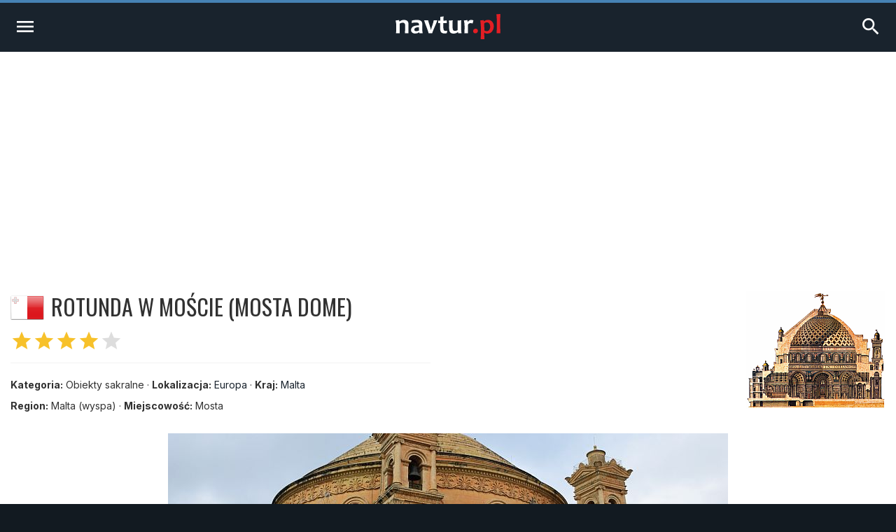

--- FILE ---
content_type: text/html; charset=UTF-8
request_url: https://navtur.pl/place/show/1413,rotunda-w-moscie
body_size: 5100
content:
<!DOCTYPE html>
<html lang="pl">
<head>
<title>Rotunda w Moście - Malta - Przewodnik Turystyczny - navtur.pl</title>
<meta charset="utf-8">
<meta name="keywords" content="Rotunda w Moście, Malta, Obiekty sakralne, przewodnik turystyczny, turystyka, podróże, wademekum, zabytki, miasta, zamki, pałace, kościoły, jaskinie, góry, kopalnie, bunkry, plaże, muzea, pomniki, stanowiska archeologiczne, zdjęcia ciekawych miejsc, europa, ameryka południowa" />
<meta name="description" content="Mosta to niewielka miejscowość na Malcie, położona w samym sercu wyspy. Jednym z ciekawszych zabytków jest tu usytuowana w centrum miasta neoklasycystyczna Rotunda pod wezwaniem Wniebowzięcia Najświętszej " />
<meta name="author" content="(C)2026 navtur.pl" />
<meta name="robots" content="index, follow" />
<meta name="revisit-after" content="1 day" />
<meta name="expires" content="never" />
<meta name="rating" content="general" />
<meta name="robots" content="max-snippet:-1">
<meta name="google-site-verification" content="aiaYSV3lJN7Lnh1kbNE_3o7i6ERViPv4tEhMcRnxWwA" />
<meta name="google-adsense-account" content="ca-pub-6695591825511509" />
<meta name="viewport" content="width=device-width, initial-scale=1">
<meta property="fb:app_id" content="308280112626387" />
<meta property="og:locale" content="pl_PL"/><meta property="og:type" content="article" /><meta property="og:title" content="Rotunda w Moście - Malta - Przewodnik Turystyczny - navtur.pl" /><meta property="og:description" content="Mosta to niewielka miejscowość na Malcie, położona w samym sercu wyspy. Jednym z ciekawszych zabytków jest tu usytuowana w centrum miasta neoklasycystyczna Rotunda pod wezwaniem Wniebowzięcia Najświętszej " /><meta property="og:url" content="https://navtur.pl/place/show/1413,rotunda-w-moscie" /><meta property="og:image" content="https://navtur.pl/files/plc_pano/1413.jpg" /><meta property="og:site_name" content="Navtur" /><meta property="article:publisher" content="https://www.facebook.com/KochamPodrozeNavturPL" /><meta name="twitter:card" content="summary_large_image"/><meta name="twitter:title" content="Rotunda w Moście - Malta - Przewodnik Turystyczny - navtur.pl" /><meta name="twitter:description" content="Mosta to niewielka miejscowość na Malcie, położona w samym sercu wyspy. Jednym z ciekawszych zabytków jest tu usytuowana w centrum miasta neoklasycystyczna Rotunda pod wezwaniem Wniebowzięcia Najświętszej "/><meta name="twitter:url" content="https://navtur.pl/place/show/1413,rotunda-w-moscie" /><meta property="twitter:image" content="https://navtur.pl/files/plc_pano/1413.jpg" /><meta name="twitter:site" content="@NavturPL" /><meta name="twitter:creator" content="@NavturPL"/><link rel="canonical" href="https://navtur.pl/place/show/1413,rotunda-w-moscie" /><link rel="icon" href="favicon.ico" type="image/x-icon" />
<link rel="shortcut icon" href="favicon.ico" type="image/x-icon" />
<link href="/skin01/font.css" media="all" rel="stylesheet" type="text/css">
<link href="/skin01/jhtmlarea.css" media="all" rel="stylesheet" type="text/css">
<link href="/skin01/jquery-confirm.css" media="all" rel="stylesheet" type="text/css">
<link type="text/css" rel="stylesheet" href="/skin01/style.css" media="all">
<link type="text/css" rel="stylesheet" href="/skin01/cssmap-africa/cssmap-africa.css" media="screen" />
<link type="text/css" rel="stylesheet" href="/skin01/cssmap-australia/cssmap-australia.css" media="screen" />
<link type="text/css" rel="stylesheet" href="/skin01/cssmap-south-america/cssmap-south-america.css" media="screen" />
<link type="text/css" rel="stylesheet" href="/skin01/cssmap-europe/cssmap-europe.css" media="screen" />
<base href="https://navtur.pl/" />
<script type="text/javascript">
//<![CDATA[
Slight = {"base":"","skin":"\/skin01","lang":"pl","app":"www","ac":0,"auth":0}
//]]>
</script><script async src="https://pagead2.googlesyndication.com/pagead/js/adsbygoogle.js?client=ca-pub-6695591825511509"
     crossorigin="anonymous"></script>
<script type="text/javascript" language="JavaScript" src="/js/ads.js"></script>
<script type="text/javascript" language="JavaScript" src="/js/jquery351.min.js"></script>
<script type="text/javascript" language="JavaScript" src="/js/jquery.cssmap.min.js"></script>
<script type="text/javascript" language="JavaScript" src="/js/jquery-confirm.min.js"></script>
<script type="text/javascript" language="JavaScript" src="/js/jcookie.js"></script>
<script type="text/javascript" language="JavaScript" src="/js/jmodal.js"></script>
<script type="text/javascript" language="JavaScript" src="/js/jhtmlarea.min.js"></script>
<script type="text/javascript" language="JavaScript" src="/js/main.js"></script>
<!-- Google tag (gtag.js) -->
<script async src="https://www.googletagmanager.com/gtag/js?id=G-FPNQ4QTD3F"></script>
<script>
  window.dataLayer = window.dataLayer || [];
  function gtag(){dataLayer.push(arguments);}
  gtag('js', new Date());

  gtag('config', 'G-FPNQ4QTD3F');
</script>
</head><body><div class="wrap-main"><div class="line-top"></div><div class="menu1"><div><ul><li class="mr-10"><a href="kontakt" title="Kontakt">Kontakt</a></li><li class="mr-10">&middot;</li><li class="mr-10"><a href="regulamin" title="Regulamin">Regulamin</a></li><li class="mr-10">&middot;</li><li class="mr-10"><a href="cookies" title="Polityka Prywatności">Polityka Prywatności</a></li></ul><ul><li><a href="signup" title="Zarejestruj się">Zarejestruj się</a></li><li> / </li><li><a href="user" title="Zaloguj się">Zaloguj się</a></li><li><a href="user" title="Logowanie"><i class="material-icons">account_circle</i></a></li></ul></div><div class="wrap"><div class="line-bottom"></div></div></div><div class="menu2"><ul><li><a class="alogo" href="" title="Strona główna"><img id="logo" src="skin01/navtur.svg" alt="Navtur"></a></li><li><a href="" title="Przewodnik po Świecie">Przewodnik po Świecie <i class="material-icons md-16">expand_more</i></a><ul><li class=""><a href="world/continent/8,europa">Przewodnik po Europie</a></li><li class=""><a href="world/continent/2,ameryka-poludiowa">Przewodnik po Ameryce Południowej</a></li></ul></li><li><a href="news" title="Wademekum turysty">Wademekum turysty <i class="material-icons md-16">expand_more</i></a><ul><li><a href="poradnik" title="Poradnik">Poradnik</a></li><li><a href="ciekawostki" title="Ciekawostki">Ciekawostki</a></li><li><a href="quizy" title="Ciekawostki">Quizy</a></li></ul></li><form name="frmsearch" id="frmsearch" method="post" action="search/search"><input type="text" name="search" id="search" placeholder="Szukaj" value=""><button class="btn-search" type="submit" title="Zaloguj"><i class="material-icons">search</i></button></form></ul></div><div class="menu2m"><ul><li><a id="menu2mopen" href="#" title="Nenu"><i class="material-icons md-32">menu</i></a></li><li><a href="" title="Strona główna"><img id="logo" src="skin01/navtur.svg" alt="Navtur"></a></li><li><a id="menu2search" href="#" title="Wyszukiwarka"><i class="material-icons md-32">search</i></li></ul></div><div id="menu2m-menu" class="menu2m-background menu2m-menu-left"><div class="hdr"><a id="menu2mclose-menu" href="#" title="Zamknij"><i class="material-icons md-32">clear</i></a></div><ul><li><a href="" title="Strona Główna">Strona Główna</a></li><li><a href="" title="Przewodnik po Świecie">Przewodnik po Świecie</a><ul><li class=""><a href="world/continent/8,europa">Przewodnik po Europie</a></li><li class=""><a href="world/continent/2,ameryka-poludiowa">Przewodnik po Ameryce Południowej</a></li></ul></li><li><a href="news" title="Wademekum turysty">Wademekum turysty</a><ul><li><a href="poradnik" title="Poradnik">Poradnik</a></li><li><a href="ciekawostki" title="Ciekawostki">Ciekawostki</a></li><li><a href="quizy" title="Ciekawostki">Quizy</a></li></ul></li><li><a href="" title="Navtur.pl">Navtur.pl</a><ul><li><a href="kontakt" title="Kontakt">Kontakt</a></li><li><a href="regulamin" title="Regulamin">Regulamin</a></li><li><a href="cookies" title="Polityka Prywatności">Polityka Prywatności</a></li></ul></li></ul></div><div id="menu2m-search" class="menu2m-background menu2m-menu-right"><div class="hdr"><a id="menu2mclose-search" href="#" title="Zamknij"><i class="material-icons md-32">clear</i></a></div><div class="text"><div class="label">Wyszukiwarka:</div><form name="frmsearch2" id="frmsearch2" method="post" action="search/search"><input type="text" name="search" id="search" placeholder="Szukaj" value=""><button class="btn-search" type="submit" title="Zaloguj"><i class="material-icons">search</i></button></form></div></div><div class="breadcrumbs"><div><span class="home"><i class="material-icons md-20">home</i></span><span><a href="" title="Strona domowa"><span>Navtur</span></a></span><span class="delim">»</span><span><a href="world/continent/8,europa" title="Europa"><span itemprop="Europa">Europa</span></a></span><span class="delim">»</span><span><a href="world/country/25,malta" title="Malta"><span itemprop="Malta">Malta</span></a></span><span class="delim">»</span><span><a href="place/show/1413,rotunda-w-moscie" title="Rotunda w Moście"><span itemprop="Rotunda w Moście">Rotunda w Moście</span></a></span></div></div><div class="main-content2"><div class="col-post"><header class="post-header-cp"><div class="left"><div class="name"><div><img class="bflag" src="files/flag/25.png" alt="Malta"></div><h1 class="post-title">Rotunda w Moście (Mosta Dome)</h1></div><div class="post-stars"><span class="on"><i class="material-icons md-32">star</i><i class="material-icons md-32">star</i><i class="material-icons md-32">star</i><i class="material-icons md-32">star</i></span><i class="material-icons md-32">star</i></div><hr><div class="post-subtitle mb-8"><b>Kategoria:</b> Obiekty sakralne &middot; <b>Lokalizacja:</b> <a href="world/continent/8,europa" title="Europa">Europa</a> &middot; <b>Kraj:</b> <a href="world/country/25,malta" title="Malta">Malta</a></div><div class="post-subtitle mb-8"><b>Region:</b> Malta (wyspa) &middot; <b>Miejscowość:</b> Mosta</div></div><div class="right"><img src="files/plc_pic/1413.png" alt="Rotunda w Moście" /></div></header><article class="post-content"><p><img src="files/plc_pano/1413.jpg" / alt="Rotunda w Moście - panorama"></p><p><b>Mosta</b> to niewielka miejscowość na <b>Malcie</b>, położona w samym sercu wyspy. Jednym z ciekawszych zabytków jest tu usytuowana w centrum miasta neoklasycystyczna <b>Rotunda pod wezwaniem Wniebowzięcia Najświętszej Maryi Panny</b> zwana potocznie <b>Mosta Dome</b>. Świątynia wzniesiona została w latach 1833-1869, a jej fundatorami byli okoliczni mieszkańcy miasta. Część z nich także fizycznie pracowała przy budowie. Głównym projektantem kościoła został znany maltański architekt <b>Giorgio Grognet de Vasse</b>. Rotunda posiada charakterystyczny <b>neoklasycystyczny portal</b> wzorowany na rzymskim <b>panteonie</b> i szczyci się czwartą co do wielkości kopułą w Europie. Jej zewnętrzna średnica ma aż 54 metry przy wysokości przekraczającej 60 metrów. Wewnątrz świątyni znajduje się replika niemieckiej bomby jaka zrzucona została w 9 kwietnia 1942 roku w czasie <b>II wojny światowej</b> na miasto. Przebiła ona kopułę, ale dziwnym trafem nie eksplodowała i nie wyrządziła nikomu krzywdy. Wydarzenie to uznane zostało za cud. Dziś replika bomby przechowywana jest w zakrystii kościoła.</p><div class="post-share"><a href="https://www.facebook.com/sharer/sharer.php?u=https://navtur.pl/place/show/1413,rotunda-w-moscie" class="facebook" target="_blank" title="Udostępnij na Facebooku"><span class="ico-facebook mr-4"></span> Share</a><a href="http://twitter.com/share?text=Malta - Rotunda w Moście (Obiekty sakralne)&amp;url=https://navtur.pl/place/show/1413,rotunda-w-moscie" class="twitter" target="_blank" title="Udostępnij na X"><span class="ico-twitterx mr-4"></span> Tweet</a><a href="mailto:?subject=Malta - Rotunda w Moście (Obiekty sakralne);body=Malta - Rotunda w Moście (Obiekty sakralne): https://navtur.pl/place/show/1413,rotunda-w-moscie" class="mail" target="_blank" title="Wyślij wiadomośc email"><i class="material-icons">mail</i></a></div><h2>Multimedia</h2><div class="post-video"><iframe class="post-video-frame" src="https://www.youtube.com/embed/83kO8qgcvL0" title="YouTube video player" frameborder="0" allow="accelerometer; autoplay; clipboard-write; encrypted-media; gyroscope; picture-in-picture; web-share" allowfullscreen></iframe></div></article></div><aside class="col-side"><div class="asidemap"><h3 class="aside-title">Rotunda w Moście - na mapie</h3><div class="ctrmapc"><div class="ctrmap" style="width: 400px; height: 400px;"><img src="files/ctr_maps/25.png" alt="Malta"><div style="bottom: 137px; left: 247px;"></div></div></div></div><h3 class="aside-title">Zabytki i atrakcje w pobliżu (do 50 km)</h3><div class="list-around"><div class="tile"><div class="desc"><h3 class="name"><a href="place/show/578,mediterraneo-marine-park" title="Mediterraneo Marine Park">Mediterraneo Marine Park</a></h3><div class="distance"><i class="material-icons md-24">location_pin</i><i class="material-icons md-24">arrow_right_alt</i> <span>1 km&nbsp;&nbsp;<img src="files/flag/f25.gif" alt="Malta" /></span></div></div><a href="place/show/578,mediterraneo-marine-park" title="Mediterraneo Marine Park"><div class="category">Parki rozrywki</div><div class="overlay"><img src="files/plc_pano/578.jpg" alt="Mediterraneo Marine Park"><div class="grad"></div><div class="stars"><span class="on"><i class="material-icons md-18">star</i><i class="material-icons md-18">star</i><i class="material-icons md-18">star</i></span></div></div></a></div><div class="tile"><div class="desc"><h3 class="name"><a href="place/show/1415,attard" title="Attard">Attard</a></h3><div class="distance"><i class="material-icons md-24">location_pin</i><i class="material-icons md-24">arrow_right_alt</i> <span>2 km&nbsp;&nbsp;<img src="files/flag/f25.gif" alt="Malta" /></span></div></div><a href="place/show/1415,attard" title="Attard"><div class="category">Miasta</div><div class="overlay"><img src="files/plc_pano/1415.jpg" alt="Attard"><div class="grad"></div><div class="stars"><span class="on"><i class="material-icons md-18">star</i><i class="material-icons md-18">star</i><i class="material-icons md-18">star</i></span></div></div></a></div><div class="tile"><div class="desc"><h3 class="name"><a href="place/show/1412,mdina" title="Mdina">Mdina</a></h3><div class="distance"><i class="material-icons md-24">location_pin</i><i class="material-icons md-24">arrow_right_alt</i> <span>3 km&nbsp;&nbsp;<img src="files/flag/f25.gif" alt="Malta" /></span></div></div><a href="place/show/1412,mdina" title="Mdina"><div class="category">Miasta</div><div class="overlay"><img src="files/plc_pano/1412.jpg" alt="Mdina"><div class="grad"></div><div class="stars"><span class="on"><i class="material-icons md-18">star</i><i class="material-icons md-18">star</i><i class="material-icons md-18">star</i><i class="material-icons md-18">star</i></span></div></div></a></div><div class="tile"><div class="desc"><h3 class="name"><a href="place/show/1407,ta-hagrat" title="Ta'Hagrat">Ta'Hagrat</a></h3><div class="distance"><i class="material-icons md-24">location_pin</i><i class="material-icons md-24">arrow_right_alt</i> <span>4 km&nbsp;&nbsp;<img src="files/flag/f25.gif" alt="Malta" /></span></div></div><a href="place/show/1407,ta-hagrat" title="Ta'Hagrat"><div class="category">Miasta</div><div class="overlay"><img src="files/plc_pano/1407.jpg" alt="Ta'Hagrat"><div class="grad"></div><div class="stars"><span class="on"><i class="material-icons md-18">star</i><i class="material-icons md-18">star</i><i class="material-icons md-18">star</i><i class="material-icons md-18">star</i></span></div></div></a></div><div class="tile"><div class="desc"><h3 class="name"><a href="place/show/2347,skorba" title="Skorba">Skorba</a></h3><div class="distance"><i class="material-icons md-24">location_pin</i><i class="material-icons md-24">arrow_right_alt</i> <span>4 km&nbsp;&nbsp;<img src="files/flag/f25.gif" alt="Malta" /></span></div></div><a href="place/show/2347,skorba" title="Skorba"><div class="category">Stanowiska archeologiczne</div><div class="overlay"><img src="files/plc_pano/2347.jpg" alt="Skorba"><div class="grad"></div><div class="stars"><span class="on"><i class="material-icons md-18">star</i><i class="material-icons md-18">star</i><i class="material-icons md-18">star</i><i class="material-icons md-18">star</i></span></div></div></a></div><div class="tile"><div class="desc"><h3 class="name"><a href="place/show/1414,rabat" title="Rabat">Rabat</a></h3><div class="distance"><i class="material-icons md-24">location_pin</i><i class="material-icons md-24">arrow_right_alt</i> <span>5 km&nbsp;&nbsp;<img src="files/flag/f25.gif" alt="Malta" /></span></div></div><a href="place/show/1414,rabat" title="Rabat"><div class="category">Miasta</div><div class="overlay"><img src="files/plc_pano/1414.jpg" alt="Rabat"><div class="grad"></div><div class="stars"><span class="on"><i class="material-icons md-18">star</i><i class="material-icons md-18">star</i></span></div></div></a></div><div class="tile"><div class="desc"><h3 class="name"><a href="place/show/1405,valletta" title="Valletta">Valletta</a></h3><div class="distance"><i class="material-icons md-24">location_pin</i><i class="material-icons md-24">arrow_right_alt</i> <span>6 km&nbsp;&nbsp;<img src="files/flag/f25.gif" alt="Malta" /></span></div></div><a href="place/show/1405,valletta" title="Valletta"><div class="category">Miasta</div><div class="overlay"><img src="files/plc_pano/1405.jpg" alt="Valletta"><div class="grad"></div><div class="stars"><span class="on"><i class="material-icons md-18">star</i><i class="material-icons md-18">star</i><i class="material-icons md-18">star</i><i class="material-icons md-18">star</i><i class="material-icons md-18">star</i></span></div></div></a></div><div class="tile"><div class="desc"><h3 class="name"><a href="place/show/1408,vittoriosa" title="Vittoriosa">Vittoriosa</a></h3><div class="distance"><i class="material-icons md-24">location_pin</i><i class="material-icons md-24">arrow_right_alt</i> <span>7 km&nbsp;&nbsp;<img src="files/flag/f25.gif" alt="Malta" /></span></div></div><a href="place/show/1408,vittoriosa" title="Vittoriosa"><div class="category">Miasta</div><div class="overlay"><img src="files/plc_pano/1408.jpg" alt="Vittoriosa"><div class="grad"></div><div class="stars"><span class="on"><i class="material-icons md-18">star</i><i class="material-icons md-18">star</i><i class="material-icons md-18">star</i></span></div></div></a></div><div class="tile"><div class="desc"><h3 class="name"><a href="place/show/2348,hal-saflieni" title="Hal Saflieni">Hal Saflieni</a></h3><div class="distance"><i class="material-icons md-24">location_pin</i><i class="material-icons md-24">arrow_right_alt</i> <span>7 km&nbsp;&nbsp;<img src="files/flag/f25.gif" alt="Malta" /></span></div></div><a href="place/show/2348,hal-saflieni" title="Hal Saflieni"><div class="category">Stanowiska archeologiczne</div><div class="overlay"><img src="files/plc_pano/2348.jpg" alt="Hal Saflieni"><div class="grad"></div><div class="stars"><span class="on"><i class="material-icons md-18">star</i><i class="material-icons md-18">star</i><i class="material-icons md-18">star</i><i class="material-icons md-18">star</i><i class="material-icons md-18">star</i></span></div></div></a></div><div class="tile"><div class="desc"><h3 class="name"><a href="place/show/491,popeye-village" title="Popeye Village">Popeye Village</a></h3><div class="distance"><i class="material-icons md-24">location_pin</i><i class="material-icons md-24">arrow_right_alt</i> <span>8 km&nbsp;&nbsp;<img src="files/flag/f25.gif" alt="Malta" /></span></div></div><a href="place/show/491,popeye-village" title="Popeye Village"><div class="category">Parki rozrywki</div><div class="overlay"><img src="files/plc_pano/491.jpg" alt="Popeye Village"><div class="grad"></div><div class="stars"><span class="on"><i class="material-icons md-18">star</i><i class="material-icons md-18">star</i><i class="material-icons md-18">star</i></span></div></div></a></div><div class="tile"><div class="desc"><h3 class="name"><a href="place/show/1416,hal-tarxien" title="Hal Tarxien">Hal Tarxien</a></h3><div class="distance"><i class="material-icons md-24">location_pin</i><i class="material-icons md-24">arrow_right_alt</i> <span>8 km&nbsp;&nbsp;<img src="files/flag/f25.gif" alt="Malta" /></span></div></div><a href="place/show/1416,hal-tarxien" title="Hal Tarxien"><div class="category">Stanowiska archeologiczne</div><div class="overlay"><img src="files/plc_pano/1416.jpg" alt="Hal Tarxien"><div class="grad"></div><div class="stars"><span class="on"><i class="material-icons md-18">star</i><i class="material-icons md-18">star</i><i class="material-icons md-18">star</i><i class="material-icons md-18">star</i><i class="material-icons md-18">star</i></span></div></div></a></div><div class="tile"><div class="desc"><h3 class="name"><a href="place/show/1417,zabbar" title="Żabbar">Żabbar</a></h3><div class="distance"><i class="material-icons md-24">location_pin</i><i class="material-icons md-24">arrow_right_alt</i> <span>8 km&nbsp;&nbsp;<img src="files/flag/f25.gif" alt="Malta" /></span></div></div><a href="place/show/1417,zabbar" title="Żabbar"><div class="category">Miasta</div><div class="overlay"><img src="files/plc_pano/1417.jpg" alt="Żabbar"><div class="grad"></div><div class="stars"><span class="on"><i class="material-icons md-18">star</i><i class="material-icons md-18">star</i></span></div></div></a></div><div class="tile"><div class="desc"><h3 class="name"><a href="place/show/2349,mnajdra" title="Mnajdra">Mnajdra</a></h3><div class="distance"><i class="material-icons md-24">location_pin</i><i class="material-icons md-24">arrow_right_alt</i> <span>9 km&nbsp;&nbsp;<img src="files/flag/f25.gif" alt="Malta" /></span></div></div><a href="place/show/2349,mnajdra" title="Mnajdra"><div class="category">Stanowiska archeologiczne</div><div class="overlay"><img src="files/plc_pano/2349.jpg" alt="Mnajdra"><div class="grad"></div><div class="stars"><span class="on"><i class="material-icons md-18">star</i><i class="material-icons md-18">star</i><i class="material-icons md-18">star</i><i class="material-icons md-18">star</i><i class="material-icons md-18">star</i></span></div></div></a></div><div class="tile"><div class="desc"><h3 class="name"><a href="place/show/2350,hagar-qim" title="Hagar Qim">Hagar Qim</a></h3><div class="distance"><i class="material-icons md-24">location_pin</i><i class="material-icons md-24">arrow_right_alt</i> <span>9 km&nbsp;&nbsp;<img src="files/flag/f25.gif" alt="Malta" /></span></div></div><a href="place/show/2350,hagar-qim" title="Hagar Qim"><div class="category">Stanowiska archeologiczne</div><div class="overlay"><img src="files/plc_pano/2350.jpg" alt="Hagar Qim"><div class="grad"></div><div class="stars"><span class="on"><i class="material-icons md-18">star</i><i class="material-icons md-18">star</i><i class="material-icons md-18">star</i><i class="material-icons md-18">star</i><i class="material-icons md-18">star</i></span></div></div></a></div><div class="tile"><div class="desc"><h3 class="name"><a href="place/show/1418,zejtun" title="Żejtun">Żejtun</a></h3><div class="distance"><i class="material-icons md-24">location_pin</i><i class="material-icons md-24">arrow_right_alt</i> <span>10 km&nbsp;&nbsp;<img src="files/flag/f25.gif" alt="Malta" /></span></div></div><a href="place/show/1418,zejtun" title="Żejtun"><div class="category">Miasta</div><div class="overlay"><img src="files/plc_pano/1418.jpg" alt="Żejtun"><div class="grad"></div><div class="stars"><span class="on"><i class="material-icons md-18">star</i><i class="material-icons md-18">star</i></span></div></div></a></div><div class="tile"><div class="desc"><h3 class="name"><a href="place/show/1419,blekitna-grota" title="Błękitna Grota">Błękitna Grota</a></h3><div class="distance"><i class="material-icons md-24">location_pin</i><i class="material-icons md-24">arrow_right_alt</i> <span>10 km&nbsp;&nbsp;<img src="files/flag/f25.gif" alt="Malta" /></span></div></div><a href="place/show/1419,blekitna-grota" title="Błękitna Grota"><div class="category">Jaskinie</div><div class="overlay"><img src="files/plc_pano/1419.jpg" alt="Błękitna Grota"><div class="grad"></div><div class="stars"><span class="on"><i class="material-icons md-18">star</i><i class="material-icons md-18">star</i></span></div></div></a></div><div class="tile"><div class="desc"><h3 class="name"><a href="place/show/1411,marsaskala" title="Marsaskala">Marsaskala</a></h3><div class="distance"><i class="material-icons md-24">location_pin</i><i class="material-icons md-24">arrow_right_alt</i> <span>11 km&nbsp;&nbsp;<img src="files/flag/f25.gif" alt="Malta" /></span></div></div><a href="place/show/1411,marsaskala" title="Marsaskala"><div class="category">Miasta</div><div class="overlay"><img src="files/plc_pano/1411.jpg" alt="Marsaskala"><div class="grad"></div><div class="stars"><span class="on"><i class="material-icons md-18">star</i><i class="material-icons md-18">star</i><i class="material-icons md-18">star</i></span></div></div></a></div><div class="tile"><div class="desc"><h3 class="name"><a href="place/show/1568,ggantija" title="Ggantija">Ggantija</a></h3><div class="distance"><i class="material-icons md-24">location_pin</i><i class="material-icons md-24">arrow_right_alt</i> <span>19 km&nbsp;&nbsp;<img src="files/flag/f25.gif" alt="Malta" /></span></div></div><a href="place/show/1568,ggantija" title="Ggantija"><div class="category">Stanowiska archeologiczne</div><div class="overlay"><img src="files/plc_pano/1568.jpg" alt="Ggantija"><div class="grad"></div><div class="stars"><span class="on"><i class="material-icons md-18">star</i><i class="material-icons md-18">star</i><i class="material-icons md-18">star</i><i class="material-icons md-18">star</i><i class="material-icons md-18">star</i></span></div></div></a></div><div class="tile"><div class="desc"><h3 class="name"><a href="place/show/1409,cytadela-w-victorii" title="Cytadela w Victorii">Cytadela w Victorii</a></h3><div class="distance"><i class="material-icons md-24">location_pin</i><i class="material-icons md-24">arrow_right_alt</i> <span>20 km&nbsp;&nbsp;<img src="files/flag/f25.gif" alt="Malta" /></span></div></div><a href="place/show/1409,cytadela-w-victorii" title="Cytadela w Victorii"><div class="category">Bunkry, Twierdze</div><div class="overlay"><img src="files/plc_pano/1409.jpg" alt="Cytadela w Victorii"><div class="grad"></div><div class="stars"><span class="on"><i class="material-icons md-18">star</i><i class="material-icons md-18">star</i><i class="material-icons md-18">star</i></span></div></div></a></div><div class="tile"><div class="desc"><h3 class="name"><a href="place/show/3861,sanktuarium-ta-pinu" title="Sanktuarium Ta' Pinu">Sanktuarium Ta' Pinu</a></h3><div class="distance"><i class="material-icons md-24">location_pin</i><i class="material-icons md-24">arrow_right_alt</i> <span>22 km&nbsp;&nbsp;<img src="files/flag/f25.gif" alt="Malta" /></span></div></div><a href="place/show/3861,sanktuarium-ta-pinu" title="Sanktuarium Ta' Pinu"><div class="category">Obiekty sakralne</div><div class="overlay"><img src="files/plc_pano/3861.jpg" alt="Sanktuarium Ta' Pinu"><div class="grad"></div><div class="stars"><span class="on"><i class="material-icons md-18">star</i><i class="material-icons md-18">star</i><i class="material-icons md-18">star</i></span></div></div></a></div><div class="tile"><div class="desc"><h3 class="name"><a href="place/show/1406,lazurowe-okno" title="Lazurowe Okno">Lazurowe Okno</a></h3><div class="distance"><i class="material-icons md-24">location_pin</i><i class="material-icons md-24">arrow_right_alt</i> <span>23 km&nbsp;&nbsp;<img src="files/flag/f25.gif" alt="Malta" /></span></div></div><a href="place/show/1406,lazurowe-okno" title="Lazurowe Okno"><div class="category">Ciekawe miejsca</div><div class="overlay"><img src="files/plc_pano/1406.jpg" alt="Lazurowe Okno"><div class="grad"></div><div class="stars"><span class="on"><i class="material-icons md-18">star</i><i class="material-icons md-18">star</i><i class="material-icons md-18">star</i></span></div></div></a></div><div class="tile"><div class="desc"><h3 class="name"><a href="place/show/3003,blue-hole" title="Blue Hole">Blue Hole</a></h3><div class="distance"><i class="material-icons md-24">location_pin</i><i class="material-icons md-24">arrow_right_alt</i> <span>23 km&nbsp;&nbsp;<img src="files/flag/f25.gif" alt="Malta" /></span></div></div><a href="place/show/3003,blue-hole" title="Blue Hole"><div class="category">Plaże, morza, jeziora i rzeki</div><div class="overlay"><img src="files/plc_pano/3003.jpg" alt="Blue Hole"><div class="grad"></div><div class="stars"><span class="on"><i class="material-icons md-18">star</i><i class="material-icons md-18">star</i></span></div></div></a></div></div></aside></div><div id="col-end"></div><footer class="footer1"><ul><li><h4 class="ppad"><img id="logo" src="skin01/navtur.svg" alt="Navtur"></h4><p class="text"> Wirtualny przewodnik turystyczny po miastach, zamkach, klasztorach, zabytkach, jaskiniach i innych interesujących miejscach na świecie.</p></li><li><h4>Przewodnik po Świecie</h4><ul><li><a href="world/continent/8,europa" title="Przwodnik po Europie">Przwodnik po Europie</a></li><li><a href="world/continent/2,ameryka-poludiowa" title="Przewodnik po Ameryce Południowej">Przewodnik po Ameryce Południowej</a></li><li><a href="news" title="Wademekum Turysty">Wademekum Turysty</a></li><li><a href="quizy" title="Quizy">Quizy</a></li></ul></li><li><h4>Navtur.pl</h4><div class="text"><div class="label">Wyszukiwarka:</div><form name="frmsearch3" id="frmsearch3" method="post" action="search/search"><input type="text" name="search" id="search" placeholder="Szukaj" value=""><button class="btn-search" type="submit" title="Zaloguj"><i class="material-icons">search</i></button></form></div></li></ul></footer><div class="lower-foot"><div class="wrap"><div class="textwidget">Copyright © 2026 <a href="https://navtur.pl">Navtur.pl</a> - Wirtualny przewodnik po świecie.</div><div class="menu-footer-container"><ul id="menu-footer" class="menu"><li><a href="regulamin">Regulamin</a></li><li><a href="kontakt">Kontakt</a></li></ul></div></div></div></footer></div></body></html>

--- FILE ---
content_type: text/html; charset=utf-8
request_url: https://www.google.com/recaptcha/api2/aframe
body_size: 266
content:
<!DOCTYPE HTML><html><head><meta http-equiv="content-type" content="text/html; charset=UTF-8"></head><body><script nonce="9Ae2IJH-dy7qcVMuYbuUqw">/** Anti-fraud and anti-abuse applications only. See google.com/recaptcha */ try{var clients={'sodar':'https://pagead2.googlesyndication.com/pagead/sodar?'};window.addEventListener("message",function(a){try{if(a.source===window.parent){var b=JSON.parse(a.data);var c=clients[b['id']];if(c){var d=document.createElement('img');d.src=c+b['params']+'&rc='+(localStorage.getItem("rc::a")?sessionStorage.getItem("rc::b"):"");window.document.body.appendChild(d);sessionStorage.setItem("rc::e",parseInt(sessionStorage.getItem("rc::e")||0)+1);localStorage.setItem("rc::h",'1769302108717');}}}catch(b){}});window.parent.postMessage("_grecaptcha_ready", "*");}catch(b){}</script></body></html>

--- FILE ---
content_type: text/css
request_url: https://navtur.pl/skin01/cssmap-europe/cssmap-europe.css
body_size: 27588
content:
/*
 * CSSMap plugin - Europe [ http://cssmapsplugin.com/get/europe ]
 * version: 5.5
 *
 * author: Łukasz Popardowski { Winston_Wolf }
 * license: http://cssmapsplugin.com/license
 * FAQ: http://cssmapsplugin.com/faq
 *
 * email: http://cssmapsplugin.com/contact
 * twitter: @CSSMapplugin

 * ---------------------------------------------------------------------------------------------------- *
 *                               DO NOT EDIT FROM THIS POINT!                                           *
 * ---------------------------------------------------------------------------------------------------- */
@import url("cssmap-themes.css");
.eu1 .s1{height:.6em;left:8.3em;top:10.5em;width:.1em}.eu1 .s2{height:.2em;left:8.5em;top:10.9em;width:.1em}.eu1 .s3{height:.1em;left:8.5em;top:10.6em;width:.1em}.eu1 .s4{height:.7em;left:8.4em;top:10.5em;width:.1em} .eu2 .s1{height:.1em;left:5.1em;top:10.5em;width:.1em} .eu3 .s1{height:.1em;left:7.5em;top:8.9em;width:.4em}.eu3 .s2{height:.1em;left:7.2em;top:9em;width:.7em}.eu3 .s3{height:.1em;left:7.2em;top:9.1em;width:.7em}.eu3 .s4{height:.6em;left:7.4em;top:9em;width:.1em}.eu3 .s5{height:.1em;left:7em;top:9.4em;width:.7em}.eu3 .s6{height:.1em;left:6.9em;top:9.2em;width:.9em}.eu3 .s7{height:.1em;left:6.7em;top:9.4em;width:.1em}.eu3 .s8{height:.1em;left:6.6em;top:9.3em;width:1.2em} .eu4 .s1{height:.1em;left:9.8em;top:6.8em;width:.3em}.eu4 .s2{height:.2em;left:9.6em;top:6.9em;width:.8em}.eu4 .s3{height:.3em;left:9.4em;top:7.1em;width:1em}.eu4 .s4{height:.2em;left:10.6em;top:7.5em;width:.1em}.eu4 .s5{height:.1em;left:9.8em;top:8.1em;width:.5em}.eu4 .s6{height:.6em;left:9.5em;top:7.3em;width:1em}.eu4 .s7{height:.3em;left:9.3em;top:7.4em;width:1.3em}.eu4 .s8{height:.1em;left:9em;top:7.9em;width:1.5em}.eu4 .s9{height:.6em;left:9.1em;top:7.5em;width:1.3em} .eu5 .s1{height:.1em;left:5.7em;top:8.6em;width:.2em}.eu5 .s2{height:.1em;left:5.6em;top:8.5em;width:.4em}.eu5 .s3{height:.1em;left:5.5em;top:8.4em;width:.5em}.eu5 .s4{height:.2em;left:5.3em;top:8.2em;width:.6em} .eu6 .s1{height:.1em;left:8.1em;top:10.5em;width:.1em}.eu6 .s2{height:.2em;left:8em;top:10.3em;width:.2em}.eu6 .s3{height:.1em;left:7.9em;top:10.2em;width:.4em}.eu6 .s4{height:.1em;left:7.8em;top:10.1em;width:.6em}.eu6 .s5{height:.2em;left:7.7em;top:9.9em;width:.6em} .eu7 .s1{height:.2em;left:9.9em;top:10.2em;width:.1em}.eu7 .s2{height:.1em;left:9.6em;top:10.1em;width:.2em}.eu7 .s3{height:.5em;left:9.5em;top:10.2em;width:.4em}.eu7 .s4{height:.3em;left:8.9em;top:10.4em;width:.7em}.eu7 .s5{height:.6em;left:9em;top:10.2em;width:.5em}.eu7 .s6{height:.3em;left:8.9em;top:10.1em;width:.1em} .eu8 .s1{height:.1em;left:7.8em;top:9.5em;width:.1em}.eu8 .s2{height:.1em;left:7.7em;top:9.6em;width:.3em}.eu8 .s3{height:.1em;left:7.6em;top:9.7em;width:.7em}.eu8 .s4{height:.2em;left:7.7em;top:10.3em;width:.3em}.eu8 .s5{height:.1em;left:7.6em;top:10.2em;width:.3em}.eu8 .s6{height:.1em;left:7.5em;top:10.1em;width:.3em}.eu8 .s7{height:.1em;left:7.4em;top:10em;width:.3em}.eu8 .s8{height:.1em;left:7.3em;top:9.9em;width:.4em}.eu8 .s9{height:.1em;left:7.3em;top:9.8em;width:1em} .eu9 .s1{height:.1em;left:11em;top:12.1em;width:.1em}.eu9 .s2{height:.2em;left:10.7em;top:12.1em;width:.3em}.eu9 .s3{height:.2em;left:10.6em;top:12.2em;width:.3em} .eu10 .s1{height:.1em;left:7.4em;top:8.3em;width:.2em}.eu10 .s2{height:.1em;left:7.2em;top:8.4em;width:.6em}.eu10 .s3{height:.1em;left:7em;top:8.5em;width:.1em}.eu10 .s4{height:.3em;left:7.1em;top:8.5em;width:.1em}.eu10 .s5{height:.2em;left:8.1em;top:8.6em;width:.1em}.eu10 .s6{height:.3em;left:8em;top:8.6em;width:.1em}.eu10 .s7{height:.4em;left:7.2em;top:8.5em;width:.8em}.eu10 .s8{height:.6em;left:7.3em;top:8.4em;width:.2em} .eu11 .s1{height:.1em;left:6.5em;top:6.3em;width:.1em}.eu11 .s2{height:.3em;left:6.6em;top:6.2em;width:.3em}.eu11 .s3{height:.2em;left:6.8em;top:6.5em;width:.2em}.eu11 .s4{height:.8em;left:6.3em;top:6.4em;width:.5em}.eu11 .s5{height:.6em;left:6.8em;top:6.7em;width:.3em}.eu11 .s6{height:.2em;left:7.4em;top:7em;width:.2em}.eu11 .s7{height:.2em;left:3.6em;top:4.8em;width:.1em}.eu11 .s8{height:.2em;left:3.5em;top:4.6em;width:.3em} .eu12 .s1{height:.1em;left:9.3em;top:5.5em;width:.3em}.eu12 .s2{height:.1em;left:9.5em;top:6.2em;width:.3em}.eu12 .s3{height:.5em;left:8.7em;top:5.7em;width:1.1em}.eu12 .s4{height:.2em;left:9.1em;top:5.6em;width:.8em} .eu13 .s1{height:.1em;left:6.1em;top:10.3em;width:.1em}.eu13 .s2{height:.3em;left:6.1em;top:8.8em;width:.2em}.eu13 .s3{height:.4em;left:3.9em;top:8.9em;width:2.3em}.eu13 .s4{height:.6em;left:4.2em;top:8.8em;width:1.9em}.eu13 .s5{height:.9em;left:4.4em;top:8.6em;width:.1em}.eu13 .s6{height:1em;left:4.5em;top:8.6em;width:1.2em}.eu13 .s7{height:.2em;left:5.5em;top:8.5em;width:.1em}.eu13 .s8{height:.3em;left:5.1em;top:8.3em;width:.2em}.eu13 .s9{height:.1em;left:6.1em;top:10.1em;width:.1em}.eu13 .s10{height:.9em;left:5.8em;top:9.6em;width:.3em}.eu13 .s11{height:1.7em;left:4.6em;top:8.7em;width:1.4em}.eu13 .s12{height:1.9em;left:4.8em;top:8.6em;width:.4em}.eu13 .s13{height:2.2em;left:5.2em;top:8.4em;width:.3em}.eu13 .s14{height:.4em;left:6.3em;top:10.4em;width:.3em} .eu14 .s1{height:.1em;left:9.6em;top:1.2em;width:.3em}.eu14 .s2{height:.2em;left:9.5em;top:1.3em;width:.6em}.eu14 .s3{height:.4em;left:9.4em;top:1.4em;width:.6em}.eu14 .s4{height:.1em;left:9.3em;top:1.8em;width:.7em}.eu14 .s5{height:.2em;left:8.6em;top:1.6em;width:.2em}.eu14 .s6{height:.1em;left:8.7em;top:1.8em;width:.2em}.eu14 .s7{height:.1em;left:8.8em;top:1.9em;width:.2em}.eu14 .s8{height:.1em;left:9.1em;top:1.8em;width:.1em}.eu14 .s9{height:.3em;left:9em;top:1.9em;width:1em}.eu14 .s10{height:.3em;left:10.1em;top:2.2em;width:.1em}.eu14 .s11{height:1em;left:9.1em;top:2.1em;width:1em}.eu14 .s12{height:.7em;left:9.2em;top:2.9em;width:1em}.eu14 .s13{height:.3em;left:10.4em;top:4.3em;width:.1em}.eu14 .s14{height:.4em;left:10.3em;top:4.2em;width:.1em}.eu14 .s15{height:1em;left:10.2em;top:3.8em;width:.1em}.eu14 .s16{height:1.3em;left:9.1em;top:3.6em;width:1.1em}.eu14 .s17{height:1.2em;left:9em;top:3.8em;width:1.1em}.eu14 .s18{height:1.2em;left:8.9em;top:3.9em;width:1.1em}.eu14 .s19{height:1.3em;left:8.8em;top:4em;width:1.1em}.eu14 .s20{height:1.5em;left:8.6em;top:4.1em;width:.5em}.eu14 .s21{height:.2em;left:8.3em;top:5.3em;width:1.5em} .eu15 .s1{height:.1em;left:13em;top:10.8em;width:.2em}.eu15 .s2{height:.2em;left:13em;top:10.6em;width:.1em}.eu15 .s3{height:.1em;left:12.6em;top:10.8em;width:.2em}.eu15 .s4{height:.3em;left:12.2em;top:10.5em;width:.8em}.eu15 .s5{height:.2em;left:12.2em;top:10.4em;width:.5em}.eu15 .s6{height:.2em;left:12em;top:10.3em;width:.5em} .eu16 .s1{height:.3em;left:6.1em;top:7.5em;width:.1em}.eu16 .s2{height:.5em;left:7.4em;top:7.8em;width:.1em}.eu16 .s3{height:.1em;left:7.1em;top:7.2em;width:.3em}.eu16 .s4{height:.1em;left:6.8em;top:7.3em;width:.6em}.eu16 .s5{height:.2em;left:6.3em;top:7.2em;width:.5em}.eu16 .s6{height:1em;left:6.2em;top:7.4em;width:1.2em}.eu16 .s7{height:.7em;left:6.1em;top:7.8em;width:1.1em}.eu16 .s8{height:.2em;left:6.2em;top:9.1em;width:.1em}.eu16 .s9{height:.1em;left:6.6em;top:9.2em;width:.3em}.eu16 .s10{height:.1em;left:7.2em;top:8.9em;width:.1em}.eu16 .s11{height:.4em;left:7.1em;top:8.8em;width:.1em}.eu16 .s12{height:.6em;left:6.3em;top:8.6em;width:.8em}.eu16 .s13{height:.7em;left:6em;top:8.1em;width:1em} .eu17 .s1{height:.2em;left:9.5em;top:10.7em;width:.1em}.eu17 .s2{height:.2em;left:8.9em;top:10.8em;width:.6em}.eu17 .s3{height:.2em;left:8.6em;top:10.9em;width:.8em}.eu17 .s4{height:.2em;left:9em;top:12.1em;width:.8em}.eu17 .s5{height:.2em;left:8.9em;top:11.9em;width:1em}.eu17 .s6{height:.2em;left:8.8em;top:11.8em;width:1em}.eu17 .s7{height:.3em;left:8.7em;top:11.6em;width:1em}.eu17 .s8{height:.5em;left:8.6em;top:11.3em;width:1em}.eu17 .s9{height:.6em;left:8.5em;top:11.1em;width:.9em}.eu17 .s10{height:.4em;left:8.4em;top:11.2em;width:1.1em}.eu17 .s11{height:.2em;left:8.3em;top:11.1em;width:.1em} .eu18 .s1{height:.1em;left:8.9em;top:9.1em;width:.1em}.eu18 .s2{height:.2em;left:8.8em;top:9em;width:.1em}.eu18 .s3{height:.4em;left:8.5em;top:9em;width:.3em}.eu18 .s4{height:.5em;left:8.2em;top:9.1em;width:.5em}.eu18 .s5{height:.2em;left:8em;top:9.5em;width:.3em}.eu18 .s6{height:.5em;left:7.9em;top:9.1em;width:.1em}.eu18 .s7{height:.3em;left:7.8em;top:9.2em;width:.9em} .eu19 .s1{height:.5em;left:2.4em;top:3.2em;width:.1em}.eu19 .s2{height:.3em;left:2em;top:3.7em;width:.3em}.eu19 .s3{height:.1em;left:1.2em;top:4.1em;width:.5em}.eu19 .s4{height:.4em;left:.8em;top:3.7em;width:1.2em}.eu19 .s5{height:.6em;left:.5em;top:3.1em;width:1.9em}.eu19 .s6{height:.6em;left:.4em;top:2.8em;width:1.9em} .eu20 .s1{height:.1em;left:3em;top:8.1em;width:.4em}.eu20 .s2{height:.2em;left:3em;top:7.9em;width:.6em}.eu20 .s3{height:.6em;left:3.1em;top:7.4em;width:.7em}.eu20 .s4{height:.7em;left:3.6em;top:7.3em;width:.1em}.eu20 .s5{height:.5em;left:3em;top:7.2em;width:.4em}.eu20 .s6{height:.2em;left:3.2em;top:7em;width:.4em} .eu21 .s1{height:.15em;left:7.05em;top:10.1em;width:.1em} .eu22 .s2{height:.2em;left:7.15em;top:10.1em;width:.1em}.eu22 .s3{height:.1em;left:6.95em;top:11.8em;width:.1em}.eu22 .s4{height:.1em;left:7.4em;top:11.8em;width:.3em}.eu22 .s5{height:.1em;left:7.2em;top:11.7em;width:.5em}.eu22 .s6{height:.2em;left:7em;top:11.5em;width:.8em}.eu22 .s7{height:.2em;left:7.5em;top:11.4em;width:.4em}.eu22 .s8{height:.2em;left:7.6em;top:11.2em;width:.4em}.eu22 .s9{height:.3em;left:8em;top:10.9em;width:.2em}.eu22 .s10{height:.4em;left:7.5em;top:10.8em;width:.5em}.eu22 .s11{height:.2em;left:7.3em;top:10.8em;width:.6em}.eu22 .s12{height:.3em;left:7.1em;top:10.6em;width:.7em}.eu22 .s13{height:.3em;left:7em;top:10.5em;width:.5em}.eu22 .s14{height:.6em;left:6.3em;top:10.8em;width:.4em}.eu22 .s15{height:.5em;left:6.9em;top:10.25em;width:.5em}.eu22 .s16{height:.3em;left:6.6em;top:10.25em;width:.7em}.eu22 .s17{height:.2em;left:6.2em;top:10.1em;width:.6em}.eu22 .s18{height:1.1em;left:6.8em;top:9.5em;width:.25em}.eu22 .s19{height:.1em;left:6.8em;top:9.4em;width:.2em}.eu22 .s20{height:.1em;left:6.7em;top:9.5em;width:.6em}.eu22 .s21{height:.1em;left:6.3em;top:9.6em;width:.1em}.eu22 .s22{height:.2em;left:6.5em;top:9.6em;width:.8em}.eu22 .s23{height:.4em;left:6.1em;top:9.7em;width:1.1em} .eu23 .s1{height:.2em;left:8.5em;top:10.4em;width:.2em} .eu24 .s1{height:.3em;left:9.8em;top:6.5em;width:.1em}.eu24 .s2{height:.1em;left:9.5em;top:6.8em;width:.3em}.eu24 .s3{height:.5em;left:9.4em;top:6.3em;width:.4em}.eu24 .s4{height:.6em;left:9.3em;top:6.2em;width:.1em}.eu24 .s5{height:.5em;left:8.7em;top:6.2em;width:.8em}.eu24 .s6{height:.5em;left:8.6em;top:6.3em;width:.1em} .eu25 .s1{height:.1em;left:6.5em;top:9.3em;width:.1em} .eu26 .s1{height:.1em;left:9.1em;top:7.4em;width:.2em}.eu26 .s2{height:.2em;left:8.9em;top:7.1em;width:.1em}.eu26 .s3{height:.3em;left:9em;top:7.1em;width:.4em}.eu26 .s4{height:.2em;left:9.5em;top:6.9em;width:.1em}.eu26 .s5{height:.1em;left:8.7em;top:6.7em;width:.6em}.eu26 .s6{height:.3em;left:8.6em;top:6.8em;width:.9em} .eu27 .s1{height:.2em;left:5.9em;top:8.6em;width:.1em} .eu28 .s1{height:.1em;left:8.9em;top:10.7em;width:.1em}.eu28 .s2{height:.1em;left:8.6em;top:10.6em;width:.3em}.eu28 .s3{height:.2em;left:8.5em;top:10.7em;width:.4em} .eu29 .s1{height:.2em;left:7.3em;top:11.95em;width:.2em} .eu30 .s1{height:.1em;left:10.1em;top:9.4em;width:.1em}.eu30 .s2{height:.2em;left:10em;top:9.4em;width:.1em}.eu30 .s3{height:.4em;left:9.9em;top:9.4em;width:.1em}.eu30 .s4{height:.1em;left:9.8em;top:9.3em;width:.4em}.eu30 .s5{height:.2em;left:9.7em;top:9.1em;width:.4em}.eu30 .s6{height:.1em;left:9.6em;top:9em;width:.3em} .eu31 .s1{height:.1em;left:6.1em;top:10.2em;width:.1em} .eu32 .s1{height:.1em;left:8.4em;top:10.4em;width:.1em}.eu32 .s2{height:.2em;left:8.3em;top:10.3em;width:.1em}.eu32 .s3{height:.4em;left:8.2em;top:10.3em;width:.1em} .eu33 .s1{height:.1em;left:5.4em;top:8.1em;width:.1em}.eu33 .s2{height:.2em;left:5.5em;top:8em;width:.1em}.eu33 .s3{height:.4em;left:5.6em;top:7.8em;width:.1em}.eu33 .s4{height:.6em;left:5.7em;top:7.6em;width:.2em}.eu33 .s5{height:.1em;left:5.7em;top:7.7em;width:.4em}.eu33 .s6{height:.6em;left:6em;top:7.5em;width:.1em}.eu33 .s7{height:.9em;left:5.9em;top:7.5em;width:.1em} .eu34 .s1{height:.3em;left:5.7em;top:5.5em;width:.1em}.eu34 .s2{height:.2em;left:5.9em;top:6em;width:.6em}.eu34 .s3{height:1.6em;left:5.8em;top:4.4em;width:.8em}.eu34 .s4{height:.9em;left:5.7em;top:4.6em;width:1.4em}.eu34 .s5{height:1.6em;left:6em;top:4.3em;width:.7em}.eu34 .s6{height:1.8em;left:6.2em;top:4em;width:.8em}.eu34 .s7{height:.3em;left:6.4em;top:3.8em;width:.7em}.eu34 .s8{height:.2em;left:7.3em;top:3.7em;width:.1em}.eu34 .s9{height:.4em;left:6.7em;top:3.5em;width:.6em}.eu34 .s10{height:.2em;left:6.9em;top:3.4em;width:.5em}.eu34 .s11{height:.4em;left:6.9em;top:3em;width:.6em}.eu34 .s12{height:.1em;left:7em;top:2.9em;width:.6em}.eu34 .s13{height:.2em;left:7.1em;top:2.7em;width:.6em}.eu34 .s14{height:.4em;left:7.1em;top:2.3em;width:.7em}.eu34 .s15{height:.2em;left:7.1em;top:2.1em;width:.8em}.eu34 .s16{height:.2em;left:7.2em;top:2em;width:.9em}.eu34 .s17{height:.4em;left:7.4em;top:1.6em;width:1.1em}.eu34 .s18{height:.2em;left:7.6em;top:1.5em;width:1em}.eu34 .s19{height:.3em;left:7.9em;top:1.3em;width:.9em}.eu34 .s20{height:.1em;left:9.2em;top:1.8em;width:.1em}.eu34 .s21{height:.1em;left:8.9em;top:1.8em;width:.2em}.eu34 .s22{height:.4em;left:8.8em;top:1.4em;width:.6em}.eu34 .s23{height:.4em;left:8.1em;top:1em;width:1.4em}.eu34 .s24{height:.6em;left:8.7em;top:.7em;width:.9em}.eu34 .s25{height:.7em;left:9.1em;top:.5em;width:.8em}.eu34 .s26{height:.7em;left:9.9em;top:.6em;width:.2em}.eu34 .s27{height:.6em;left:10.3em;top:.8em;width:.1em}.eu34 .s28{height:.8em;left:10.1em;top:.7em;width:.2em}.eu34 .s29{height:.2em;left:10em;top:1.5em;width:.1em} .eu35 .s1{height:.1em;left:8.4em;top:8.7em;width:.5em}.eu35 .s2{height:.1em;left:8.2em;top:8.6em;width:.8em}.eu35 .s3{height:.1em;left:8em;top:8.5em;width:1.1em}.eu35 .s4{height:.2em;left:7.8em;top:8.3em;width:1.3em}.eu35 .s5{height:.4em;left:7.6em;top:8em;width:1.5em}.eu35 .s6{height:.4em;left:7.5em;top:7.9em;width:1.5em}.eu35 .s7{height:.1em;left:7.9em;top:7.1em;width:.3em}.eu35 .s8{height:.1em;left:7.7em;top:7.2em;width:.6em}.eu35 .s9{height:.1em;left:7.5em;top:7.3em;width:1.5em}.eu35 .s10{height:.1em;left:7.5em;top:7.8em;width:1.6em}.eu35 .s11{height:.4em;left:7.4em;top:7.4em;width:1.7em} .eu36 .s1{height:.4em;left:3.6em;top:10.7em;width:.1em}.eu36 .s2{height:1.2em;left:3.4em;top:10.7em;width:.2em}.eu36 .s3{height:1.3em;left:3.1em;top:10.6em;width:.3em} .eu37 .s1{height:.2em;left:10.1em;top:9.8em;width:.1em}.eu37 .s2{height:.4em;left:9.8em;top:9.8em;width:.3em}.eu37 .s3{height:.1em;left:9.3em;top:10.1em;width:.3em}.eu37 .s4{height:.1em;left:8.5em;top:9.6em;width:.1em}.eu37 .s5{height:.2em;left:8.6em;top:9.6em;width:.1em}.eu37 .s6{height:.6em;left:8.7em;top:9.4em;width:1.2em}.eu37 .s7{height:.8em;left:8.9em;top:9.3em;width:.9em}.eu37 .s8{height:.1em;left:9.5em;top:9.1em;width:.2em}.eu37 .s9{height:.8em;left:8.8em;top:9.2em;width:.9em}.eu37 .s10{height:1.1em;left:9em;top:9.1em;width:.3em} .eu38 .s1{height:.1em;left:13.3em;top:10.7em;width:.2em}.eu38 .s2{height:.1em;left:13.1em;top:10.6em;width:.5em}.eu38 .s3{height:.2em;left:13em;top:10.4em;width:.5em}.eu38 .s4{height:.3em;left:12.7em;top:10.2em;width:.7em}.eu38 .s5{height:.1em;left:11.7em;top:10.1em;width:1.7em}.eu38 .s6{height:.1em;left:11.4em;top:9.8em;width:.1em}.eu38 .s7{height:.4em;left:11.5em;top:9.7em;width:1.9em}.eu38 .s8{height:.2em;left:11.9em;top:10.1em;width:.1em}.eu38 .s9{height:.6em;left:11.6em;top:9.5em;width:.4em}.eu38 .s10{height:.5em;left:13.5em;top:9.3em;width:.1em}.eu38 .s11{height:.6em;left:11.7em;top:9.2em;width:1.8em}.eu38 .s12{height:1.3em;left:12.5em;top:9.1em;width:.8em}.eu38 .s13{height:1.6em;left:12em;top:8.7em;width:1.2em}.eu38 .s14{height:.1em;left:11.9em;top:8.6em;width:1.3em}.eu38 .s15{height:.1em;left:11.6em;top:8.5em;width:1.7em}.eu38 .s16{height:.1em;left:13.4em;top:8.5em;width:.2em}.eu38 .s17{height:.1em;left:11.2em;top:8.4em;width:2.4em}.eu38 .s18{height:.1em;left:11.2em;top:8.3em;width:2.5em}.eu38 .s19{height:.1em;left:11em;top:8.2em;width:2.8em}.eu38 .s20{height:.1em;left:11em;top:8.1em;width:2.9em}.eu38 .s21{height:.1em;left:11em;top:8em;width:4.2em}.eu38 .s22{height:.1em;left:10.9em;top:7.9em;width:4.3em}.eu38 .s23{height:.3em;left:10.5em;top:7.7em;width:.2em}.eu38 .s24{height:.4em;left:10.7em;top:7.5em;width:4.5em}.eu38 .s25{height:.2em;left:10.6em;top:7.3em;width:4.8em}.eu38 .s26{height:.3em;left:9.8em;top:5.3em;width:.1em}.eu38 .s27{height:.7em;left:9.8em;top:5.8em;width:.1em}.eu38 .s28{height:1.7em;left:9.9em;top:5.1em;width:.1em}.eu38 .s29{height:1.8em;left:10em;top:5em;width:.1em}.eu38 .s30{height:2em;left:10.1em;top:4.9em;width:.1em}.eu38 .s31{height:.4em;left:10.4em;top:6.9em;width:.1em}.eu38 .s32{height:2.1em;left:10.2em;top:4.8em;width:.1em}.eu38 .s33{height:2.3em;left:10.3em;top:4.6em;width:.2em}.eu38 .s34{height:5.6em;left:10.5em;top:1.8em;width:5em}.eu38 .s35{height:.4em;left:10.1em;top:2.5em;width:.1em}.eu38 .s36{height:.4em;left:10em;top:1.7em;width:1.7em}.eu38 .s37{height:.7em;left:10.1em;top:1.5em;width:.1em}.eu38 .s38{height:2.3em;left:10.2em;top:1.5em;width:1.3em}.eu38 .s39{height:2.8em;left:10.3em;top:1.4em;width:.9em}.eu38 .s40{height:3.1em;left:10.4em;top:1.2em;width:.6em}.eu38 .s41{height:.2em;left:8.4em;top:7.1em;width:.5em} .eu39 .s1{height:.6em;left:8.7em;top:10em;width:.2em}.eu39 .s2{height:.6em;left:8.6em;top:9.8em;width:.1em}.eu39 .s3{height:.1em;left:8.3em;top:10.2em;width:.1em}.eu39 .s4{height:.7em;left:8.4em;top:9.7em;width:.2em}.eu39 .s5{height:.5em;left:8.3em;top:9.6em;width:.2em} .eu40 .s1{height:.1em;left:8.2em;top:8.7em;width:.2em}.eu40 .s2{height:.2em;left:8.1em;top:8.8em;width:.8em}.eu40 .s3{height:.1em;left:8em;top:9.1em;width:.2em}.eu40 .s4{height:.2em;left:7.9em;top:8.9em;width:.6em} .eu41 .s1{height:.2em;left:7.7em;top:9.4em;width:.1em}.eu41 .s2{height:.2em;left:7.5em;top:9.5em;width:.2em}.eu41 .s3{height:.2em;left:7.4em;top:9.6em;width:.2em}.eu41 .s4{height:.3em;left:7.3em;top:9.5em;width:.1em} .eu42 .s1{height:.1em;left:3.8em;top:12em;width:.2em}.eu42 .s2{height:.1em;left:3.7em;top:11.9em;width:.4em}.eu42 .s3{height:.6em;left:3.6em;top:11.3em;width:1em}.eu42 .s4{height:.9em;left:3.7em;top:10.8em;width:1.1em}.eu42 .s5{height:.2em;left:3.6em;top:11.1em;width:2.1em}.eu42 .s6{height:.3em;left:5.2em;top:10.6em;width:.3em}.eu42 .s7{height:.9em;left:5.1em;top:10.6em;width:.1em}.eu42 .s8{height:1em;left:3.7em;top:10.5em;width:1.4em}.eu42 .s9{height:.3em;left:3.4em;top:10.4em;width:1.4em}.eu42 .s10{height:.4em;left:3.2em;top:10.2em;width:1.4em} .eu43 .s1{height:.3em;left:8.2em;top:6em;width:.1em}.eu43 .s2{height:.4em;left:8.1em;top:6.2em;width:.1em}.eu43 .s3{height:.2em;left:7.9em;top:6.3em;width:.4em}.eu43 .s4{height:.2em;left:7.5em;top:6.6em;width:.4em}.eu43 .s5{height:.3em;left:6.8em;top:5.8em;width:.1em}.eu43 .s6{height:.6em;left:6.9em;top:5.8em;width:.1em}.eu43 .s7{height:1.1em;left:7em;top:5.5em;width:.9em}.eu43 .s8{height:.5em;left:8.2em;top:5.3em;width:.1em}.eu43 .s9{height:.7em;left:8em;top:5.2em;width:.2em}.eu43 .s10{height:1.9em;left:7.1em;top:5.1em;width:.1em}.eu43 .s11{height:2.1em;left:7.2em;top:4.9em;width:.3em}.eu43 .s12{height:.5em;left:7em;top:4.1em;width:.1em}.eu43 .s13{height:1.2em;left:7.1em;top:3.9em;width:.3em}.eu43 .s14{height:.1em;left:7.3em;top:3.6em;width:.1em}.eu43 .s15{height:2.6em;left:7.4em;top:3.4em;width:.6em}.eu43 .s16{height:1.7em;left:7.5em;top:3em;width:.6em}.eu43 .s17{height:1.6em;left:7.6em;top:2.9em;width:.6em}.eu43 .s18{height:1.6em;left:7.7em;top:2.7em;width:.6em}.eu43 .s19{height:1.9em;left:7.8em;top:2.3em;width:.7em}.eu43 .s20{height:.2em;left:9.1em;top:3.1em;width:.1em}.eu43 .s21{height:1.1em;left:7.9em;top:2.2em;width:1.2em}.eu43 .s22{height:1.4em;left:8.1em;top:2em;width:.9em}.eu43 .s23{height:2em;left:8.7em;top:1.9em;width:.1em}.eu43 .s24{height:2.3em;left:8.6em;top:1.8em;width:.1em}.eu43 .s25{height:2.4em;left:8.5em;top:1.7em;width:.1em} .eu44 .s1{height:.1em;left:6.4em;top:9.6em;width:.1em}.eu44 .s2{height:.1em;left:6.5em;top:9.2em;width:.1em}.eu44 .s3{height:.2em;left:6.3em;top:9.2em;width:.2em}.eu44 .s4{height:.4em;left:6.1em;top:9.3em;width:.2em}.eu44 .s5{height:.2em;left:6em;top:9.4em;width:.7em} .eu45 .s1{height:.1em;left:10em;top:11.9em;width:1.4em}.eu45 .s2{height:.1em;left:9.8em;top:11.8em;width:2.2em}.eu45 .s3{height:.7em;left:12.6em;top:11.1em;width:.2em}.eu45 .s4{height:.9em;left:12.5em;top:10.8em;width:.1em}.eu45 .s5{height:.1em;left:10.6em;top:10.6em;width:.6em}.eu45 .s6{height:1em;left:9.7em;top:10.8em;width:2.8em}.eu45 .s7{height:.2em;left:9.4em;top:11em;width:.1em}.eu45 .s8{height:.4em;left:9.5em;top:10.9em;width:3.2em}.eu45 .s9{height:.9em;left:9.6em;top:10.7em;width:2.6em} .eu46 .s1{height:.1em;left:10.8em;top:10em;width:.3em}.eu46 .s2{height:.2em;left:10.8em;top:9.8em;width:.6em}.eu46 .s3{height:.2em;left:10.6em;top:9.7em;width:.6em}.eu46 .s4{height:.1em;left:10em;top:9.7em;width:.3em}.eu46 .s5{height:.1em;left:10em;top:9.6em;width:1.2em}.eu46 .s6{height:.1em;left:10.1em;top:9.5em;width:1.3em}.eu46 .s7{height:.2em;left:10.2em;top:9.3em;width:1.5em}.eu46 .s8{height:.1em;left:10.1em;top:9.2em;width:1.6em}.eu46 .s9{height:.5em;left:10.1em;top:8.7em;width:1.9em}.eu46 .s10{height:.1em;left:10.7em;top:7.9em;width:.2em}.eu46 .s11{height:1.7em;left:10.4em;top:8em;width:.6em}.eu46 .s12{height:1.5em;left:10.3em;top:8.1em;width:.7em}.eu46 .s13{height:.1em;left:9.1em;top:8.1em;width:.7em}.eu46 .s14{height:.3em;left:9.1em;top:8.2em;width:1.9em}.eu46 .s15{height:.8em;left:9.9em;top:8.3em;width:1.3em}.eu46 .s16{height:.1em;left:9.1em;top:8.5em;width:2.5em}.eu46 .s17{height:.1em;left:9.3em;top:9.1em;width:.2em}.eu46 .s18{height:.4em;left:9em;top:8.6em;width:2.9em}.eu46 .s19{height:.4em;left:8.9em;top:8.7em;width:.7em} .eu47 .s1{height:.6em;left:5.1em;top:7.7em;width:.1em}.eu47 .s2{height:.7em;left:5em;top:7.7em;width:.1em}.eu47 .s3{height:.8em;left:4.9em;top:7.6em;width:.1em}.eu47 .s4{height:1.1em;left:4.8em;top:7.3em;width:.1em}.eu47 .s5{height:1.3em;left:4.5em;top:7.2em;width:.3em}.eu47 .s6{height:.6em;left:3.8em;top:6.9em;width:.9em}.eu47 .s7{height:.2em;left:3.4em;top:7.2em;width:.2em}.eu47 .s8{height:.5em;left:3.6em;top:6.8em;width:1em}.eu47 .s9{height:.3em;left:4.5em;top:6.2em;width:.1em}.eu47 .s10{height:.5em;left:3.5em;top:6.1em;width:.1em}.eu47 .s11{height:.7em;left:3.6em;top:6em;width:.1em}.eu47 .s12{height:1.5em;left:3.7em;top:5.9em;width:.2em}.eu47 .s13{height:.2em;left:3.8em;top:8.5em;width:.2em}.eu47 .s14{height:2.7em;left:3.9em;top:5.9em;width:.4em}.eu47 .s15{height:2.8em;left:4.2em;top:5.7em;width:.3em}.eu47 .s16{height:.5em;left:4.5em;top:5.1em;width:.3em}  .eu48 .s1{height:.1em;left:4.4em;top:6.9em;width:.2em}.eu48 .s2{height:.2em;left:4.3em;top:7em;width:.4em}.eu48 .s3{height:.3em;left:4.2em;top:7.2em;width:.6em}.eu48 .s4{height:.4em;left:4.3em;top:7.3em;width:.6em}.eu48 .s5{height:.4em;left:5.1em;top:7.7em;width:.1em}.eu48 .s6{height:.7em;left:4.3em;top:7.7em;width:.8em}.eu48 .s7{height:.3em;left:4em;top:8.2em;width:1em}.eu48 .s8{height:.3em;left:3.9em;top:8.3em;width:.4em}.eu48 .s9{height:.2em;left:3.8em;top:8.5em;width:.2em} .eu49 .s1{height:.2em;left:3.9em;top:7.3em;width:.3em} .eu50 .s1{height:.1em;left:3.7em;top:7.3em;width:.2em}.eu50 .s2{height:.1em;left:3.4em;top:7.3em;width:.2em}.eu50 .s3{height:.1em;left:3.6em;top:7em;width:.2em}.eu50 .s4{height:.1em;left:3.5em;top:7.1em;width:.4em}.eu50 .s5{height:.1em;left:3.4em;top:7.2em;width:.5em} .eu51 .s1{height:.3em;left:4.5em;top:6.2em;width:.1em}.eu51 .s2{height:.5em;left:4.5em;top:5.1em;width:.3em}.eu51 .s3{height:.7em;left:4.4em;top:6.2em;width:.1em}.eu51 .s4{height:1.3em;left:4.2em;top:5.7em;width:.2em}.eu51 .s5{height:1em;left:3.5em;top:6em;width:.3em}.eu51 .s6{height:1.2em;left:3.8em;top:5.9em;width:.1em}.eu51 .s7{height:.1em;left:3.9em;top:7.2em;width:.2em}.eu51 .s8{height:1.3em;left:3.9em;top:5.9em;width:.4em} .eu52 .s1{height:.3em;left:4em;top:7.6em;width:.3em}.eu52 .s2{height:.3em;left:3.9em;top:7.9em;width:.4em}

/* size: 250 */
.cssmap-250{width:250px} .cssmap-250 .europe,.cssmap-250 .europe .bg,.cssmap-250 .europe-cities{background:transparent url('default/eu-250.png') no-repeat 0 0} .cssmap-250 .europe.cssmap-blue,.cssmap-250 .europe.cssmap-blue .bg,.cssmap-250 .europe-cities.cssmap-blue{background-image:url('blue/eu-250.png')} .cssmap-250 .europe.cssmap-dark,.cssmap-250 .europe.cssmap-dark .bg,.cssmap-250 .europe-cities.cssmap-dark{background-image:url('dark/eu-250.png')} .cssmap-250 .europe.cssmap-vintage,.cssmap-250 .europe.cssmap-vintage .bg,.cssmap-250 .europe-cities.cssmap-vintage{background-image:url('vintage/eu-250.png')} .cssmap-250 .europe.cssmap-custom,.cssmap-250 .europe.cssmap-custom .bg,.cssmap-250 .europe-cities.cssmap-custom{background-image:url('custom/eu-250.png')} .cssmap-250 .europe,.cssmap-250 .europe-cities{height:210px;width:250px} .cssmap-250 .europe-cities{background-position:-270px 0} .cssmap-250 .europe .m{margin:9998px 0 0 -2px} .cssmap-250 .europe .m span{font-size:16px !important;padding:0 1px 1px 0} .cssmap-250 .europe .bg{padding:5px}
.cssmap-250 .eu1.focus .bg,.cssmap-250 .eu1.active-region .bg{height:12px;left:125px;top:162px;width:6px}.cssmap-250 .eu1.focus .bg{background-position:-195px -475px}.cssmap-250 .eu1.active-region .bg{background-position:-195px -725px} .cssmap-250 .eu2.focus .bg,.cssmap-250 .eu2.active-region .bg{height:1px;left:74px;top:162px;width:2px}.cssmap-250 .eu2.focus .bg{background-position:-327px -480px}.cssmap-250 .eu2.active-region .bg{background-position:-327px -730px} .cssmap-250 .eu3.focus .bg,.cssmap-250 .eu3.active-region .bg{height:12px;left:97px;top:136px;width:22px}.cssmap-250 .eu3.focus .bg{background-position:-99px -294px}.cssmap-250 .eu3.active-region .bg{background-position:-99px -544px} .cssmap-250 .eu4.focus .bg,.cssmap-250 .eu4.active-region .bg{height:24px;left:136px;top:102px;width:28px}.cssmap-250 .eu4.focus .bg{background-position:-49px -293px}.cssmap-250 .eu4.active-region .bg{background-position:-49px -543px} .cssmap-250 .eu5.focus .bg,.cssmap-250 .eu5.active-region .bg{height:9px;left:77px;top:125px;width:12px}.cssmap-250 .eu5.focus .bg{background-position:-422px -295px}.cssmap-250 .eu5.active-region .bg{background-position:-422px -545px} .cssmap-250 .eu6.focus .bg,.cssmap-250 .eu6.active-region .bg{height:12px;left:115px;top:151px;width:12px}.cssmap-250 .eu6.focus .bg{background-position:-88px -262px}.cssmap-250 .eu6.active-region .bg{background-position:-88px -512px} .cssmap-250 .eu7.focus .bg,.cssmap-250 .eu7.active-region .bg{height:12px;left:134px;top:156px;width:18px}.cssmap-250 .eu7.focus .bg{background-position:-267px -262px}.cssmap-250 .eu7.active-region .bg{background-position:-267px -512px} .cssmap-250 .eu8.focus .bg,.cssmap-250 .eu8.active-region .bg{height:17px;left:108px;top:146px;width:17px}.cssmap-250 .eu8.focus .bg{background-position:-126px -327px}.cssmap-250 .eu8.active-region .bg{background-position:-126px -577px} .cssmap-250 .eu9.focus .bg,.cssmap-250 .eu9.active-region .bg{height:5px;left:162px;top:187px;width:7px}.cssmap-250 .eu9.focus .bg{background-position:-249px -477px}.cssmap-250 .eu9.active-region .bg{background-position:-249px -727px} .cssmap-250 .eu10.focus .bg,.cssmap-250 .eu10.active-region .bg{height:12px;left:104px;top:127px;width:20px}.cssmap-250 .eu10.focus .bg{background-position:-47px -261px}.cssmap-250 .eu10.active-region .bg{background-position:-47px -511px} .cssmap-250 .eu11.focus .bg,.cssmap-250 .eu11.active-region .bg{height:43px;left:48px;top:67px;width:66px}.cssmap-250 .eu11.focus .bg{background-position:-5px -436px}.cssmap-250 .eu11.active-region .bg{background-position:-5px -686px} .cssmap-250 .eu12.focus .bg,.cssmap-250 .eu12.active-region .bg{height:12px;left:132px;top:83px;width:19px}.cssmap-250 .eu12.focus .bg{background-position:-370px -262px}.cssmap-250 .eu12.active-region .bg{background-position:-370px -512px} .cssmap-250 .eu13.focus .bg,.cssmap-250 .eu13.active-region .bg{height:41px;left:55px;top:126px;width:42px}.cssmap-250 .eu13.focus .bg{background-position:-225px -300px}.cssmap-250 .eu13.active-region .bg{background-position:-225px -550px} .cssmap-250 .eu14.focus .bg,.cssmap-250 .eu14.active-region .bg{height:71px;left:125px;top:12px;width:35px}.cssmap-250 .eu14.focus .bg{background-position:-163px -368px}.cssmap-250 .eu14.active-region .bg{background-position:-163px -618px} .cssmap-250 .eu15.focus .bg,.cssmap-250 .eu15.active-region .bg{height:10px;left:184px;top:158px;width:20px}.cssmap-250 .eu15.focus .bg{background-position:-122px -263px}.cssmap-250 .eu15.active-region .bg{background-position:-122px -513px} .cssmap-250 .eu16.focus .bg,.cssmap-250 .eu16.active-region .bg{height:37px;left:87px;top:107px;width:27px}.cssmap-250 .eu16.focus .bg{background-position:-53px -337px}.cssmap-250 .eu16.active-region .bg{background-position:-53px -587px} .cssmap-250 .eu17.focus .bg,.cssmap-250 .eu17.active-region .bg{height:26px;left:125px;top:165px;width:26px}.cssmap-250 .eu17.focus .bg{background-position:-4px -294px}.cssmap-250 .eu17.active-region .bg{background-position:-4px -544px} .cssmap-250 .eu18.focus .bg,.cssmap-250 .eu18.active-region .bg{height:12px;left:116px;top:138px;width:20px}.cssmap-250 .eu18.focus .bg{background-position:-410px -263px}.cssmap-250 .eu18.active-region .bg{background-position:-410px -513px} .cssmap-250 .eu19.focus .bg,.cssmap-250 .eu19.active-region .bg{height:22px;left:0;top:40px;width:32px}.cssmap-250 .eu19.focus .bg{background-position:-101px -416px}.cssmap-250 .eu19.active-region .bg{background-position:-101px -666px} .cssmap-250 .eu20.focus .bg,.cssmap-250 .eu20.active-region .bg{height:19px;left:40px;top:106px;width:13px}.cssmap-250 .eu20.focus .bg{background-position:-233px -262px}.cssmap-250 .eu20.active-region .bg{background-position:-233px -512px} .cssmap-250 .eu21.focus .bg,.cssmap-250 .eu21.active-region .bg{height:1px;left:106px;top:157px;width:1px}.cssmap-250 .eu21.focus .bg{background-position:-432px -482px}.cssmap-250 .eu21.active-region .bg{background-position:-432px -732px} .cssmap-250 .eu22.focus .bg,.cssmap-250 .eu22.active-region .bg{height:45px;left:89px;top:144px;width:34px}.cssmap-250 .eu22.focus .bg{background-position:-369px -298px}.cssmap-250 .eu22.active-region .bg{background-position:-369px -548px} .cssmap-250 .eu23.focus .bg,.cssmap-250 .eu23.active-region .bg{height:6px;left:127px;top:159px;width:6px}.cssmap-250 .eu23.focus .bg{background-position:-423px -432px}.cssmap-250 .eu23.active-region .bg{background-position:-423px -682px} .cssmap-250 .eu24.focus .bg,.cssmap-250 .eu24.active-region .bg{height:13px;left:130px;top:92px;width:21px}.cssmap-250 .eu24.focus .bg{background-position:-153px -458px}.cssmap-250 .eu24.active-region .bg{background-position:-153px -708px} .cssmap-250 .eu25.focus .bg,.cssmap-250 .eu25.active-region .bg{height:1px;left:97px;top:143px;width:1px}.cssmap-250 .eu25.focus .bg{background-position:-378px -480px}.cssmap-250 .eu25.active-region .bg{background-position:-378px -730px} .cssmap-250 .eu26.focus .bg,.cssmap-250 .eu26.active-region .bg{height:13px;left:130px;top:101px;width:17px}.cssmap-250 .eu26.focus .bg{background-position:-10px -261px}.cssmap-250 .eu26.active-region .bg{background-position:-10px -511px} .cssmap-250 .eu27.focus .bg,.cssmap-250 .eu27.active-region .bg{height:4px;left:86px;top:131px;width:3px}.cssmap-250 .eu27.focus .bg{background-position:-275px -478px}.cssmap-250 .eu27.active-region .bg{background-position:-275px -728px} .cssmap-250 .eu28.focus .bg,.cssmap-250 .eu28.active-region .bg{height:6px;left:128px;top:163px;width:8px}.cssmap-250 .eu28.focus .bg{background-position:-422px -381px}.cssmap-250 .eu28.active-region .bg{background-position:-422px -631px} .cssmap-250 .eu29.focus .bg,.cssmap-250 .eu29.active-region .bg{height:1px;left:110px;top:186px;width:1px}.cssmap-250 .eu29.focus .bg{background-position:-351px -480px}.cssmap-250 .eu29.active-region .bg{background-position:-351px -730px} .cssmap-250 .eu30.focus .bg,.cssmap-250 .eu30.active-region .bg{height:13px;left:146px;top:138px;width:11px}.cssmap-250 .eu30.focus .bg{background-position:-305px -262px}.cssmap-250 .eu30.active-region .bg{background-position:-305px -512px} .cssmap-250 .eu31.focus .bg,.cssmap-250 .eu31.active-region .bg{height:1px;left:91px;top:158px;width:1px}.cssmap-250 .eu31.focus .bg{background-position:-404px -481px}.cssmap-250 .eu31.active-region .bg{background-position:-404px -731px} .cssmap-250 .eu32.focus .bg,.cssmap-250 .eu32.active-region .bg{height:7px;left:122px;top:158px;width:6px}.cssmap-250 .eu32.focus .bg{background-position:-422px -406px}.cssmap-250 .eu32.active-region .bg{background-position:-422px -656px} .cssmap-250 .eu33.focus .bg,.cssmap-250 .eu33.active-region .bg{height:14px;left:79px;top:115px;width:12px}.cssmap-250 .eu33.focus .bg{background-position:-144px -294px}.cssmap-250 .eu33.active-region .bg{background-position:-144px -544px} .cssmap-250 .eu34.focus .bg,.cssmap-250 .eu34.active-region .bg{height:90px;left:83px;top:3px;width:76px}.cssmap-250 .eu34.focus .bg{background-position:-275px -364px}.cssmap-250 .eu34.active-region .bg{background-position:-275px -614px} .cssmap-250 .eu35.focus .bg,.cssmap-250 .eu35.active-region .bg{height:27px;left:110px;top:109px;width:29px}.cssmap-250 .eu35.focus .bg{background-position:-4px -340px}.cssmap-250 .eu35.active-region .bg{background-position:-4px -590px} .cssmap-250 .eu36.focus .bg,.cssmap-250 .eu36.active-region .bg{height:20px;left:43px;top:164px;width:10px}.cssmap-250 .eu36.focus .bg{background-position:-99px -325px}.cssmap-250 .eu36.active-region .bg{background-position:-99px -575px} .cssmap-250 .eu37.focus .bg,.cssmap-250 .eu37.active-region .bg{height:20px;left:128px;top:139px;width:27px}.cssmap-250 .eu37.focus .bg{background-position:-101px -456px}.cssmap-250 .eu37.active-region .bg{background-position:-101px -706px} .cssmap-250 .eu38.focus .bg,.cssmap-250 .eu38.active-region .bg{height:174px;left:126px;top:-6px;width:124px}.cssmap-250 .eu38.focus .bg{background-position:-452px -263px}.cssmap-250 .eu38.active-region .bg{background-position:-452px -513px} .cssmap-250 .eu39.focus .bg,.cssmap-250 .eu39.active-region .bg{height:16px;left:124px;top:148px;width:12px}.cssmap-250 .eu39.focus .bg{background-position:-337px -262px}.cssmap-250 .eu39.active-region .bg{background-position:-337px -512px} .cssmap-250 .eu40.focus .bg,.cssmap-250 .eu40.active-region .bg{height:9px;left:118px;top:133px;width:17px}.cssmap-250 .eu40.focus .bg{background-position:-195px -262px}.cssmap-250 .eu40.active-region .bg{background-position:-195px -512px} .cssmap-250 .eu41.focus .bg,.cssmap-250 .eu41.active-region .bg{height:6px;left:108px;top:145px;width:9px}.cssmap-250 .eu41.focus .bg{background-position:-422px -325px}.cssmap-250 .eu41.active-region .bg{background-position:-422px -575px} .cssmap-250 .eu42.focus .bg,.cssmap-250 .eu42.active-region .bg{height:32px;left:43px;top:157px;width:39px}.cssmap-250 .eu42.focus .bg{background-position:-101px -364px}.cssmap-250 .eu42.active-region .bg{background-position:-101px -614px} .cssmap-250 .eu43.focus .bg,.cssmap-250 .eu43.active-region .bg{height:86px;left:101px;top:21px;width:38px}.cssmap-250 .eu43.focus .bg{background-position:-217px -369px}.cssmap-250 .eu43.active-region .bg{background-position:-217px -619px} .cssmap-250 .eu44.focus .bg,.cssmap-250 .eu44.active-region .bg{height:9px;left:87px;top:141px;width:13px}.cssmap-250 .eu44.focus .bg{background-position:-162px -263px}.cssmap-250 .eu44.active-region .bg{background-position:-162px -513px} .cssmap-250 .eu45.focus .bg,.cssmap-250 .eu45.active-region .bg{height:24px;left:143px;top:164px;width:55px}.cssmap-250 .eu45.focus .bg{background-position:-14px -393px}.cssmap-250 .eu45.active-region .bg{background-position:-14px -643px} .cssmap-250 .eu46.focus .bg,.cssmap-250 .eu46.active-region .bg{height:35px;left:133px;top:121px;width:52px}.cssmap-250 .eu46.focus .bg{background-position:-295px -300px}.cssmap-250 .eu46.active-region .bg{background-position:-295px -550px} .cssmap-250 .eu47.focus .bg,.cssmap-250 .eu47.active-region .bg{height:56px;left:46px;top:77px;width:29px}.cssmap-250 .eu47.focus .bg{background-position:-177px -294px}.cssmap-250 .eu47.active-region .bg{background-position:-177px -544px} .cssmap-250 .eu48.focus .bg,.cssmap-250 .eu48.active-region .bg{height:29px;left:54px;top:103px;width:22px}.cssmap-250 .eu48.focus .bg{background-position:-374px -415px}.cssmap-250 .eu48.active-region .bg{background-position:-374px -665px} .cssmap-250 .eu49.focus .bg,.cssmap-250 .eu49.active-region .bg{height:2px;left:56px;top:111px;width:2px}.cssmap-250 .eu49.focus .bg{background-position:-299px -480px}.cssmap-250 .eu49.active-region .bg{background-position:-299px -730px} .cssmap-250 .eu50.focus .bg,.cssmap-250 .eu50.active-region .bg{height:7px;left:46px;top:107px;width:8px}.cssmap-250 .eu50.focus .bg{background-position:-421px -354px}.cssmap-250 .eu50.active-region .bg{background-position:-421px -604px} .cssmap-250 .eu51.focus .bg,.cssmap-250 .eu51.active-region .bg{height:34px;left:48px;top:77px;width:20px}.cssmap-250 .eu51.focus .bg{background-position:-371px -363px}.cssmap-250 .eu51.active-region .bg{background-position:-371px -613px} .cssmap-250 .eu52.focus .bg,.cssmap-250 .eu52.active-region .bg{height:10px;left:55px;top:116px;width:8px}.cssmap-250 .eu52.focus .bg{background-position:-221px -475px}.cssmap-250 .eu52.active-region .bg{background-position:-221px -725px}
.cssmap-250 .eu1 a{left:132px;top:172px}.cssmap-250 .eu1 a.tooltip-right .tooltip-arrow{right:118px} .cssmap-250 .eu2 a{left:79px;top:167px}.cssmap-250 .eu2 a.tooltip-left .tooltip-arrow{left:79px} .cssmap-250 .eu3 a{left:117px;top:146px}.cssmap-250 .eu3 a.tooltip-left .tooltip-arrow{left:117px} .cssmap-250 .eu4 a{left:155px;top:119px}.cssmap-250 .eu4 a.tooltip-right .tooltip-arrow{right:95px} .cssmap-250 .eu5 a{left:88px;top:133px}.cssmap-250 .eu5 a.tooltip-left .tooltip-arrow{left:88px} .cssmap-250 .eu6 a{left:126px;top:161px}.cssmap-250 .eu6 a.tooltip-left .tooltip-arrow{left:126px} .cssmap-250 .eu7 a{left:147px;top:167px}.cssmap-250 .eu7 a.tooltip-right .tooltip-arrow{right:103px} .cssmap-250 .eu8 a{left:122px;top:154px}.cssmap-250 .eu8 a.tooltip-left .tooltip-arrow{left:122px} .cssmap-250 .eu9 a{left:170px;top:195px}.cssmap-250 .eu9 a.tooltip-right .tooltip-arrow{right:80px} .cssmap-250 .eu10 a{left:119px;top:137px}.cssmap-250 .eu10 a.tooltip-left .tooltip-arrow{left:119px} .cssmap-250 .eu11 a{left:101px;top:107px}.cssmap-250 .eu11 a.tooltip-left .tooltip-arrow{left:101px} .cssmap-250 .eu12 a{left:148px;top:93px}.cssmap-250 .eu12 a.tooltip-right .tooltip-arrow{right:102px} .cssmap-250 .eu13 a{left:83px;top:149px}.cssmap-250 .eu13 a.tooltip-left .tooltip-arrow{left:83px} .cssmap-250 .eu14 a{left:152px;top:60px}.cssmap-250 .eu14 a.tooltip-right .tooltip-arrow{right:98px} .cssmap-250 .eu15 a{left:200px;top:169px}.cssmap-250 .eu15 a.tooltip-right .tooltip-arrow{right:50px} .cssmap-250 .eu16 a{left:105px;top:130px}.cssmap-250 .eu16 a.tooltip-left .tooltip-arrow{left:105px} .cssmap-250 .eu17 a{left:137px;top:179px}.cssmap-250 .eu17 a.tooltip-right .tooltip-arrow{right:113px} .cssmap-250 .eu18 a{left:130px;top:149px}.cssmap-250 .eu18 a.tooltip-right .tooltip-arrow{right:120px} .cssmap-250 .eu19 a{left:24px;top:56px}.cssmap-250 .eu19 a.tooltip-left .tooltip-arrow{left:24px} .cssmap-250 .eu20 a{left:53px;top:122px}.cssmap-250 .eu20 a.tooltip-left .tooltip-arrow{left:53px} .cssmap-250 .eu21 a{left:112px;top:162px}.cssmap-250 .eu21 a.tooltip-left .tooltip-arrow{left:112px} .cssmap-250 .eu22 a{left:111px;top:166px}.cssmap-250 .eu22 a.tooltip-left .tooltip-arrow{left:111px} .cssmap-250 .eu23 a{left:135px;top:167px}.cssmap-250 .eu23 a.tooltip-right .tooltip-arrow{right:115px} .cssmap-250 .eu24 a{left:148px;top:103px}.cssmap-250 .eu24 a.tooltip-right .tooltip-arrow{right:102px} .cssmap-250 .eu25 a{left:102px;top:149px}.cssmap-250 .eu25 a.tooltip-left .tooltip-arrow{left:102px} .cssmap-250 .eu26 a{left:144px;top:111px}.cssmap-250 .eu26 a.tooltip-right .tooltip-arrow{right:106px} .cssmap-250 .eu27 a{left:92px;top:137px}.cssmap-250 .eu27 a.tooltip-left .tooltip-arrow{left:92px} .cssmap-250 .eu28 a{left:137px;top:171px}.cssmap-250 .eu28 a.tooltip-right .tooltip-arrow{right:113px} .cssmap-250 .eu29 a{left:116px;top:192px}.cssmap-250 .eu29 a.tooltip-left .tooltip-arrow{left:116px} .cssmap-250 .eu30 a{left:157px;top:149px}.cssmap-250 .eu30 a.tooltip-right .tooltip-arrow{right:93px} .cssmap-250 .eu31 a{left:97px;top:163px}.cssmap-250 .eu31 a.tooltip-left .tooltip-arrow{left:97px} .cssmap-250 .eu32 a{left:130px;top:166px}.cssmap-250 .eu32 a.tooltip-right .tooltip-arrow{right:120px} .cssmap-250 .eu33 a{left:91px;top:126px}.cssmap-250 .eu33 a.tooltip-left .tooltip-arrow{left:91px} .cssmap-250 .eu34 a{left:100px;top:77px}.cssmap-250 .eu34 a.tooltip-left .tooltip-arrow{left:100px} .cssmap-250 .eu35 a{left:130px;top:126px}.cssmap-250 .eu35 a.tooltip-right .tooltip-arrow{right:120px} .cssmap-250 .eu36 a{left:53px;top:178px}.cssmap-250 .eu36 a.tooltip-left .tooltip-arrow{left:53px} .cssmap-250 .eu37 a{left:146px;top:153px}.cssmap-250 .eu37 a.tooltip-right .tooltip-arrow{right:104px} .cssmap-250 .eu38 a{left:198px;top:94px}.cssmap-250 .eu38 a.tooltip-right .tooltip-arrow{right:52px} .cssmap-250 .eu39 a{left:134px;top:160px}.cssmap-250 .eu39 a.tooltip-right .tooltip-arrow{right:116px} .cssmap-250 .eu40 a{left:130px;top:142px}.cssmap-250 .eu40 a.tooltip-right .tooltip-arrow{right:120px} .cssmap-250 .eu41 a{left:117px;top:153px}.cssmap-250 .eu41 a.tooltip-left .tooltip-arrow{left:117px} .cssmap-250 .eu42 a{left:65px;top:176px}.cssmap-250 .eu42 a.tooltip-left .tooltip-arrow{left:65px} .cssmap-250 .eu43 a{left:125px;top:55px}.cssmap-250 .eu43 a.tooltip-left .tooltip-arrow{left:125px} .cssmap-250 .eu44 a{left:98px;top:150px}.cssmap-250 .eu44 a.tooltip-left .tooltip-arrow{left:98px} .cssmap-250 .eu45 a{left:176px;top:180px}.cssmap-250 .eu45 a.tooltip-right .tooltip-arrow{right:74px} .cssmap-250 .eu46 a{left:165px;top:139px}.cssmap-250 .eu46 a.tooltip-right .tooltip-arrow{right:85px} .cssmap-250 .eu47 a{left:68px;top:115px}.cssmap-250 .eu47 a.tooltip-left .tooltip-arrow{left:68px} .cssmap-250 .eu48 a{left:71px;top:123px}.cssmap-250 .eu48 a.tooltip-left .tooltip-arrow{left:71px} .cssmap-250 .eu49 a{left:62px;top:117px}.cssmap-250 .eu49 a.tooltip-left .tooltip-arrow{left:62px} .cssmap-250 .eu50 a{left:57px;top:115px}.cssmap-250 .eu50 a.tooltip-left .tooltip-arrow{left:57px} .cssmap-250 .eu51 a{left:63px;top:103px}.cssmap-250 .eu51 a.tooltip-left .tooltip-arrow{left:63px} .cssmap-250 .eu52 a{left:64px;top:125px}.cssmap-250 .eu52 a.tooltip-left .tooltip-arrow{left:64px}

/* size: 320 */
.cssmap-320{width:320px} .cssmap-320 .europe,.cssmap-320 .europe .bg,.cssmap-320 .europe-cities{background:transparent url('default/eu-320.png') no-repeat 0 0} .cssmap-320 .europe.cssmap-blue,.cssmap-320 .europe.cssmap-blue .bg,.cssmap-320 .europe-cities.cssmap-blue{background-image:url('blue/eu-320.png')} .cssmap-320 .europe.cssmap-dark,.cssmap-320 .europe.cssmap-dark .bg,.cssmap-320 .europe-cities.cssmap-dark{background-image:url('dark/eu-320.png')} .cssmap-320 .europe.cssmap-vintage,.cssmap-320 .europe.cssmap-vintage .bg,.cssmap-320 .europe-cities.cssmap-vintage{background-image:url('vintage/eu-320.png')} .cssmap-320 .europe.cssmap-custom,.cssmap-320 .europe.cssmap-custom .bg,.cssmap-320 .europe-cities.cssmap-custom{background-image:url('custom/eu-320.png')} .cssmap-320 .europe,.cssmap-320 .europe-cities{height:260px;width:320px} .cssmap-320 .europe-cities{background-position:-350px 0} .cssmap-320 .europe .m{margin:9998px 0 0 1px} .cssmap-320 .europe .m span{font-size:20px !important}
.cssmap-320 .eu1.focus .bg,.cssmap-320 .eu1.active-region .bg{height:15px;left:156px;top:199px;width:7px}.cssmap-320 .eu1.focus .bg{background-position:-189px -570px}.cssmap-320 .eu1.active-region .bg{background-position:-189px -880px} .cssmap-320 .eu2.focus .bg,.cssmap-320 .eu2.active-region .bg{height:2px;left:93px;top:199px;width:2px}.cssmap-320 .eu2.focus .bg{background-position:-316px -573px}.cssmap-320 .eu2.active-region .bg{background-position:-316px -883px} .cssmap-320 .eu3.focus .bg,.cssmap-320 .eu3.active-region .bg{height:15px;left:122px;top:166px;width:28px}.cssmap-320 .eu3.focus .bg{background-position:-122px -346px}.cssmap-320 .eu3.active-region .bg{background-position:-122px -656px} .cssmap-320 .eu4.focus .bg,.cssmap-320 .eu4.active-region .bg{height:30px;left:170px;top:124px;width:35px}.cssmap-320 .eu4.focus .bg{background-position:-62px -346px}.cssmap-320 .eu4.active-region .bg{background-position:-62px -656px} .cssmap-320 .eu5.focus .bg,.cssmap-320 .eu5.active-region .bg{height:12px;left:97px;top:152px;width:14px}.cssmap-320 .eu5.focus .bg{background-position:-510px -348px}.cssmap-320 .eu5.active-region .bg{background-position:-510px -658px} .cssmap-320 .eu6.focus .bg,.cssmap-320 .eu6.active-region .bg{height:15px;left:144px;top:186px;width:14px}.cssmap-320 .eu6.focus .bg{background-position:-100px -306px}.cssmap-320 .eu6.active-region .bg{background-position:-100px -616px} .cssmap-320 .eu7.focus .bg,.cssmap-320 .eu7.active-region .bg{height:15px;left:167px;top:191px;width:23px}.cssmap-320 .eu7.focus .bg{background-position:-321px -305px}.cssmap-320 .eu7.active-region .bg{background-position:-321px -615px} .cssmap-320 .eu8.focus .bg,.cssmap-320 .eu8.active-region .bg{height:21px;left:136px;top:179px;width:22px}.cssmap-320 .eu8.focus .bg{background-position:-159px -386px}.cssmap-320 .eu8.active-region .bg{background-position:-159px -696px} .cssmap-320 .eu9.focus .bg,.cssmap-320 .eu9.active-region .bg{height:6px;left:203px;top:231px;width:9px}.cssmap-320 .eu9.focus .bg{background-position:-471px -567px}.cssmap-320 .eu9.active-region .bg{background-position:-471px -877px} .cssmap-320 .eu10.focus .bg,.cssmap-320 .eu10.active-region .bg{height:14px;left:131px;top:155px;width:25px}.cssmap-320 .eu10.focus .bg{background-position:-51px -306px}.cssmap-320 .eu10.active-region .bg{background-position:-51px -616px} .cssmap-320 .eu11.focus .bg,.cssmap-320 .eu11.active-region .bg{height:54px;left:60px;top:81px;width:82px}.cssmap-320 .eu11.focus .bg{background-position:-5px -525px}.cssmap-320 .eu11.active-region .bg{background-position:-5px -835px} .cssmap-320 .eu12.focus .bg,.cssmap-320 .eu12.active-region .bg{height:15px;left:166px;top:101px;width:23px}.cssmap-320 .eu12.focus .bg{background-position:-447px -306px}.cssmap-320 .eu12.active-region .bg{background-position:-447px -616px} .cssmap-320 .eu13.focus .bg,.cssmap-320 .eu13.active-region .bg{height:51px;left:69px;top:155px;width:53px}.cssmap-320 .eu13.focus .bg{background-position:-273px -354px}.cssmap-320 .eu13.active-region .bg{background-position:-273px -664px} .cssmap-320 .eu14.focus .bg,.cssmap-320 .eu14.active-region .bg{height:88px;left:157px;top:12px;width:44px}.cssmap-320 .eu14.focus .bg{background-position:-200px -435px}.cssmap-320 .eu14.active-region .bg{background-position:-200px -745px} .cssmap-320 .eu15.focus .bg,.cssmap-320 .eu15.active-region .bg{height:13px;left:230px;top:194px;width:24px}.cssmap-320 .eu15.focus .bg{background-position:-140px -305px}.cssmap-320 .eu15.active-region .bg{background-position:-140px -615px} .cssmap-320 .eu16.focus .bg,.cssmap-320 .eu16.active-region .bg{height:46px;left:109px;top:130px;width:33px}.cssmap-320 .eu16.focus .bg{background-position:-66px -400px}.cssmap-320 .eu16.active-region .bg{background-position:-66px -710px} .cssmap-320 .eu17.focus .bg,.cssmap-320 .eu17.active-region .bg{height:32px;left:157px;top:203px;width:32px}.cssmap-320 .eu17.focus .bg{background-position:-7px -346px}.cssmap-320 .eu17.active-region .bg{background-position:-7px -656px} .cssmap-320 .eu18.focus .bg,.cssmap-320 .eu18.active-region .bg{height:15px;left:145px;top:169px;width:25px}.cssmap-320 .eu18.focus .bg{background-position:-494px -306px}.cssmap-320 .eu18.active-region .bg{background-position:-494px -616px} .cssmap-320 .eu19.focus .bg,.cssmap-320 .eu19.active-region .bg{height:27px;left:0;top:46px;width:40px}.cssmap-320 .eu19.focus .bg{background-position:-128px -499px}.cssmap-320 .eu19.active-region .bg{background-position:-128px -809px} .cssmap-320 .eu20.focus .bg,.cssmap-320 .eu20.active-region .bg{height:24px;left:50px;top:129px;width:16px}.cssmap-320 .eu20.focus .bg{background-position:-280px -305px}.cssmap-320 .eu20.active-region .bg{background-position:-280px -615px} .cssmap-320 .eu21.focus .bg,.cssmap-320 .eu21.active-region .bg{height:1px;left:132px;top:193px;width:1px}.cssmap-320 .eu21.focus .bg{background-position:-433px -574px}.cssmap-320 .eu21.active-region .bg{background-position:-433px -884px} .cssmap-320 .eu22.focus .bg,.cssmap-320 .eu22.active-region .bg{height:56px;left:111px;top:177px;width:43px}.cssmap-320 .eu22.focus .bg{background-position:-440px -349px}.cssmap-320 .eu22.active-region .bg{background-position:-440px -659px} .cssmap-320 .eu23.focus .bg,.cssmap-320 .eu23.active-region .bg{height:7px;left:159px;top:196px;width:7px}.cssmap-320 .eu23.focus .bg{background-position:-518px -516px}.cssmap-320 .eu23.active-region .bg{background-position:-518px -826px} .cssmap-320 .eu24.focus .bg,.cssmap-320 .eu24.active-region .bg{height:16px;left:162px;top:112px;width:27px}.cssmap-320 .eu24.focus .bg{background-position:-543px -305px}.cssmap-320 .eu24.active-region .bg{background-position:-543px -615px} .cssmap-320 .eu25.focus .bg,.cssmap-320 .eu25.active-region .bg{height:2px;left:121px;top:176px;width:1px}.cssmap-320 .eu25.focus .bg{background-position:-376px -573px}.cssmap-320 .eu25.active-region .bg{background-position:-376px -883px} .cssmap-320 .eu26.focus .bg,.cssmap-320 .eu26.active-region .bg{height:17px;left:162px;top:122px;width:21px}.cssmap-320 .eu26.focus .bg{background-position:-4px -305px}.cssmap-320 .eu26.active-region .bg{background-position:-4px -615px} .cssmap-320 .eu27.focus .bg,.cssmap-320 .eu27.active-region .bg{height:5px;left:108px;top:160px;width:3px}.cssmap-320 .eu27.focus .bg{background-position:-256px -570px}.cssmap-320 .eu27.active-region .bg{background-position:-256px -880px} .cssmap-320 .eu28.focus .bg,.cssmap-320 .eu28.active-region .bg{height:8px;left:161px;top:200px;width:10px}.cssmap-320 .eu28.focus .bg{background-position:-518px -450px}.cssmap-320 .eu28.active-region .bg{background-position:-518px -760px} .cssmap-320 .eu29.focus .bg,.cssmap-320 .eu29.active-region .bg{height:1px;left:138px;top:229px;width:1px}.cssmap-320 .eu29.focus .bg{background-position:-345px -572px}.cssmap-320 .eu29.active-region .bg{background-position:-345px -882px} .cssmap-320 .eu30.focus .bg,.cssmap-320 .eu30.active-region .bg{height:16px;left:183px;top:169px;width:13px}.cssmap-320 .eu30.focus .bg{background-position:-369px -304px}.cssmap-320 .eu30.active-region .bg{background-position:-369px -614px} .cssmap-320 .eu31.focus .bg,.cssmap-320 .eu31.active-region .bg{height:1px;left:114px;top:193px;width:1px}.cssmap-320 .eu31.focus .bg{background-position:-407px -573px}.cssmap-320 .eu31.active-region .bg{background-position:-407px -883px} .cssmap-320 .eu32.focus .bg,.cssmap-320 .eu32.active-region .bg{height:9px;left:153px;top:194px;width:7px}.cssmap-320 .eu32.focus .bg{background-position:-518px -482px}.cssmap-320 .eu32.active-region .bg{background-position:-518px -792px} .cssmap-320 .eu33.focus .bg,.cssmap-320 .eu33.active-region .bg{height:17px;left:99px;top:140px;width:15px}.cssmap-320 .eu33.focus .bg{background-position:-173px -342px}.cssmap-320 .eu33.active-region .bg{background-position:-173px -652px} .cssmap-320 .eu34.focus .bg,.cssmap-320 .eu34.active-region .bg{height:113px;left:104px;top:0;width:95px}.cssmap-320 .eu34.focus .bg{background-position:-343px -432px}.cssmap-320 .eu34.active-region .bg{background-position:-343px -742px} .cssmap-320 .eu35.focus .bg,.cssmap-320 .eu35.active-region .bg{height:34px;left:138px;top:133px;width:36px}.cssmap-320 .eu35.focus .bg{background-position:-5px -403px}.cssmap-320 .eu35.active-region .bg{background-position:-5px -713px} .cssmap-320 .eu36.focus .bg,.cssmap-320 .eu36.active-region .bg{height:24px;left:54px;top:201px;width:12px}.cssmap-320 .eu36.focus .bg{background-position:-124px -385px}.cssmap-320 .eu36.active-region .bg{background-position:-124px -695px} .cssmap-320 .eu37.focus .bg,.cssmap-320 .eu37.active-region .bg{height:24px;left:160px;top:170px;width:34px}.cssmap-320 .eu37.focus .bg{background-position:-129px -552px}.cssmap-320 .eu37.active-region .bg{background-position:-129px -862px} .cssmap-320 .eu38.focus .bg,.cssmap-320 .eu38.active-region .bg{height:218px;left:158px;top:-11px;width:155px}.cssmap-320 .eu38.focus .bg{background-position:-552px -346px}.cssmap-320 .eu38.active-region .bg{background-position:-552px -656px} .cssmap-320 .eu39.focus .bg,.cssmap-320 .eu39.active-region .bg{height:20px;left:155px;top:181px;width:15px}.cssmap-320 .eu39.focus .bg{background-position:-406px -304px}.cssmap-320 .eu39.active-region .bg{background-position:-406px -614px} .cssmap-320 .eu40.focus .bg,.cssmap-320 .eu40.active-region .bg{height:11px;left:148px;top:163px;width:21px}.cssmap-320 .eu40.focus .bg{background-position:-235px -305px}.cssmap-320 .eu40.active-region .bg{background-position:-235px -615px} .cssmap-320 .eu41.focus .bg,.cssmap-320 .eu41.active-region .bg{height:8px;left:135px;top:178px;width:12px}.cssmap-320 .eu41.focus .bg{background-position:-509px -384px}.cssmap-320 .eu41.active-region .bg{background-position:-509px -694px} .cssmap-320 .eu42.focus .bg,.cssmap-320 .eu42.active-region .bg{height:40px;left:55px;top:193px;width:49px}.cssmap-320 .eu42.focus .bg{background-position:-125px -434px}.cssmap-320 .eu42.active-region .bg{background-position:-125px -744px} .cssmap-320 .eu43.focus .bg,.cssmap-320 .eu43.active-region .bg{height:108px;left:127px;top:22px;width:47px}.cssmap-320 .eu43.focus .bg{background-position:-269px -434px}.cssmap-320 .eu43.active-region .bg{background-position:-269px -744px} .cssmap-320 .eu44.focus .bg,.cssmap-320 .eu44.active-region .bg{height:11px;left:109px;top:173px;width:17px}.cssmap-320 .eu44.focus .bg{background-position:-192px -306px}.cssmap-320 .eu44.active-region .bg{background-position:-192px -616px} .cssmap-320 .eu45.focus .bg,.cssmap-320 .eu45.active-region .bg{height:29px;left:179px;top:202px;width:69px}.cssmap-320 .eu45.focus .bg{background-position:-3px -471px}.cssmap-320 .eu45.active-region .bg{background-position:-3px -781px} .cssmap-320 .eu46.focus .bg,.cssmap-320 .eu46.active-region .bg{height:44px;left:167px;top:147px;width:65px}.cssmap-320 .eu46.focus .bg{background-position:-351px -354px}.cssmap-320 .eu46.active-region .bg{background-position:-351px -664px} .cssmap-320 .eu47.focus .bg,.cssmap-320 .eu47.active-region .bg{height:69px;left:58px;top:92px;width:36px}.cssmap-320 .eu47.focus .bg{background-position:-213px -340px}.cssmap-320 .eu47.active-region .bg{background-position:-213px -650px} .cssmap-320 .eu48.focus .bg,.cssmap-320 .eu48.active-region .bg{height:36px;left:67px;top:126px;width:27px}.cssmap-320 .eu48.focus .bg{background-position:-465px -499px}.cssmap-320 .eu48.active-region .bg{background-position:-465px -809px} .cssmap-320 .eu49.focus .bg,.cssmap-320 .eu49.active-region .bg{height:3px;left:70px;top:135px;width:3px}.cssmap-320 .eu49.focus .bg{background-position:-286px -570px}.cssmap-320 .eu49.active-region .bg{background-position:-286px -880px} .cssmap-320 .eu50.focus .bg,.cssmap-320 .eu50.active-region .bg{height:8px;left:58px;top:130px;width:10px}.cssmap-320 .eu50.focus .bg{background-position:-517px -418px}.cssmap-320 .eu50.active-region .bg{background-position:-517px -728px} .cssmap-320 .eu51.focus .bg,.cssmap-320 .eu51.active-region .bg{height:42px;left:61px;top:92px;width:25px}.cssmap-320 .eu51.focus .bg{background-position:-466px -432px}.cssmap-320 .eu51.active-region .bg{background-position:-466px -742px} .cssmap-320 .eu52.focus .bg,.cssmap-320 .eu52.active-region .bg{height:12px;left:69px;top:141px;width:10px}.cssmap-320 .eu52.focus .bg{background-position:-221px -570px}.cssmap-320 .eu52.active-region .bg{background-position:-221px -880px}
.cssmap-320 .eu1 a{left:169px;top:216px}.cssmap-320 .eu1 a.tooltip-right .tooltip-arrow{right:151px} .cssmap-320 .eu2 a{left:103px;top:209px}.cssmap-320 .eu2 a.tooltip-left .tooltip-arrow{left:103px} .cssmap-320 .eu3 a{left:150px;top:183px}.cssmap-320 .eu3 a.tooltip-left .tooltip-arrow{left:150px} .cssmap-320 .eu4 a{left:198px;top:149px}.cssmap-320 .eu4 a.tooltip-right .tooltip-arrow{right:122px} .cssmap-320 .eu5 a{left:114px;top:166px}.cssmap-320 .eu5 a.tooltip-left .tooltip-arrow{left:114px} .cssmap-320 .eu6 a{left:161px;top:201px}.cssmap-320 .eu6 a.tooltip-right .tooltip-arrow{right:159px} .cssmap-320 .eu7 a{left:187px;top:209px}.cssmap-320 .eu7 a.tooltip-right .tooltip-arrow{right:133px} .cssmap-320 .eu8 a{left:157px;top:193px}.cssmap-320 .eu8 a.tooltip-left .tooltip-arrow{left:157px} .cssmap-320 .eu9 a{left:217px;top:244px}.cssmap-320 .eu9 a.tooltip-right .tooltip-arrow{right:103px} .cssmap-320 .eu10 a{left:152px;top:172px}.cssmap-320 .eu10 a.tooltip-left .tooltip-arrow{left:152px} .cssmap-320 .eu11 a{left:131px;top:134px}.cssmap-320 .eu11 a.tooltip-left .tooltip-arrow{left:131px} .cssmap-320 .eu12 a{left:189px;top:116px}.cssmap-320 .eu12 a.tooltip-right .tooltip-arrow{right:131px} .cssmap-320 .eu13 a{left:108px;top:187px}.cssmap-320 .eu13 a.tooltip-left .tooltip-arrow{left:108px} .cssmap-320 .eu14 a{left:194px;top:76px}.cssmap-320 .eu14 a.tooltip-right .tooltip-arrow{right:126px} .cssmap-320 .eu15 a{left:254px;top:212px}.cssmap-320 .eu15 a.tooltip-right .tooltip-arrow{right:66px} .cssmap-320 .eu16 a{left:135px;top:163px}.cssmap-320 .eu16 a.tooltip-left .tooltip-arrow{left:135px} .cssmap-320 .eu17 a{left:176px;top:224px}.cssmap-320 .eu17 a.tooltip-right .tooltip-arrow{right:144px} .cssmap-320 .eu18 a{left:167px;top:186px}.cssmap-320 .eu18 a.tooltip-right .tooltip-arrow{right:153px} .cssmap-320 .eu19 a{left:34px;top:70px}.cssmap-320 .eu19 a.tooltip-left .tooltip-arrow{left:34px} .cssmap-320 .eu20 a{left:71px;top:153px}.cssmap-320 .eu20 a.tooltip-left .tooltip-arrow{left:71px} .cssmap-320 .eu21 a{left:144px;top:203px}.cssmap-320 .eu21 a.tooltip-left .tooltip-arrow{left:144px} .cssmap-320 .eu22 a{left:143px;top:208px}.cssmap-320 .eu22 a.tooltip-left .tooltip-arrow{left:143px} .cssmap-320 .eu23 a{left:172px;top:209px}.cssmap-320 .eu23 a.tooltip-right .tooltip-arrow{right:148px} .cssmap-320 .eu24 a{left:189px;top:129px}.cssmap-320 .eu24 a.tooltip-right .tooltip-arrow{right:131px} .cssmap-320 .eu25 a{left:132px;top:186px}.cssmap-320 .eu25 a.tooltip-left .tooltip-arrow{left:132px} .cssmap-320 .eu26 a{left:184px;top:140px}.cssmap-320 .eu26 a.tooltip-right .tooltip-arrow{right:136px} .cssmap-320 .eu27 a{left:119px;top:172px}.cssmap-320 .eu27 a.tooltip-left .tooltip-arrow{left:119px} .cssmap-320 .eu28 a{left:175px;top:214px}.cssmap-320 .eu28 a.tooltip-right .tooltip-arrow{right:145px} .cssmap-320 .eu29 a{left:149px;top:240px}.cssmap-320 .eu29 a.tooltip-left .tooltip-arrow{left:149px} .cssmap-320 .eu30 a{left:200px;top:186px}.cssmap-320 .eu30 a.tooltip-right .tooltip-arrow{right:120px} .cssmap-320 .eu31 a{left:124px;top:204px}.cssmap-320 .eu31 a.tooltip-left .tooltip-arrow{left:124px} .cssmap-320 .eu32 a{left:166px;top:208px}.cssmap-320 .eu32 a.tooltip-right .tooltip-arrow{right:154px} .cssmap-320 .eu33 a{left:117px;top:158px}.cssmap-320 .eu33 a.tooltip-left .tooltip-arrow{left:117px} .cssmap-320 .eu34 a{left:130px;top:96px}.cssmap-320 .eu34 a.tooltip-left .tooltip-arrow{left:130px} .cssmap-320 .eu35 a{left:167px;top:158px}.cssmap-320 .eu35 a.tooltip-right .tooltip-arrow{right:153px} .cssmap-320 .eu36 a{left:70px;top:223px}.cssmap-320 .eu36 a.tooltip-left .tooltip-arrow{left:70px} .cssmap-320 .eu37 a{left:186px;top:192px}.cssmap-320 .eu37 a.tooltip-right .tooltip-arrow{right:134px} .cssmap-320 .eu38 a{left:252px;top:117px}.cssmap-320 .eu38 a.tooltip-right .tooltip-arrow{right:68px} .cssmap-320 .eu39 a{left:172px;top:201px}.cssmap-320 .eu39 a.tooltip-right .tooltip-arrow{right:148px} .cssmap-320 .eu40 a{left:167px;top:178px}.cssmap-320 .eu40 a.tooltip-right .tooltip-arrow{right:153px} .cssmap-320 .eu41 a{left:150px;top:192px}.cssmap-320 .eu41 a.tooltip-left .tooltip-arrow{left:150px} .cssmap-320 .eu42 a{left:86px;top:221px}.cssmap-320 .eu42 a.tooltip-left .tooltip-arrow{left:86px} .cssmap-320 .eu43 a{left:161px;top:69px}.cssmap-320 .eu43 a.tooltip-right .tooltip-arrow{right:159px} .cssmap-320 .eu44 a{left:127px;top:187px}.cssmap-320 .eu44 a.tooltip-left .tooltip-arrow{left:127px} .cssmap-320 .eu45 a{left:224px;top:225px}.cssmap-320 .eu45 a.tooltip-right .tooltip-arrow{right:96px} .cssmap-320 .eu46 a{left:210px;top:174px}.cssmap-320 .eu46 a.tooltip-right .tooltip-arrow{right:110px} .cssmap-320 .eu47 a{left:90px;top:145px}.cssmap-320 .eu47 a.tooltip-left .tooltip-arrow{left:90px} .cssmap-320 .eu48 a{left:93px;top:154px}.cssmap-320 .eu48 a.tooltip-left .tooltip-arrow{left:93px} .cssmap-320 .eu49 a{left:82px;top:147px}.cssmap-320 .eu49 a.tooltip-left .tooltip-arrow{left:82px} .cssmap-320 .eu50 a{left:76px;top:143px}.cssmap-320 .eu50 a.tooltip-left .tooltip-arrow{left:76px} .cssmap-320 .eu51 a{left:83px;top:129px}.cssmap-320 .eu51 a.tooltip-left .tooltip-arrow{left:83px} .cssmap-320 .eu52 a{left:84px;top:157px}.cssmap-320 .eu52 a.tooltip-left .tooltip-arrow{left:84px}

/* size: 430 */
.cssmap-430{width:430px} .cssmap-430 .europe,.cssmap-430 .europe .bg,.cssmap-430 .europe-cities{background:transparent url('default/eu-430.png') no-repeat 0 0} .cssmap-430 .europe.cssmap-blue,.cssmap-430 .europe.cssmap-blue .bg,.cssmap-430 .europe-cities.cssmap-blue{background-image:url('blue/eu-430.png')} .cssmap-430 .europe.cssmap-dark,.cssmap-430 .europe.cssmap-dark .bg,.cssmap-430 .europe-cities.cssmap-dark{background-image:url('dark/eu-430.png')} .cssmap-430 .europe.cssmap-vintage,.cssmap-430 .europe.cssmap-vintage .bg,.cssmap-430 .europe-cities.cssmap-vintage{background-image:url('vintage/eu-430.png')} .cssmap-430 .europe.cssmap-custom,.cssmap-430 .europe.cssmap-custom .bg,.cssmap-430 .europe-cities.cssmap-custom{background-image:url('custom/eu-430.png')} .cssmap-430 .europe,.cssmap-430 .europe-cities{height:340px;width:430px} .cssmap-430 .europe-cities{background-position:-450px 0} .cssmap-430 .europe .m{margin:9999px 0 0 10px} .cssmap-430 .europe .m span{font-size:26px !important;padding:0 1px 1px 0}
.cssmap-430 .eu1.focus .bg,.cssmap-430 .eu1.active-region .bg{height:19px;left:215px;top:263px;width:9px}.cssmap-430 .eu1.focus .bg{background-position:-564px -679px}.cssmap-430 .eu1.active-region .bg{background-position:-564px -1029px} .cssmap-430 .eu2.focus .bg,.cssmap-430 .eu2.active-region .bg{height:2px;left:132px;top:263px;width:2px}.cssmap-430 .eu2.focus .bg{background-position:-309px -704px}.cssmap-430 .eu2.active-region .bg{background-position:-309px -1054px} .cssmap-430 .eu3.focus .bg,.cssmap-430 .eu3.active-region .bg{height:19px;left:170px;top:221px;width:36px}.cssmap-430 .eu3.focus .bg{background-position:-144px -432px}.cssmap-430 .eu3.active-region .bg{background-position:-144px -782px} .cssmap-430 .eu4.focus .bg,.cssmap-430 .eu4.active-region .bg{height:39px;left:233px;top:166px;width:45px}.cssmap-430 .eu4.focus .bg{background-position:-74px -432px}.cssmap-430 .eu4.active-region .bg{background-position:-74px -782px} .cssmap-430 .eu5.focus .bg,.cssmap-430 .eu5.active-region .bg{height:15px;left:137px;top:202px;width:18px}.cssmap-430 .eu5.focus .bg{background-position:-605px -469px}.cssmap-430 .eu5.active-region .bg{background-position:-605px -819px} .cssmap-430 .eu6.focus .bg,.cssmap-430 .eu6.active-region .bg{height:19px;left:198px;top:246px;width:18px}.cssmap-430 .eu6.focus .bg{background-position:-114px -388px}.cssmap-430 .eu6.active-region .bg{background-position:-114px -738px} .cssmap-430 .eu7.focus .bg,.cssmap-430 .eu7.active-region .bg{height:19px;left:229px;top:253px;width:29px}.cssmap-430 .eu7.focus .bg{background-position:-367px -389px}.cssmap-430 .eu7.active-region .bg{background-position:-367px -739px} .cssmap-430 .eu8.focus .bg,.cssmap-430 .eu8.active-region .bg{height:27px;left:188px;top:238px;width:28px}.cssmap-430 .eu8.focus .bg{background-position:-188px -480px}.cssmap-430 .eu8.active-region .bg{background-position:-188px -830px} .cssmap-430 .eu9.focus .bg,.cssmap-430 .eu9.active-region .bg{height:7px;left:275px;top:305px;width:11px}.cssmap-430 .eu9.focus .bg{background-position:-623px -650px}.cssmap-430 .eu9.active-region .bg{background-position:-623px -1000px} .cssmap-430 .eu10.focus .bg,.cssmap-430 .eu10.active-region .bg{height:19px;left:181px;top:206px;width:32px}.cssmap-430 .eu10.focus .bg{background-position:-56px -389px}.cssmap-430 .eu10.active-region .bg{background-position:-56px -739px} .cssmap-430 .eu11.focus .bg,.cssmap-430 .eu11.active-region .bg{height:70px;left:90px;top:109px;width:106px}.cssmap-430 .eu11.focus .bg{background-position:-5px -642px}.cssmap-430 .eu11.active-region .bg{background-position:-5px -992px} .cssmap-430 .eu12.focus .bg,.cssmap-430 .eu12.active-region .bg{height:20px;left:227px;top:135px;width:30px}.cssmap-430 .eu12.focus .bg{background-position:-509px -388px}.cssmap-430 .eu12.active-region .bg{background-position:-509px -738px} .cssmap-430 .eu13.focus .bg,.cssmap-430 .eu13.active-region .bg{height:66px;left:102px;top:206px;width:69px}.cssmap-430 .eu13.focus .bg{background-position:-321px -444px}.cssmap-430 .eu13.active-region .bg{background-position:-321px -794px} .cssmap-430 .eu14.focus .bg,.cssmap-430 .eu14.active-region .bg{height:114px;left:216px;top:20px;width:57px}.cssmap-430 .eu14.focus .bg{background-position:-240px -548px}.cssmap-430 .eu14.active-region .bg{background-position:-240px -898px} .cssmap-430 .eu15.focus .bg,.cssmap-430 .eu15.active-region .bg{height:16px;left:311px;top:257px;width:32px}.cssmap-430 .eu15.focus .bg{background-position:-158px -388px}.cssmap-430 .eu15.active-region .bg{background-position:-158px -738px} .cssmap-430 .eu16.focus .bg,.cssmap-430 .eu16.active-region .bg{height:59px;left:153px;top:174px;width:43px}.cssmap-430 .eu16.focus .bg{background-position:-80px -496px}.cssmap-430 .eu16.active-region .bg{background-position:-80px -846px} .cssmap-430 .eu17.focus .bg,.cssmap-430 .eu17.active-region .bg{height:42px;left:215px;top:268px;width:42px}.cssmap-430 .eu17.focus .bg{background-position:-4px -434px}.cssmap-430 .eu17.active-region .bg{background-position:-4px -784px} .cssmap-430 .eu18.focus .bg,.cssmap-430 .eu18.active-region .bg{height:20px;left:200px;top:224px;width:32px}.cssmap-430 .eu18.focus .bg{background-position:-565px -389px}.cssmap-430 .eu18.active-region .bg{background-position:-565px -739px} .cssmap-430 .eu19.focus .bg,.cssmap-430 .eu19.active-region .bg{height:35px;left:12px;top:64px;width:52px}.cssmap-430 .eu19.focus .bg{background-position:-151px -610px}.cssmap-430 .eu19.active-region .bg{background-position:-151px -960px} .cssmap-430 .eu20.focus .bg,.cssmap-430 .eu20.active-region .bg{height:31px;left:77px;top:172px;width:21px}.cssmap-430 .eu20.focus .bg{background-position:-322px -388px}.cssmap-430 .eu20.active-region .bg{background-position:-322px -738px} .cssmap-430 .eu21.focus .bg,.cssmap-430 .eu21.active-region .bg{height:1px;left:184px;top:255px;width:1px}.cssmap-430 .eu21.focus .bg{background-position:-402px -705px}.cssmap-430 .eu21.active-region .bg{background-position:-402px -1055px} .cssmap-430 .eu22.focus .bg,.cssmap-430 .eu22.active-region .bg{height:72px;left:156px;top:234px;width:56px}.cssmap-430 .eu22.focus .bg{background-position:-525px -434px}.cssmap-430 .eu22.active-region .bg{background-position:-525px -784px} .cssmap-430 .eu23.focus .bg,.cssmap-430 .eu23.active-region .bg{height:9px;left:218px;top:259px;width:9px}.cssmap-430 .eu23.focus .bg{background-position:-623px -616px}.cssmap-430 .eu23.active-region .bg{background-position:-623px -966px} .cssmap-430 .eu24.focus .bg,.cssmap-430 .eu24.active-region .bg{height:21px;left:223px;top:149px;width:34px}.cssmap-430 .eu24.focus .bg{background-position:-623px -388px}.cssmap-430 .eu24.active-region .bg{background-position:-623px -738px} .cssmap-430 .eu25.focus .bg,.cssmap-430 .eu25.active-region .bg{height:2px;left:169px;top:233px;width:1px}.cssmap-430 .eu25.focus .bg{background-position:-339px -704px}.cssmap-430 .eu25.active-region .bg{background-position:-339px -1054px} .cssmap-430 .eu26.focus .bg,.cssmap-430 .eu26.active-region .bg{height:21px;left:223px;top:163px;width:28px}.cssmap-430 .eu26.focus .bg{background-position:-5px -388px}.cssmap-430 .eu26.active-region .bg{background-position:-5px -738px} .cssmap-430 .eu27.focus .bg,.cssmap-430 .eu27.active-region .bg{height:6px;left:152px;top:212px;width:4px}.cssmap-430 .eu27.focus .bg{background-position:-219px -701px}.cssmap-430 .eu27.active-region .bg{background-position:-219px -1051px} .cssmap-430 .eu28.focus .bg,.cssmap-430 .eu28.active-region .bg{height:10px;left:220px;top:265px;width:12px}.cssmap-430 .eu28.focus .bg{background-position:-621px -546px}.cssmap-430 .eu28.active-region .bg{background-position:-621px -896px} .cssmap-430 .eu29.focus .bg,.cssmap-430 .eu29.active-region .bg{height:2px;left:191px;top:302px;width:1px}.cssmap-430 .eu29.focus .bg{background-position:-280px -702px}.cssmap-430 .eu29.active-region .bg{background-position:-280px -1052px} .cssmap-430 .eu30.focus .bg,.cssmap-430 .eu30.active-region .bg{height:21px;left:249px;top:224px;width:17px}.cssmap-430 .eu30.focus .bg{background-position:-421px -388px}.cssmap-430 .eu30.active-region .bg{background-position:-421px -738px} .cssmap-430 .eu31.focus .bg,.cssmap-430 .eu31.active-region .bg{height:1px;left:159px;top:256px;width:1px}.cssmap-430 .eu31.focus .bg{background-position:-370px -704px}.cssmap-430 .eu31.active-region .bg{background-position:-370px -1054px} .cssmap-430 .eu32.focus .bg,.cssmap-430 .eu32.active-region .bg{height:11px;left:211px;top:257px;width:9px}.cssmap-430 .eu32.focus .bg{background-position:-622px -580px}.cssmap-430 .eu32.active-region .bg{background-position:-622px -930px} .cssmap-430 .eu33.focus .bg,.cssmap-430 .eu33.active-region .bg{height:22px;left:140px;top:187px;width:19px}.cssmap-430 .eu33.focus .bg{background-position:-203px -432px}.cssmap-430 .eu33.active-region .bg{background-position:-203px -782px} .cssmap-430 .eu34.focus .bg,.cssmap-430 .eu34.active-region .bg{height:146px;left:147px;top:5px;width:123px}.cssmap-430 .eu34.focus .bg{background-position:-414px -531px}.cssmap-430 .eu34.active-region .bg{background-position:-414px -881px} .cssmap-430 .eu35.focus .bg,.cssmap-430 .eu35.active-region .bg{height:44px;left:191px;top:177px;width:47px}.cssmap-430 .eu35.focus .bg{background-position:-5px -501px}.cssmap-430 .eu35.active-region .bg{background-position:-5px -851px} .cssmap-430 .eu36.focus .bg,.cssmap-430 .eu36.active-region .bg{height:32px;left:82px;top:266px;width:16px}.cssmap-430 .eu36.focus .bg{background-position:-148px -478px}.cssmap-430 .eu36.active-region .bg{background-position:-148px -828px} .cssmap-430 .eu37.focus .bg,.cssmap-430 .eu37.active-region .bg{height:31px;left:219px;top:226px;width:44px}.cssmap-430 .eu37.focus .bg{background-position:-149px -671px}.cssmap-430 .eu37.active-region .bg{background-position:-149px -1021px} .cssmap-430 .eu38.focus .bg,.cssmap-430 .eu38.active-region .bg{height:283px;left:217px;top:-10px;width:202px}.cssmap-430 .eu38.focus .bg{background-position:-682px -389px}.cssmap-430 .eu38.active-region .bg{background-position:-682px -739px} .cssmap-430 .eu39.focus .bg,.cssmap-430 .eu39.active-region .bg{height:26px;left:213px;top:240px;width:20px}.cssmap-430 .eu39.focus .bg{background-position:-465px -388px}.cssmap-430 .eu39.active-region .bg{background-position:-465px -738px} .cssmap-430 .eu40.focus .bg,.cssmap-430 .eu40.active-region .bg{height:14px;left:203px;top:216px;width:27px}.cssmap-430 .eu40.focus .bg{background-position:-260px -388px}.cssmap-430 .eu40.active-region .bg{background-position:-260px -738px} .cssmap-430 .eu41.focus .bg,.cssmap-430 .eu41.active-region .bg{height:10px;left:187px;top:235px;width:15px}.cssmap-430 .eu41.focus .bg{background-position:-605px -434px}.cssmap-430 .eu41.active-region .bg{background-position:-605px -784px} .cssmap-430 .eu42.focus .bg,.cssmap-430 .eu42.active-region .bg{height:52px;left:83px;top:256px;width:63px}.cssmap-430 .eu42.focus .bg{background-position:-148px -534px}.cssmap-430 .eu42.active-region .bg{background-position:-148px -884px} .cssmap-430 .eu43.focus .bg,.cssmap-430 .eu43.active-region .bg{height:140px;left:176px;top:34px;width:62px}.cssmap-430 .eu43.focus .bg{background-position:-321px -534px}.cssmap-430 .eu43.active-region .bg{background-position:-321px -884px} .cssmap-430 .eu44.focus .bg,.cssmap-430 .eu44.active-region .bg{height:14px;left:153px;top:229px;width:21px}.cssmap-430 .eu44.focus .bg{background-position:-215px -388px}.cssmap-430 .eu44.active-region .bg{background-position:-215px -738px} .cssmap-430 .eu45.focus .bg,.cssmap-430 .eu45.active-region .bg{height:38px;left:244px;top:266px;width:89px}.cssmap-430 .eu45.focus .bg{background-position:-8px -579px}.cssmap-430 .eu45.active-region .bg{background-position:-8px -929px} .cssmap-430 .eu46.focus .bg,.cssmap-430 .eu46.active-region .bg{height:57px;left:228px;top:196px;width:84px}.cssmap-430 .eu46.focus .bg{background-position:-416px -439px}.cssmap-430 .eu46.active-region .bg{background-position:-416px -789px} .cssmap-430 .eu47.focus .bg,.cssmap-430 .eu47.active-region .bg{height:90px;left:87px;top:124px;width:47px}.cssmap-430 .eu47.focus .bg{background-position:-249px -429px}.cssmap-430 .eu47.active-region .bg{background-position:-249px -779px} .cssmap-430 .eu48.focus .bg,.cssmap-430 .eu48.active-region .bg{height:46px;left:99px;top:168px;width:35px}.cssmap-430 .eu48.focus .bg{background-position:-563px -609px}.cssmap-430 .eu48.active-region .bg{background-position:-563px -959px} .cssmap-430 .eu49.focus .bg,.cssmap-430 .eu49.active-region .bg{height:4px;left:103px;top:180px;width:3px}.cssmap-430 .eu49.focus .bg{background-position:-250px -702px}.cssmap-430 .eu49.active-region .bg{background-position:-250px -1052px} .cssmap-430 .eu50.focus .bg,.cssmap-430 .eu50.active-region .bg{height:10px;left:87px;top:173px;width:13px}.cssmap-430 .eu50.focus .bg{background-position:-620px -509px}.cssmap-430 .eu50.active-region .bg{background-position:-620px -859px} .cssmap-430 .eu51.focus .bg,.cssmap-430 .eu51.active-region .bg{height:54px;left:90px;top:124px;width:32px}.cssmap-430 .eu51.focus .bg{background-position:-563px -530px}.cssmap-430 .eu51.active-region .bg{background-position:-563px -880px} .cssmap-430 .eu52.focus .bg,.cssmap-430 .eu52.active-region .bg{height:16px;left:101px;top:188px;width:12px}.cssmap-430 .eu52.focus .bg{background-position:-596px -679px}.cssmap-430 .eu52.active-region .bg{background-position:-596px -1029px}
.cssmap-430 .eu1 a{left:228px;top:282px} .cssmap-430 .eu2 a{left:143px;top:274px}.cssmap-430 .eu2 a.tooltip-left .tooltip-arrow{left:143px} .cssmap-430 .eu3 a{left:204px;top:240px} .cssmap-430 .eu4 a{left:265px;top:195px} .cssmap-430 .eu5 a{left:157px;top:218px}.cssmap-430 .eu5 a.tooltip-left .tooltip-arrow{left:157px} .cssmap-430 .eu6 a{left:218px;top:263px} .cssmap-430 .eu7 a{left:252px;top:273px} .cssmap-430 .eu8 a{left:212px;top:253px} .cssmap-430 .eu9 a{left:290px;top:319px}.cssmap-430 .eu9 a.tooltip-right .tooltip-arrow{right:140px} .cssmap-430 .eu10 a{left:206px;top:225px} .cssmap-430 .eu11 a{left:178px;top:176px} .cssmap-430 .eu12 a{left:254px;top:153px} .cssmap-430 .eu13 a{left:148px;top:245px}.cssmap-430 .eu13 a.tooltip-left .tooltip-arrow{left:148px} .cssmap-430 .eu14 a{left:260px;top:100px} .cssmap-430 .eu15 a{left:339px;top:277px}.cssmap-430 .eu15 a.tooltip-right .tooltip-arrow{right:91px} .cssmap-430 .eu16 a{left:184px;top:213px} .cssmap-430 .eu17 a{left:237px;top:293px} .cssmap-430 .eu18 a{left:226px;top:243px} .cssmap-430 .eu19 a{left:52px;top:93px}.cssmap-430 .eu19 a.tooltip-left .tooltip-arrow{left:52px} .cssmap-430 .eu20 a{left:100px;top:200px}.cssmap-430 .eu20 a.tooltip-left .tooltip-arrow{left:100px} .cssmap-430 .eu21 a{left:195px;top:265px} .cssmap-430 .eu22 a{left:194px;top:272px} .cssmap-430 .eu23 a{left:232px;top:273px} .cssmap-430 .eu24 a{left:255px;top:169px} .cssmap-430 .eu25 a{left:180px;top:244px} .cssmap-430 .eu26 a{left:248px;top:183px} .cssmap-430 .eu27 a{left:164px;top:225px} .cssmap-430 .eu28 a{left:236px;top:279px} .cssmap-430 .eu29 a{left:202px;top:313px} .cssmap-430 .eu30 a{left:269px;top:244px} .cssmap-430 .eu31 a{left:171px;top:266px} .cssmap-430 .eu32 a{left:225px;top:271px} .cssmap-430 .eu33 a{left:161px;top:207px} .cssmap-430 .eu34 a{left:177px;top:127px} .cssmap-430 .eu35 a{left:225px;top:207px} .cssmap-430 .eu36 a{left:98px;top:291px}.cssmap-430 .eu36 a.tooltip-left .tooltip-arrow{left:98px} .cssmap-430 .eu37 a{left:251px;top:251px} .cssmap-430 .eu38 a{left:336px;top:154px}.cssmap-430 .eu38 a.tooltip-right .tooltip-arrow{right:94px} .cssmap-430 .eu39 a{left:231px;top:263px} .cssmap-430 .eu40 a{left:225px;top:232px} .cssmap-430 .eu41 a{left:204px;top:251px} .cssmap-430 .eu42 a{left:120px;top:288px}.cssmap-430 .eu42 a.tooltip-left .tooltip-arrow{left:120px} .cssmap-430 .eu43 a{left:218px;top:91px} .cssmap-430 .eu44 a{left:173px;top:244px} .cssmap-430 .eu45 a{left:300px;top:294px}.cssmap-430 .eu45 a.tooltip-right .tooltip-arrow{right:130px} .cssmap-430 .eu46 a{left:282px;top:227px}.cssmap-430 .eu46 a.tooltip-right .tooltip-arrow{right:148px} .cssmap-430 .eu47 a{left:125px;top:189px}.cssmap-430 .eu47 a.tooltip-left .tooltip-arrow{left:125px} .cssmap-430 .eu48 a{left:129px;top:201px}.cssmap-430 .eu48 a.tooltip-left .tooltip-arrow{left:129px} .cssmap-430 .eu49 a{left:115px;top:192px}.cssmap-430 .eu49 a.tooltip-left .tooltip-arrow{left:115px} .cssmap-430 .eu50 a{left:105px;top:187px}.cssmap-430 .eu50 a.tooltip-left .tooltip-arrow{left:105px} .cssmap-430 .eu51 a{left:117px;top:170px}.cssmap-430 .eu51 a.tooltip-left .tooltip-arrow{left:117px} .cssmap-430 .eu52 a{left:119px;top:206px}.cssmap-430 .eu52 a.tooltip-left .tooltip-arrow{left:119px}

/* size: 540 */
.cssmap-540{width:540px} .cssmap-540 .europe,.cssmap-540 .europe .bg,.cssmap-540 .europe-cities{background:transparent url('default/eu-540.png') no-repeat 0 0} .cssmap-540 .europe.cssmap-blue,.cssmap-540 .europe.cssmap-blue .bg,.cssmap-540 .europe-cities.cssmap-blue{background-image:url('blue/eu-540.png')} .cssmap-540 .europe.cssmap-dark,.cssmap-540 .europe.cssmap-dark .bg,.cssmap-540 .europe-cities.cssmap-dark{background-image:url('dark/eu-540.png')} .cssmap-540 .europe.cssmap-vintage,.cssmap-540 .europe.cssmap-vintage .bg,.cssmap-540 .europe-cities.cssmap-vintage{background-image:url('vintage/eu-540.png')} .cssmap-540 .europe.cssmap-custom,.cssmap-540 .europe.cssmap-custom .bg,.cssmap-540 .europe-cities.cssmap-custom{background-image:url('custom/eu-540.png')} .cssmap-540 .europe,.cssmap-540 .europe-cities{height:425px;width:540px} .cssmap-540 .europe-cities{background-position:-560px 0} .cssmap-540 .europe .m{margin:9995px 0 0 9px} .cssmap-540 .europe .m span{font-size:33px !important;padding:0 1px 1px 0}
.cssmap-540 .eu1.focus .bg,.cssmap-540 .eu1.active-region .bg{height:24px;left:271px;top:332px;width:11px}.cssmap-540 .eu1.focus .bg{background-position:-688px -843px}.cssmap-540 .eu1.active-region .bg{background-position:-688px -1283px} .cssmap-540 .eu2.focus .bg,.cssmap-540 .eu2.active-region .bg{height:2px;left:166px;top:332px;width:3px}.cssmap-540 .eu2.focus .bg{background-position:-336px -864px}.cssmap-540 .eu2.active-region .bg{background-position:-336px -1304px} .cssmap-540 .eu3.focus .bg,.cssmap-540 .eu3.active-region .bg{height:24px;left:214px;top:279px;width:45px}.cssmap-540 .eu3.focus .bg{background-position:-175px -528px}.cssmap-540 .eu3.active-region .bg{background-position:-175px -968px} .cssmap-540 .eu4.focus .bg,.cssmap-540 .eu4.active-region .bg{height:49px;left:294px;top:209px;width:57px}.cssmap-540 .eu4.focus .bg{background-position:-87px -527px}.cssmap-540 .eu4.active-region .bg{background-position:-87px -967px} .cssmap-540 .eu5.focus .bg,.cssmap-540 .eu5.active-region .bg{height:19px;left:173px;top:256px;width:23px}.cssmap-540 .eu5.focus .bg{background-position:-753px -574px}.cssmap-540 .eu5.active-region .bg{background-position:-753px -1014px} .cssmap-540 .eu6.focus .bg,.cssmap-540 .eu6.active-region .bg{height:24px;left:251px;top:311px;width:23px}.cssmap-540 .eu6.focus .bg{background-position:-142px -474px}.cssmap-540 .eu6.active-region .bg{background-position:-142px -914px} .cssmap-540 .eu7.focus .bg,.cssmap-540 .eu7.active-region .bg{height:24px;left:290px;top:320px;width:37px}.cssmap-540 .eu7.focus .bg{background-position:-458px -475px}.cssmap-540 .eu7.active-region .bg{background-position:-458px -915px} .cssmap-540 .eu8.focus .bg,.cssmap-540 .eu8.active-region .bg{height:34px;left:238px;top:300px;width:35px}.cssmap-540 .eu8.focus .bg{background-position:-231px -582px}.cssmap-540 .eu8.active-region .bg{background-position:-231px -1022px} .cssmap-540 .eu9.focus .bg,.cssmap-540 .eu9.active-region .bg{height:9px;left:348px;top:385px;width:14px}.cssmap-540 .eu9.focus .bg{background-position:-763px -794px}.cssmap-540 .eu9.active-region .bg{background-position:-763px -1234px} .cssmap-540 .eu10.focus .bg,.cssmap-540 .eu10.active-region .bg{height:23px;left:229px;top:260px;width:40px}.cssmap-540 .eu10.focus .bg{background-position:-69px -474px}.cssmap-540 .eu10.active-region .bg{background-position:-69px -914px} .cssmap-540 .eu11.focus .bg,.cssmap-540 .eu11.active-region .bg{height:89px;left:113px;top:137px;width:135px}.cssmap-540 .eu11.focus .bg{background-position:-6px -788px}.cssmap-540 .eu11.active-region .bg{background-position:-6px -1228px} .cssmap-540 .eu12.focus .bg,.cssmap-540 .eu12.active-region .bg{height:25px;left:287px;top:170px;width:38px}.cssmap-540 .eu12.focus .bg{background-position:-630px -473px}.cssmap-540 .eu12.active-region .bg{background-position:-630px -913px} .cssmap-540 .eu13.focus .bg,.cssmap-540 .eu13.active-region .bg{height:84px;left:128px;top:260px;width:87px}.cssmap-540 .eu13.focus .bg{background-position:-401px -544px}.cssmap-540 .eu13.active-region .bg{background-position:-401px -984px} .cssmap-540 .eu14.focus .bg,.cssmap-540 .eu14.active-region .bg{height:145px;left:273px;top:24px;width:72px}.cssmap-540 .eu14.focus .bg{background-position:-293px -669px}.cssmap-540 .eu14.active-region .bg{background-position:-293px -1109px} .cssmap-540 .eu15.focus .bg,.cssmap-540 .eu15.active-region .bg{height:21px;left:393px;top:325px;width:40px}.cssmap-540 .eu15.focus .bg{background-position:-194px -475px}.cssmap-540 .eu15.active-region .bg{background-position:-194px -915px} .cssmap-540 .eu16.focus .bg,.cssmap-540 .eu16.active-region .bg{height:75px;left:193px;top:219px;width:54px}.cssmap-540 .eu16.focus .bg{background-position:-94px -606px}.cssmap-540 .eu16.active-region .bg{background-position:-94px -1046px} .cssmap-540 .eu17.focus .bg,.cssmap-540 .eu17.active-region .bg{height:53px;left:272px;top:340px;width:53px}.cssmap-540 .eu17.focus .bg{background-position:-5px -531px}.cssmap-540 .eu17.active-region .bg{background-position:-5px -971px} .cssmap-540 .eu18.focus .bg,.cssmap-540 .eu18.active-region .bg{height:25px;left:253px;top:283px;width:40px}.cssmap-540 .eu18.focus .bg{background-position:-697px -475px}.cssmap-540 .eu18.active-region .bg{background-position:-697px -915px} .cssmap-540 .eu19.focus .bg,.cssmap-540 .eu19.active-region .bg{height:45px;left:14px;top:80px;width:66px}.cssmap-540 .eu19.focus .bg{background-position:-175px -746px}.cssmap-540 .eu19.active-region .bg{background-position:-175px -1186px} .cssmap-540 .eu20.focus .bg,.cssmap-540 .eu20.active-region .bg{height:39px;left:96px;top:218px;width:27px}.cssmap-540 .eu20.focus .bg{background-position:-399px -475px}.cssmap-540 .eu20.active-region .bg{background-position:-399px -915px} .cssmap-540 .eu21.focus .bg,.cssmap-540 .eu21.active-region .bg{height:1px;left:232px;top:322px;width:1px}.cssmap-540 .eu21.focus .bg{background-position:-483px -869px}.cssmap-540 .eu21.active-region .bg{background-position:-483px -1309px} .cssmap-540 .eu22.focus .bg,.cssmap-540 .eu22.active-region .bg{height:92px;left:197px;top:296px;width:70px}.cssmap-540 .eu22.focus .bg{background-position:-653px -531px}.cssmap-540 .eu22.active-region .bg{background-position:-653px -971px} .cssmap-540 .eu23.focus .bg,.cssmap-540 .eu23.active-region .bg{height:12px;left:276px;top:328px;width:11px}.cssmap-540 .eu23.focus .bg{background-position:-764px -754px}.cssmap-540 .eu23.active-region .bg{background-position:-764px -1194px} .cssmap-540 .eu24.focus .bg,.cssmap-540 .eu24.active-region .bg{height:26px;left:281px;top:188px;width:43px}.cssmap-540 .eu24.focus .bg{background-position:-766px -473px}.cssmap-540 .eu24.active-region .bg{background-position:-766px -913px} .cssmap-540 .eu25.focus .bg,.cssmap-540 .eu25.active-region .bg{height:2px;left:214px;top:294px;width:1px}.cssmap-540 .eu25.focus .bg{background-position:-406px -866px}.cssmap-540 .eu25.active-region .bg{background-position:-406px -1306px} .cssmap-540 .eu26.focus .bg,.cssmap-540 .eu26.active-region .bg{height:27px;left:281px;top:206px;width:35px}.cssmap-540 .eu26.focus .bg{background-position:-4px -474px}.cssmap-540 .eu26.active-region .bg{background-position:-4px -914px} .cssmap-540 .eu27.focus .bg,.cssmap-540 .eu27.active-region .bg{height:7px;left:192px;top:268px;width:5px}.cssmap-540 .eu27.focus .bg{background-position:-265px -863px}.cssmap-540 .eu27.active-region .bg{background-position:-265px -1303px} .cssmap-540 .eu28.focus .bg,.cssmap-540 .eu28.active-region .bg{height:12px;left:278px;top:335px;width:16px}.cssmap-540 .eu28.focus .bg{background-position:-759px -668px}.cssmap-540 .eu28.active-region .bg{background-position:-759px -1108px} .cssmap-540 .eu29.focus .bg,.cssmap-540 .eu29.active-region .bg{height:2px;left:242px;top:383px;width:2px}.cssmap-540 .eu29.focus .bg{background-position:-369px -866px}.cssmap-540 .eu29.active-region .bg{background-position:-369px -1306px} .cssmap-540 .eu30.focus .bg,.cssmap-540 .eu30.active-region .bg{height:27px;left:315px;top:283px;width:21px}.cssmap-540 .eu30.focus .bg{background-position:-525px -473px}.cssmap-540 .eu30.active-region .bg{background-position:-525px -913px} .cssmap-540 .eu31.focus .bg,.cssmap-540 .eu31.active-region .bg{height:1px;left:201px;top:324px;width:1px}.cssmap-540 .eu31.focus .bg{background-position:-441px -869px}.cssmap-540 .eu31.active-region .bg{background-position:-441px -1309px} .cssmap-540 .eu32.focus .bg,.cssmap-540 .eu32.active-region .bg{height:14px;left:267px;top:325px;width:12px}.cssmap-540 .eu32.focus .bg{background-position:-760px -709px}.cssmap-540 .eu32.active-region .bg{background-position:-760px -1149px} .cssmap-540 .eu33.focus .bg,.cssmap-540 .eu33.active-region .bg{height:27px;left:177px;top:236px;width:24px}.cssmap-540 .eu33.focus .bg{background-position:-252px -525px}.cssmap-540 .eu33.active-region .bg{background-position:-252px -965px} .cssmap-540 .eu34.focus .bg,.cssmap-540 .eu34.active-region .bg{height:186px;left:186px;top:5px;width:156px}.cssmap-540 .eu34.focus .bg{background-position:-502px -657px}.cssmap-540 .eu34.active-region .bg{background-position:-502px -1097px} .cssmap-540 .eu35.focus .bg,.cssmap-540 .eu35.active-region .bg{height:56px;left:241px;top:223px;width:59px}.cssmap-540 .eu35.focus .bg{background-position:-5px -613px}.cssmap-540 .eu35.active-region .bg{background-position:-5px -1053px} .cssmap-540 .eu36.focus .bg,.cssmap-540 .eu36.active-region .bg{height:40px;left:103px;top:336px;width:20px}.cssmap-540 .eu36.focus .bg{background-position:-181px -581px}.cssmap-540 .eu36.active-region .bg{background-position:-181px -1021px} .cssmap-540 .eu37.focus .bg,.cssmap-540 .eu37.active-region .bg{height:40px;left:277px;top:285px;width:56px}.cssmap-540 .eu37.focus .bg{background-position:-176px -830px}.cssmap-540 .eu37.active-region .bg{background-position:-176px -1270px} .cssmap-540 .eu38.focus .bg,.cssmap-540 .eu38.active-region .bg{height:359px;left:274px;top:-14px;width:256px}.cssmap-540 .eu38.focus .bg{background-position:-850px -475px}.cssmap-540 .eu38.active-region .bg{background-position:-850px -915px} .cssmap-540 .eu39.focus .bg,.cssmap-540 .eu39.active-region .bg{height:33px;left:269px;top:303px;width:25px}.cssmap-540 .eu39.focus .bg{background-position:-575px -473px}.cssmap-540 .eu39.active-region .bg{background-position:-575px -913px} .cssmap-540 .eu40.focus .bg,.cssmap-540 .eu40.active-region .bg{height:17px;left:257px;top:273px;width:34px}.cssmap-540 .eu40.focus .bg{background-position:-321px -474px}.cssmap-540 .eu40.active-region .bg{background-position:-321px -914px} .cssmap-540 .eu41.focus .bg,.cssmap-540 .eu41.active-region .bg{height:13px;left:237px;top:298px;width:19px}.cssmap-540 .eu41.focus .bg{background-position:-754px -530px}.cssmap-540 .eu41.active-region .bg{background-position:-754px -970px} .cssmap-540 .eu42.focus .bg,.cssmap-540 .eu42.active-region .bg{height:66px;left:104px;top:323px;width:80px}.cssmap-540 .eu42.focus .bg{background-position:-179px -651px}.cssmap-540 .eu42.active-region .bg{background-position:-179px -1091px} .cssmap-540 .eu43.focus .bg,.cssmap-540 .eu43.active-region .bg{height:177px;left:223px;top:41px;width:78px}.cssmap-540 .eu43.focus .bg{background-position:-394px -656px}.cssmap-540 .eu43.active-region .bg{background-position:-394px -1096px} .cssmap-540 .eu44.focus .bg,.cssmap-540 .eu44.active-region .bg{height:17px;left:193px;top:289px;width:27px}.cssmap-540 .eu44.focus .bg{background-position:-263px -474px}.cssmap-540 .eu44.active-region .bg{background-position:-263px -914px} .cssmap-540 .eu45.focus .bg,.cssmap-540 .eu45.active-region .bg{height:48px;left:309px;top:337px;width:113px}.cssmap-540 .eu45.focus .bg{background-position:-9px -711px}.cssmap-540 .eu45.active-region .bg{background-position:-9px -1151px} .cssmap-540 .eu46.focus .bg,.cssmap-540 .eu46.active-region .bg{height:72px;left:288px;top:248px;width:107px}.cssmap-540 .eu46.focus .bg{background-position:-517px -536px}.cssmap-540 .eu46.active-region .bg{background-position:-517px -976px} .cssmap-540 .eu47.focus .bg,.cssmap-540 .eu47.active-region .bg{height:114px;left:110px;top:157px;width:59px}.cssmap-540 .eu47.focus .bg{background-position:-309px -523px}.cssmap-540 .eu47.active-region .bg{background-position:-309px -963px} .cssmap-540 .eu48.focus .bg,.cssmap-540 .eu48.active-region .bg{height:59px;left:125px;top:212px;width:44px}.cssmap-540 .eu48.focus .bg{background-position:-689px -755px}.cssmap-540 .eu48.active-region .bg{background-position:-689px -1195px} .cssmap-540 .eu49.focus .bg,.cssmap-540 .eu49.active-region .bg{height:4px;left:130px;top:227px;width:4px}.cssmap-540 .eu49.focus .bg{background-position:-301px -863px}.cssmap-540 .eu49.active-region .bg{background-position:-301px -1303px} .cssmap-540 .eu50.focus .bg,.cssmap-540 .eu50.active-region .bg{height:13px;left:110px;top:219px;width:17px}.cssmap-540 .eu50.focus .bg{background-position:-760px -624px}.cssmap-540 .eu50.active-region .bg{background-position:-760px -1064px} .cssmap-540 .eu51.focus .bg,.cssmap-540 .eu51.active-region .bg{height:69px;left:114px;top:157px;width:40px}.cssmap-540 .eu51.focus .bg{background-position:-689px -657px}.cssmap-540 .eu51.active-region .bg{background-position:-689px -1097px} .cssmap-540 .eu52.focus .bg,.cssmap-540 .eu52.active-region .bg{height:20px;left:127px;top:237px;width:16px}.cssmap-540 .eu52.focus .bg{background-position:-728px -843px}.cssmap-540 .eu52.active-region .bg{background-position:-728px -1283px}
.cssmap-540 .eu1 a{left:286px;top:354px} .cssmap-540 .eu2 a{left:177px;top:343px} .cssmap-540 .eu3 a{left:255px;top:300px} .cssmap-540 .eu4 a{left:333px;top:244px} .cssmap-540 .eu5 a{left:195px;top:272px} .cssmap-540 .eu6 a{left:273px;top:330px} .cssmap-540 .eu7 a{left:316px;top:342px} .cssmap-540 .eu8 a{left:266px;top:317px} .cssmap-540 .eu9 a{left:364px;top:401px} .cssmap-540 .eu10 a{left:258px;top:281px} .cssmap-540 .eu11 a{left:222px;top:219px} .cssmap-540 .eu12 a{left:318px;top:190px} .cssmap-540 .eu13 a{left:184px;top:306px} .cssmap-540 .eu14 a{left:327px;top:123px} .cssmap-540 .eu15 a{left:425px;top:347px}.cssmap-540 .eu15 a.tooltip-right .tooltip-arrow{right:115px} .cssmap-540 .eu16 a{left:230px;top:266px} .cssmap-540 .eu17 a{left:297px;top:368px} .cssmap-540 .eu18 a{left:283px;top:305px} .cssmap-540 .eu19 a{left:62px;top:114px}.cssmap-540 .eu19 a.tooltip-left .tooltip-arrow{left:62px} .cssmap-540 .eu20 a{left:123px;top:250px}.cssmap-540 .eu20 a.tooltip-left .tooltip-arrow{left:123px} .cssmap-540 .eu21 a{left:243px;top:332px} .cssmap-540 .eu22 a{left:242px;top:341px} .cssmap-540 .eu23 a{left:291px;top:343px} .cssmap-540 .eu24 a{left:319px;top:211px} .cssmap-540 .eu25 a{left:224px;top:305px} .cssmap-540 .eu26 a{left:311px;top:228px} .cssmap-540 .eu27 a{left:205px;top:282px} .cssmap-540 .eu28 a{left:296px;top:350px} .cssmap-540 .eu29 a{left:253px;top:394px} .cssmap-540 .eu30 a{left:337px;top:305px} .cssmap-540 .eu31 a{left:212px;top:334px} .cssmap-540 .eu32 a{left:281px;top:340px} .cssmap-540 .eu33 a{left:200px;top:258px} .cssmap-540 .eu34 a{left:221px;top:157px} .cssmap-540 .eu35 a{left:282px;top:259px} .cssmap-540 .eu36 a{left:120px;top:366px}.cssmap-540 .eu36 a.tooltip-left .tooltip-arrow{left:120px} .cssmap-540 .eu37 a{left:314px;top:315px} .cssmap-540 .eu38 a{left:425px;top:191px}.cssmap-540 .eu38 a.tooltip-right .tooltip-arrow{right:115px} .cssmap-540 .eu39 a{left:290px;top:329px} .cssmap-540 .eu40 a{left:282px;top:291px} .cssmap-540 .eu41 a{left:254px;top:314px} .cssmap-540 .eu42 a{left:149px;top:362px}.cssmap-540 .eu42 a.tooltip-left .tooltip-arrow{left:149px} .cssmap-540 .eu43 a{left:272px;top:112px} .cssmap-540 .eu44 a{left:216px;top:306px} .cssmap-540 .eu45 a{left:377px;top:369px}.cssmap-540 .eu45 a.tooltip-right .tooltip-arrow{right:163px} .cssmap-540 .eu46 a{left:354px;top:284px} .cssmap-540 .eu47 a{left:155px;top:236px}.cssmap-540 .eu47 a.tooltip-left .tooltip-arrow{left:155px} .cssmap-540 .eu48 a{left:160px;top:251px}.cssmap-540 .eu48 a.tooltip-left .tooltip-arrow{left:160px} .cssmap-540 .eu49 a{left:142px;top:239px}.cssmap-540 .eu49 a.tooltip-left .tooltip-arrow{left:142px} .cssmap-540 .eu50 a{left:130px;top:234px}.cssmap-540 .eu50 a.tooltip-left .tooltip-arrow{left:130px} .cssmap-540 .eu51 a{left:144px;top:211px}.cssmap-540 .eu51 a.tooltip-left .tooltip-arrow{left:144px} .cssmap-540 .eu52 a{left:147px;top:257px}.cssmap-540 .eu52 a.tooltip-left .tooltip-arrow{left:147px}

/* size: 650 */
.cssmap-650{width:650px} .cssmap-650 .europe,.cssmap-650 .europe .bg,.cssmap-650 .europe-cities{background:transparent url('default/eu-650.png') no-repeat 0 0} .cssmap-650 .europe.cssmap-blue,.cssmap-650 .europe.cssmap-blue .bg,.cssmap-650 .europe-cities.cssmap-blue{background-image:url('blue/eu-650.png')} .cssmap-650 .europe.cssmap-dark,.cssmap-650 .europe.cssmap-dark .bg,.cssmap-650 .europe-cities.cssmap-dark{background-image:url('dark/eu-650.png')} .cssmap-650 .europe.cssmap-vintage,.cssmap-650 .europe.cssmap-vintage .bg,.cssmap-650 .europe-cities.cssmap-vintage{background-image:url('vintage/eu-650.png')} .cssmap-650 .europe.cssmap-custom,.cssmap-650 .europe.cssmap-custom .bg,.cssmap-650 .europe-cities.cssmap-custom{background-image:url('custom/eu-650.png')} .cssmap-650 .europe,.cssmap-650 .europe-cities{height:520px;width:650px} .cssmap-650 .europe-cities{background-position:-700px 0} .cssmap-650 .europe .m{margin:9997px 0 0 6px} .cssmap-650 .europe .m span{font-size:40px !important}
.cssmap-650 .eu1.focus .bg,.cssmap-650 .eu1.active-region .bg{height:29px;left:327px;top:407px;width:13px}.cssmap-650 .eu1.focus .bg{background-position:-806px -984px}.cssmap-650 .eu1.active-region .bg{background-position:-806px -1484px} .cssmap-650 .eu2.focus .bg,.cssmap-650 .eu2.active-region .bg{height:3px;left:200px;top:407px;width:3px}.cssmap-650 .eu2.focus .bg{background-position:-385px -1028px}.cssmap-650 .eu2.active-region .bg{background-position:-385px -1528px} .cssmap-650 .eu3.focus .bg,.cssmap-650 .eu3.active-region .bg{height:28px;left:258px;top:342px;width:55px}.cssmap-650 .eu3.focus .bg{background-position:-199px -629px}.cssmap-650 .eu3.active-region .bg{background-position:-199px -1129px} .cssmap-650 .eu4.focus .bg,.cssmap-650 .eu4.active-region .bg{height:60px;left:355px;top:258px;width:69px}.cssmap-650 .eu4.focus .bg{background-position:-99px -630px}.cssmap-650 .eu4.active-region .bg{background-position:-99px -1130px} .cssmap-650 .eu5.focus .bg,.cssmap-650 .eu5.active-region .bg{height:23px;left:208px;top:314px;width:28px}.cssmap-650 .eu5.focus .bg{background-position:-855px -683px}.cssmap-650 .eu5.active-region .bg{background-position:-855px -1183px} .cssmap-650 .eu6.focus .bg,.cssmap-650 .eu6.active-region .bg{height:29px;left:302px;top:381px;width:28px}.cssmap-650 .eu6.focus .bg{background-position:-156px -571px}.cssmap-650 .eu6.active-region .bg{background-position:-156px -1071px} .cssmap-650 .eu7.focus .bg,.cssmap-650 .eu7.active-region .bg{height:29px;left:349px;top:392px;width:45px}.cssmap-650 .eu7.focus .bg{background-position:-512px -572px}.cssmap-650 .eu7.active-region .bg{background-position:-512px -1072px} .cssmap-650 .eu8.focus .bg,.cssmap-650 .eu8.active-region .bg{height:41px;left:286px;top:368px;width:43px}.cssmap-650 .eu8.focus .bg{background-position:-255px -688px}.cssmap-650 .eu8.active-region .bg{background-position:-255px -1188px} .cssmap-650 .eu9.focus .bg,.cssmap-650 .eu9.active-region .bg{height:10px;left:420px;top:471px;width:17px}.cssmap-650 .eu9.focus .bg{background-position:-889px -916px}.cssmap-650 .eu9.active-region .bg{background-position:-889px -1416px} .cssmap-650 .eu10.focus .bg,.cssmap-650 .eu10.active-region .bg{height:28px;left:276px;top:319px;width:49px}.cssmap-650 .eu10.focus .bg{background-position:-76px -571px}.cssmap-650 .eu10.active-region .bg{background-position:-76px -1071px} .cssmap-650 .eu11.focus .bg,.cssmap-650 .eu11.active-region .bg{height:108px;left:135px;top:171px;width:163px}.cssmap-650 .eu11.focus .bg{background-position:-4px -928px}.cssmap-650 .eu11.active-region .bg{background-position:-4px -1428px} .cssmap-650 .eu12.focus .bg,.cssmap-650 .eu12.active-region .bg{height:30px;left:345px;top:211px;width:46px}.cssmap-650 .eu12.focus .bg{background-position:-701px -570px}.cssmap-650 .eu12.active-region .bg{background-position:-701px -1070px} .cssmap-650 .eu13.focus .bg,.cssmap-650 .eu13.active-region .bg{height:101px;left:153px;top:319px;width:105px}.cssmap-650 .eu13.focus .bg{background-position:-446px -649px}.cssmap-650 .eu13.active-region .bg{background-position:-446px -1149px} .cssmap-650 .eu14.focus .bg,.cssmap-650 .eu14.active-region .bg{height:176px;left:329px;top:33px;width:87px}.cssmap-650 .eu14.focus .bg{background-position:-332px -789px}.cssmap-650 .eu14.active-region .bg{background-position:-332px -1289px} .cssmap-650 .eu15.focus .bg,.cssmap-650 .eu15.active-region .bg{height:25px;left:475px;top:398px;width:48px}.cssmap-650 .eu15.focus .bg{background-position:-214px -571px}.cssmap-650 .eu15.active-region .bg{background-position:-214px -1071px} .cssmap-650 .eu16.focus .bg,.cssmap-650 .eu16.active-region .bg{height:91px;left:232px;top:270px;width:66px}.cssmap-650 .eu16.focus .bg{background-position:-106px -719px}.cssmap-650 .eu16.active-region .bg{background-position:-106px -1219px} .cssmap-650 .eu17.focus .bg,.cssmap-650 .eu17.active-region .bg{height:64px;left:328px;top:416px;width:64px}.cssmap-650 .eu17.focus .bg{background-position:-5px -633px}.cssmap-650 .eu17.active-region .bg{background-position:-5px -1133px} .cssmap-650 .eu18.focus .bg,.cssmap-650 .eu18.active-region .bg{height:30px;left:305px;top:347px;width:49px}.cssmap-650 .eu18.focus .bg{background-position:-777px -571px}.cssmap-650 .eu18.active-region .bg{background-position:-777px -1071px} .cssmap-650 .eu19.focus .bg,.cssmap-650 .eu19.active-region .bg{height:54px;left:15px;top:101px;width:79px}.cssmap-650 .eu19.focus .bg{background-position:-209px -873px}.cssmap-650 .eu19.active-region .bg{background-position:-209px -1373px} .cssmap-650 .eu20.focus .bg,.cssmap-650 .eu20.active-region .bg{height:47px;left:115px;top:268px;width:32px}.cssmap-650 .eu20.focus .bg{background-position:-448px -572px}.cssmap-650 .eu20.active-region .bg{background-position:-448px -1072px} .cssmap-650 .eu21.focus .bg,.cssmap-650 .eu21.active-region .bg{height:1px;left:279px;top:395px;width:1px}.cssmap-650 .eu21.focus .bg{background-position:-523px -1032px}.cssmap-650 .eu21.active-region .bg{background-position:-523px -1532px} .cssmap-650 .eu22.focus .bg,.cssmap-650 .eu22.active-region .bg{height:111px;left:237px;top:363px;width:85px}.cssmap-650 .eu22.focus .bg{background-position:-739px -630px}.cssmap-650 .eu22.active-region .bg{background-position:-739px -1130px} .cssmap-650 .eu23.focus .bg,.cssmap-650 .eu23.active-region .bg{height:14px;left:333px;top:401px;width:13px}.cssmap-650 .eu23.focus .bg{background-position:-889px -873px}.cssmap-650 .eu23.active-region .bg{background-position:-889px -1373px} .cssmap-650 .eu24.focus .bg,.cssmap-650 .eu24.active-region .bg{height:32px;left:339px;top:232px;width:52px}.cssmap-650 .eu24.focus .bg{background-position:-856px -571px}.cssmap-650 .eu24.active-region .bg{background-position:-856px -1071px} .cssmap-650 .eu25.focus .bg,.cssmap-650 .eu25.active-region .bg{height:3px;left:257px;top:360px;width:2px}.cssmap-650 .eu25.focus .bg{background-position:-421px -1028px}.cssmap-650 .eu25.active-region .bg{background-position:-421px -1528px} .cssmap-650 .eu26.focus .bg,.cssmap-650 .eu26.active-region .bg{height:33px;left:339px;top:254px;width:42px}.cssmap-650 .eu26.focus .bg{background-position:-4px -571px}.cssmap-650 .eu26.active-region .bg{background-position:-4px -1071px} .cssmap-650 .eu27.focus .bg,.cssmap-650 .eu27.active-region .bg{height:9px;left:231px;top:329px;width:6px}.cssmap-650 .eu27.focus .bg{background-position:-311px -1028px}.cssmap-650 .eu27.active-region .bg{background-position:-311px -1528px} .cssmap-650 .eu28.focus .bg,.cssmap-650 .eu28.active-region .bg{height:15px;left:336px;top:410px;width:19px}.cssmap-650 .eu28.focus .bg{background-position:-882px -783px}.cssmap-650 .eu28.active-region .bg{background-position:-882px -1283px} .cssmap-650 .eu29.focus .bg,.cssmap-650 .eu29.active-region .bg{height:2px;left:291px;top:468px;width:2px}.cssmap-650 .eu29.focus .bg{background-position:-457px -1029px}.cssmap-650 .eu29.active-region .bg{background-position:-457px -1529px} .cssmap-650 .eu30.focus .bg,.cssmap-650 .eu30.active-region .bg{height:32px;left:380px;top:348px;width:26px}.cssmap-650 .eu30.focus .bg{background-position:-587px -575px}.cssmap-650 .eu30.active-region .bg{background-position:-587px -1075px} .cssmap-650 .eu31.focus .bg,.cssmap-650 .eu31.active-region .bg{height:1px;left:242px;top:396px;width:1px}.cssmap-650 .eu31.focus .bg{background-position:-489px -1031px}.cssmap-650 .eu31.active-region .bg{background-position:-489px -1531px} .cssmap-650 .eu32.focus .bg,.cssmap-650 .eu32.active-region .bg{height:17px;left:321px;top:398px;width:14px}.cssmap-650 .eu32.focus .bg{background-position:-881px -827px}.cssmap-650 .eu32.active-region .bg{background-position:-881px -1327px} .cssmap-650 .eu33.focus .bg,.cssmap-650 .eu33.active-region .bg{height:33px;left:213px;top:290px;width:29px}.cssmap-650 .eu33.focus .bg{background-position:-286px -625px}.cssmap-650 .eu33.active-region .bg{background-position:-286px -1125px} .cssmap-650 .eu34.focus .bg,.cssmap-650 .eu34.active-region .bg{height:225px;left:223px;top:10px;width:189px}.cssmap-650 .eu34.focus .bg{background-position:-581px -774px}.cssmap-650 .eu34.active-region .bg{background-position:-581px -1274px} .cssmap-650 .eu35.focus .bg,.cssmap-650 .eu35.active-region .bg{height:68px;left:291px;top:274px;width:72px}.cssmap-650 .eu35.focus .bg{background-position:-5px -726px}.cssmap-650 .eu35.active-region .bg{background-position:-5px -1226px} .cssmap-650 .eu36.focus .bg,.cssmap-650 .eu36.active-region .bg{height:48px;left:122px;top:412px;width:24px}.cssmap-650 .eu36.focus .bg{background-position:-201px -687px}.cssmap-650 .eu36.active-region .bg{background-position:-201px -1187px} .cssmap-650 .eu37.focus .bg,.cssmap-650 .eu37.active-region .bg{height:48px;left:334px;top:350px;width:68px}.cssmap-650 .eu37.focus .bg{background-position:-213px -968px}.cssmap-650 .eu37.active-region .bg{background-position:-213px -1468px} .cssmap-650 .eu38.focus .bg,.cssmap-650 .eu38.active-region .bg{height:435px;left:331px;top:-13px;width:310px}.cssmap-650 .eu38.focus .bg{background-position:-950px -572px}.cssmap-650 .eu38.active-region .bg{background-position:-950px -1072px} .cssmap-650 .eu39.focus .bg,.cssmap-650 .eu39.active-region .bg{height:40px;left:324px;top:372px;width:30px}.cssmap-650 .eu39.focus .bg{background-position:-642px -571px}.cssmap-650 .eu39.active-region .bg{background-position:-642px -1071px} .cssmap-650 .eu40.focus .bg,.cssmap-650 .eu40.active-region .bg{height:21px;left:310px;top:335px;width:41px}.cssmap-650 .eu40.focus .bg{background-position:-356px -570px}.cssmap-650 .eu40.active-region .bg{background-position:-356px -1070px} .cssmap-650 .eu41.focus .bg,.cssmap-650 .eu41.active-region .bg{height:15px;left:285px;top:365px;width:23px}.cssmap-650 .eu41.focus .bg{background-position:-854px -636px}.cssmap-650 .eu41.active-region .bg{background-position:-854px -1136px} .cssmap-650 .eu42.focus .bg,.cssmap-650 .eu42.active-region .bg{height:80px;left:124px;top:396px;width:97px}.cssmap-650 .eu42.focus .bg{background-position:-203px -765px}.cssmap-650 .eu42.active-region .bg{background-position:-203px -1265px} .cssmap-650 .eu43.focus .bg,.cssmap-650 .eu43.active-region .bg{height:215px;left:268px;top:54px;width:94px}.cssmap-650 .eu43.focus .bg{background-position:-450px -779px}.cssmap-650 .eu43.active-region .bg{background-position:-450px -1279px} .cssmap-650 .eu44.focus .bg,.cssmap-650 .eu44.active-region .bg{height:21px;left:232px;top:355px;width:33px}.cssmap-650 .eu44.focus .bg{background-position:-293px -571px}.cssmap-650 .eu44.active-region .bg{background-position:-293px -1071px} .cssmap-650 .eu45.focus .bg,.cssmap-650 .eu45.active-region .bg{height:58px;left:373px;top:412px;width:137px}.cssmap-650 .eu45.focus .bg{background-position:-14px -839px}.cssmap-650 .eu45.active-region .bg{background-position:-14px -1339px} .cssmap-650 .eu46.focus .bg,.cssmap-650 .eu46.active-region .bg{height:87px;left:348px;top:304px;width:129px}.cssmap-650 .eu46.focus .bg{background-position:-581px -640px}.cssmap-650 .eu46.active-region .bg{background-position:-581px -1140px} .cssmap-650 .eu47.focus .bg,.cssmap-650 .eu47.active-region .bg{height:138px;left:131px;top:194px;width:72px}.cssmap-650 .eu47.focus .bg{background-position:-345px -621px}.cssmap-650 .eu47.active-region .bg{background-position:-345px -1121px} .cssmap-650 .eu48.focus .bg,.cssmap-650 .eu48.active-region .bg{height:71px;left:149px;top:261px;width:54px}.cssmap-650 .eu48.focus .bg{background-position:-806px -883px}.cssmap-650 .eu48.active-region .bg{background-position:-806px -1383px} .cssmap-650 .eu49.focus .bg,.cssmap-650 .eu49.active-region .bg{height:5px;left:155px;top:280px;width:5px}.cssmap-650 .eu49.focus .bg{background-position:-347px -1028px}.cssmap-650 .eu49.active-region .bg{background-position:-347px -1528px} .cssmap-650 .eu50.focus .bg,.cssmap-650 .eu50.active-region .bg{height:16px;left:131px;top:269px;width:20px}.cssmap-650 .eu50.focus .bg{background-position:-881px -738px}.cssmap-650 .eu50.active-region .bg{background-position:-881px -1238px} .cssmap-650 .eu51.focus .bg,.cssmap-650 .eu51.active-region .bg{height:84px;left:136px;top:194px;width:49px}.cssmap-650 .eu51.focus .bg{background-position:-804px -770px}.cssmap-650 .eu51.active-region .bg{background-position:-804px -1270px} .cssmap-650 .eu52.focus .bg,.cssmap-650 .eu52.active-region .bg{height:24px;left:152px;top:292px;width:19px}.cssmap-650 .eu52.focus .bg{background-position:-847px -987px}.cssmap-650 .eu52.active-region .bg{background-position:-847px -1487px}
.cssmap-650 .eu1 a{left:343px;top:431px} .cssmap-650 .eu2 a{left:212px;top:418px} .cssmap-650 .eu3 a{left:305px;top:366px} .cssmap-650 .eu4 a{left:400px;top:297px} .cssmap-650 .eu5 a{left:233px;top:332px} .cssmap-650 .eu6 a{left:327px;top:402px} .cssmap-650 .eu7 a{left:379px;top:417px} .cssmap-650 .eu8 a{left:318px;top:386px} .cssmap-650 .eu9 a{left:437px;top:487px} .cssmap-650 .eu10 a{left:309px;top:343px} .cssmap-650 .eu11 a{left:266px;top:267px} .cssmap-650 .eu12 a{left:382px;top:232px} .cssmap-650 .eu13 a{left:220px;top:373px} .cssmap-650 .eu14 a{left:392px;top:151px} .cssmap-650 .eu15 a{left:512px;top:423px}.cssmap-650 .eu15 a.tooltip-right .tooltip-arrow{right:138px} .cssmap-650 .eu16 a{left:275px;top:325px} .cssmap-650 .eu17 a{left:356px;top:447px} .cssmap-650 .eu18 a{left:339px;top:371px} .cssmap-650 .eu19 a{left:72px;top:140px}.cssmap-650 .eu19 a.tooltip-left .tooltip-arrow{left:72px} .cssmap-650 .eu20 a{left:145px;top:305px}.cssmap-650 .eu20 a.tooltip-left .tooltip-arrow{left:145px} .cssmap-650 .eu21 a{left:290px;top:405px} .cssmap-650 .eu22 a{left:290px;top:415px} .cssmap-650 .eu23 a{left:349px;top:417px} .cssmap-650 .eu24 a{left:383px;top:257px} .cssmap-650 .eu25 a{left:269px;top:372px} .cssmap-650 .eu26 a{left:373px;top:279px} .cssmap-650 .eu27 a{left:243px;top:344px} .cssmap-650 .eu28 a{left:354px;top:427px} .cssmap-650 .eu29 a{left:302px;top:479px} .cssmap-650 .eu30 a{left:404px;top:372px} .cssmap-650 .eu31 a{left:252px;top:406px} .cssmap-650 .eu32 a{left:337px;top:415px} .cssmap-650 .eu33 a{left:239px;top:315px} .cssmap-650 .eu34 a{left:264px;top:192px} .cssmap-650 .eu35 a{left:338px;top:316px} .cssmap-650 .eu36 a{left:142px;top:445px}.cssmap-650 .eu36 a.tooltip-left .tooltip-arrow{left:142px} .cssmap-650 .eu37 a{left:377px;top:383px} .cssmap-650 .eu38 a{left:509px;top:234px}.cssmap-650 .eu38 a.tooltip-right .tooltip-arrow{right:141px} .cssmap-650 .eu39 a{left:348px;top:401px} .cssmap-650 .eu40 a{left:338px;top:355px} .cssmap-650 .eu41 a{left:304px;top:383px} .cssmap-650 .eu42 a{left:176px;top:441px}.cssmap-650 .eu42 a.tooltip-left .tooltip-arrow{left:176px} .cssmap-650 .eu43 a{left:326px;top:138px} .cssmap-650 .eu44 a{left:258px;top:373px} .cssmap-650 .eu45 a{left:453px;top:449px}.cssmap-650 .eu45 a.tooltip-right .tooltip-arrow{right:197px} .cssmap-650 .eu46 a{left:425px;top:347px} .cssmap-650 .eu47 a{left:184px;top:289px}.cssmap-650 .eu47 a.tooltip-left .tooltip-arrow{left:184px} .cssmap-650 .eu48 a{left:190px;top:307px}.cssmap-650 .eu48 a.tooltip-left .tooltip-arrow{left:190px} .cssmap-650 .eu49 a{left:168px;top:292px}.cssmap-650 .eu49 a.tooltip-left .tooltip-arrow{left:168px} .cssmap-650 .eu50 a{left:153px;top:286px}.cssmap-650 .eu50 a.tooltip-left .tooltip-arrow{left:153px} .cssmap-650 .eu51 a{left:171px;top:258px}.cssmap-650 .eu51 a.tooltip-left .tooltip-arrow{left:171px} .cssmap-650 .eu52 a{left:174px;top:314px}.cssmap-650 .eu52 a.tooltip-left .tooltip-arrow{left:174px}

/* size: 750 */
.cssmap-750{width:750px} .cssmap-750 .europe,.cssmap-750 .europe .bg,.cssmap-750 .europe-cities{background:transparent url('default/eu-750.png') no-repeat 0 0} .cssmap-750 .europe.cssmap-blue,.cssmap-750 .europe.cssmap-blue .bg,.cssmap-750 .europe-cities.cssmap-blue{background-image:url('blue/eu-750.png')} .cssmap-750 .europe.cssmap-dark,.cssmap-750 .europe.cssmap-dark .bg,.cssmap-750 .europe-cities.cssmap-dark{background-image:url('dark/eu-750.png')} .cssmap-750 .europe.cssmap-vintage,.cssmap-750 .europe.cssmap-vintage .bg,.cssmap-750 .europe-cities.cssmap-vintage{background-image:url('vintage/eu-750.png')} .cssmap-750 .europe.cssmap-custom,.cssmap-750 .europe.cssmap-custom .bg,.cssmap-750 .europe-cities.cssmap-custom{background-image:url('custom/eu-750.png')} .cssmap-750 .europe,.cssmap-750 .europe-cities{height:605px;width:750px} .cssmap-750 .europe-cities{background-position:-800px 0} .cssmap-750 .europe .m{margin:9996px 0 0 -1px} .cssmap-750 .europe .m span{font-size:47px !important;padding:0 1px 1px 0} 
.cssmap-750 .eu1.focus .bg,.cssmap-750 .eu1.active-region .bg{height:34px;left:379px;top:481px;width:16px}.cssmap-750 .eu1.focus .bg{background-position:-900px -1132px}.cssmap-750 .eu1.active-region .bg{background-position:-900px -1712px} .cssmap-750 .eu2.focus .bg,.cssmap-750 .eu2.active-region .bg{height:3px;left:229px;top:481px;width:3px}.cssmap-750 .eu2.focus .bg{background-position:-504px -1173px}.cssmap-750 .eu2.active-region .bg{background-position:-504px -1753px} .cssmap-750 .eu3.focus .bg,.cssmap-750 .eu3.active-region .bg{height:33px;left:297px;top:404px;width:65px}.cssmap-750 .eu3.focus .bg{background-position:-219px -717px}.cssmap-750 .eu3.active-region .bg{background-position:-219px -1297px} .cssmap-750 .eu4.focus .bg,.cssmap-750 .eu4.active-region .bg{height:70px;left:412px;top:305px;width:81px}.cssmap-750 .eu4.focus .bg{background-position:-109px -720px}.cssmap-750 .eu4.active-region .bg{background-position:-109px -1300px} .cssmap-750 .eu5.focus .bg,.cssmap-750 .eu5.active-region .bg{height:27px;left:239px;top:371px;width:33px}.cssmap-750 .eu5.focus .bg{background-position:-968px -769px}.cssmap-750 .eu5.active-region .bg{background-position:-968px -1349px} .cssmap-750 .eu6.focus .bg,.cssmap-750 .eu6.active-region .bg{height:34px;left:349px;top:450px;width:33px}.cssmap-750 .eu6.focus .bg{background-position:-169px -654px}.cssmap-750 .eu6.active-region .bg{background-position:-169px -1234px} .cssmap-750 .eu7.focus .bg,.cssmap-750 .eu7.active-region .bg{height:35px;left:405px;top:463px;width:53px}.cssmap-750 .eu7.focus .bg{background-position:-562px -655px}.cssmap-750 .eu7.active-region .bg{background-position:-562px -1235px} .cssmap-750 .eu8.focus .bg,.cssmap-750 .eu8.active-region .bg{height:48px;left:331px;top:435px;width:50px}.cssmap-750 .eu8.focus .bg{background-position:-286px -786px}.cssmap-750 .eu8.active-region .bg{background-position:-286px -1366px} .cssmap-750 .eu9.focus .bg,.cssmap-750 .eu9.active-region .bg{height:12px;left:488px;top:556px;width:20px}.cssmap-750 .eu9.focus .bg{background-position:-989px -973px}.cssmap-750 .eu9.active-region .bg{background-position:-989px -1553px} .cssmap-750 .eu10.focus .bg,.cssmap-750 .eu10.active-region .bg{height:33px;left:319px;top:377px;width:57px}.cssmap-750 .eu10.focus .bg{background-position:-83px -654px}.cssmap-750 .eu10.active-region .bg{background-position:-83px -1234px} .cssmap-750 .eu11.focus .bg,.cssmap-750 .eu11.active-region .bg{height:127px;left:153px;top:203px;width:192px}.cssmap-750 .eu11.focus .bg{background-position:-4px -1049px}.cssmap-750 .eu11.active-region .bg{background-position:-4px -1629px} .cssmap-750 .eu12.focus .bg,.cssmap-750 .eu12.active-region .bg{height:35px;left:400px;top:250px;width:54px}.cssmap-750 .eu12.focus .bg{background-position:-769px -656px}.cssmap-750 .eu12.active-region .bg{background-position:-769px -1236px} .cssmap-750 .eu13.focus .bg,.cssmap-750 .eu13.active-region .bg{height:119px;left:174px;top:377px;width:124px}.cssmap-750 .eu13.focus .bg{background-position:-491px -740px}.cssmap-750 .eu13.active-region .bg{background-position:-491px -1320px} .cssmap-750 .eu14.focus .bg,.cssmap-750 .eu14.active-region .bg{height:207px;left:381px;top:41px;width:102px}.cssmap-750 .eu14.focus .bg{background-position:-372px -900px}.cssmap-750 .eu14.active-region .bg{background-position:-372px -1480px} .cssmap-750 .eu15.focus .bg,.cssmap-750 .eu15.active-region .bg{height:29px;left:553px;top:470px;width:57px}.cssmap-750 .eu15.focus .bg{background-position:-232px -655px}.cssmap-750 .eu15.active-region .bg{background-position:-232px -1235px} .cssmap-750 .eu16.focus .bg,.cssmap-750 .eu16.active-region .bg{height:107px;left:267px;top:319px;width:77px}.cssmap-750 .eu16.focus .bg{background-position:-244px -1082px}.cssmap-750 .eu16.active-region .bg{background-position:-244px -1662px} .cssmap-750 .eu17.focus .bg,.cssmap-750 .eu17.active-region .bg{height:75px;left:380px;top:491px;width:75px}.cssmap-750 .eu17.focus .bg{background-position:-5px -723px}.cssmap-750 .eu17.active-region .bg{background-position:-5px -1303px} .cssmap-750 .eu18.focus .bg,.cssmap-750 .eu18.active-region .bg{height:36px;left:353px;top:410px;width:57px}.cssmap-750 .eu18.focus .bg{background-position:-854px -655px}.cssmap-750 .eu18.active-region .bg{background-position:-854px -1235px} .cssmap-750 .eu19.focus .bg,.cssmap-750 .eu19.active-region .bg{height:63px;left:12px;top:122px;width:93px}.cssmap-750 .eu19.focus .bg{background-position:-246px -990px}.cssmap-750 .eu19.active-region .bg{background-position:-246px -1570px} .cssmap-750 .eu20.focus .bg,.cssmap-750 .eu20.active-region .bg{height:56px;left:130px;top:317px;width:38px}.cssmap-750 .eu20.focus .bg{background-position:-494px -654px}.cssmap-750 .eu20.active-region .bg{background-position:-494px -1234px} .cssmap-750 .eu21.focus .bg,.cssmap-750 .eu21.active-region .bg{height:1px;left:323px;top:466px;width:1px}.cssmap-750 .eu21.focus .bg{background-position:-541px -1174px}.cssmap-750 .eu21.active-region .bg{background-position:-541px -1754px} .cssmap-750 .eu22.focus .bg,.cssmap-750 .eu22.active-region .bg{height:130px;left:273px;top:428px;width:100px}.cssmap-750 .eu22.focus .bg{background-position:-829px -721px}.cssmap-750 .eu22.active-region .bg{background-position:-829px -1301px} .cssmap-750 .eu23.focus .bg,.cssmap-750 .eu23.active-region .bg{height:16px;left:385px;top:474px;width:15px}.cssmap-750 .eu23.focus .bg{background-position:-994px -1035px}.cssmap-750 .eu23.active-region .bg{background-position:-994px -1615px} .cssmap-750 .eu24.focus .bg,.cssmap-750 .eu24.active-region .bg{height:37px;left:393px;top:276px;width:61px}.cssmap-750 .eu24.focus .bg{background-position:-940px -655px}.cssmap-750 .eu24.active-region .bg{background-position:-940px -1235px} .cssmap-750 .eu25.focus .bg,.cssmap-750 .eu25.active-region .bg{height:3px;left:297px;top:426px;width:2px}.cssmap-750 .eu25.focus .bg{background-position:-434px -1173px}.cssmap-750 .eu25.active-region .bg{background-position:-434px -1753px} .cssmap-750 .eu26.focus .bg,.cssmap-750 .eu26.active-region .bg{height:38px;left:393px;top:301px;width:50px}.cssmap-750 .eu26.focus .bg{background-position:-4px -655px}.cssmap-750 .eu26.active-region .bg{background-position:-4px -1235px} .cssmap-750 .eu27.focus .bg,.cssmap-750 .eu27.active-region .bg{height:10px;left:266px;top:389px;width:7px}.cssmap-750 .eu27.focus .bg{background-position:-363px -1172px}.cssmap-750 .eu27.active-region .bg{background-position:-363px -1752px} .cssmap-750 .eu28.focus .bg,.cssmap-750 .eu28.active-region .bg{height:17px;left:389px;top:484px;width:22px}.cssmap-750 .eu28.focus .bg{background-position:-971px -827px}.cssmap-750 .eu28.active-region .bg{background-position:-971px -1407px} .cssmap-750 .eu29.focus .bg,.cssmap-750 .eu29.active-region .bg{height:3px;left:337px;top:552px;width:2px}.cssmap-750 .eu29.focus .bg{background-position:-573px -1173px}.cssmap-750 .eu29.active-region .bg{background-position:-573px -1753px} .cssmap-750 .eu30.focus .bg,.cssmap-750 .eu30.active-region .bg{height:38px;left:440px;top:411px;width:30px}.cssmap-750 .eu30.focus .bg{background-position:-644px -655px}.cssmap-750 .eu30.active-region .bg{background-position:-644px -1235px} .cssmap-750 .eu31.focus .bg,.cssmap-750 .eu31.active-region .bg{height:1px;left:279px;top:468px;width:1px}.cssmap-750 .eu31.focus .bg{background-position:-468px -1174px}.cssmap-750 .eu31.active-region .bg{background-position:-468px -1754px} .cssmap-750 .eu32.focus .bg,.cssmap-750 .eu32.active-region .bg{height:20px;left:372px;top:470px;width:17px}.cssmap-750 .eu32.focus .bg{background-position:-989px -924px}.cssmap-750 .eu32.active-region .bg{background-position:-989px -1504px} .cssmap-750 .eu33.focus .bg,.cssmap-750 .eu33.active-region .bg{height:39px;left:244px;top:343px;width:34px}.cssmap-750 .eu33.focus .bg{background-position:-313px -717px}.cssmap-750 .eu33.active-region .bg{background-position:-313px -1297px} .cssmap-750 .eu34.focus .bg,.cssmap-750 .eu34.active-region .bg{height:264px;left:257px;top:14px;width:222px}.cssmap-750 .eu34.focus .bg{background-position:-646px -888px}.cssmap-750 .eu34.active-region .bg{background-position:-646px -1468px} .cssmap-750 .eu35.focus .bg,.cssmap-750 .eu35.active-region .bg{height:80px;left:336px;top:325px;width:84px}.cssmap-750 .eu35.focus .bg{background-position:-5px -831px}.cssmap-750 .eu35.active-region .bg{background-position:-5px -1411px} .cssmap-750 .eu36.focus .bg,.cssmap-750 .eu36.active-region .bg{height:57px;left:138px;top:486px;width:28px}.cssmap-750 .eu36.focus .bg{background-position:-227px -780px}.cssmap-750 .eu36.active-region .bg{background-position:-227px -1360px} .cssmap-750 .eu37.focus .bg,.cssmap-750 .eu37.active-region .bg{height:56px;left:387px;top:414px;width:79px}.cssmap-750 .eu37.focus .bg{background-position:-118px -830px}.cssmap-750 .eu37.active-region .bg{background-position:-118px -1410px} .cssmap-750 .eu38.focus .bg,.cssmap-750 .eu38.active-region .bg{height:511px;left:383px;top:-13px;width:364px}.cssmap-750 .eu38.focus .bg{background-position:-1048px -650px}.cssmap-750 .eu38.active-region .bg{background-position:-1048px -1230px} .cssmap-750 .eu39.focus .bg,.cssmap-750 .eu39.active-region .bg{height:47px;left:375px;top:439px;width:35px}.cssmap-750 .eu39.focus .bg{background-position:-704px -654px}.cssmap-750 .eu39.active-region .bg{background-position:-704px -1234px} .cssmap-750 .eu40.focus .bg,.cssmap-750 .eu40.active-region .bg{height:24px;left:359px;top:397px;width:48px}.cssmap-750 .eu40.focus .bg{background-position:-387px -655px}.cssmap-750 .eu40.active-region .bg{background-position:-387px -1235px} .cssmap-750 .eu41.focus .bg,.cssmap-750 .eu41.active-region .bg{height:18px;left:330px;top:431px;width:27px}.cssmap-750 .eu41.focus .bg{background-position:-969px -722px}.cssmap-750 .eu41.active-region .bg{background-position:-969px -1302px} .cssmap-750 .eu42.focus .bg,.cssmap-750 .eu42.active-region .bg{height:93px;left:140px;top:468px;width:114px}.cssmap-750 .eu42.focus .bg{background-position:-228px -867px}.cssmap-750 .eu42.active-region .bg{background-position:-228px -1447px} .cssmap-750 .eu43.focus .bg,.cssmap-750 .eu43.active-region .bg{height:252px;left:309px;top:66px;width:111px}.cssmap-750 .eu43.focus .bg{background-position:-503px -888px}.cssmap-750 .eu43.active-region .bg{background-position:-503px -1468px} .cssmap-750 .eu44.focus .bg,.cssmap-750 .eu44.active-region .bg{height:25px;left:267px;top:419px;width:38px}.cssmap-750 .eu44.focus .bg{background-position:-317px -654px}.cssmap-750 .eu44.active-region .bg{background-position:-317px -1234px} .cssmap-750 .eu45.focus .bg,.cssmap-750 .eu45.active-region .bg{height:68px;left:433px;top:487px;width:161px}.cssmap-750 .eu45.focus .bg{background-position:-7px -941px}.cssmap-750 .eu45.active-region .bg{background-position:-7px -1521px} .cssmap-750 .eu46.focus .bg,.cssmap-750 .eu46.active-region .bg{height:103px;left:403px;top:360px;width:152px}.cssmap-750 .eu46.focus .bg{background-position:-648px -731px}.cssmap-750 .eu46.active-region .bg{background-position:-648px -1311px} .cssmap-750 .eu47.focus .bg,.cssmap-750 .eu47.active-region .bg{height:162px;left:149px;top:230px;width:84px}.cssmap-750 .eu47.focus .bg{background-position:-378px -708px}.cssmap-750 .eu47.active-region .bg{background-position:-378px -1288px} .cssmap-750 .eu48.focus .bg,.cssmap-750 .eu48.active-region .bg{height:83px;left:170px;top:309px;width:63px}.cssmap-750 .eu48.focus .bg{background-position:-900px -1009px}.cssmap-750 .eu48.active-region .bg{background-position:-900px -1589px} .cssmap-750 .eu49.focus .bg,.cssmap-750 .eu49.active-region .bg{height:6px;left:177px;top:331px;width:6px}.cssmap-750 .eu49.focus .bg{background-position:-397px -1172px}.cssmap-750 .eu49.active-region .bg{background-position:-397px -1752px} .cssmap-750 .eu50.focus .bg,.cssmap-750 .eu50.active-region .bg{height:18px;left:149px;top:319px;width:24px}.cssmap-750 .eu50.focus .bg{background-position:-987px -874px}.cssmap-750 .eu50.active-region .bg{background-position:-987px -1454px} .cssmap-750 .eu51.focus .bg,.cssmap-750 .eu51.active-region .bg{height:98px;left:154px;top:230px;width:57px}.cssmap-750 .eu51.focus .bg{background-position:-899px -881px}.cssmap-750 .eu51.active-region .bg{background-position:-899px -1461px} .cssmap-750 .eu52.focus .bg,.cssmap-750 .eu52.active-region .bg{height:29px;left:173px;top:345px;width:22px}.cssmap-750 .eu52.focus .bg{background-position:-945px -1132px}.cssmap-750 .eu52.active-region .bg{background-position:-945px -1712px}
.cssmap-750 .eu1 a{left:395px;top:507px} .cssmap-750 .eu2 a{left:242px;top:492px} .cssmap-750 .eu3 a{left:351px;top:431px} .cssmap-750 .eu4 a{left:462px;top:350px} .cssmap-750 .eu5 a{left:266px;top:391px} .cssmap-750 .eu6 a{left:377px;top:473px} .cssmap-750 .eu7 a{left:438px;top:490px} .cssmap-750 .eu8 a{left:367px;top:454px} .cssmap-750 .eu9 a{left:505px;top:573px} .cssmap-750 .eu10 a{left:356px;top:403px} .cssmap-750 .eu11 a{left:305px;top:315px} .cssmap-750 .eu12 a{left:441px;top:273px} .cssmap-750 .eu13 a{left:251px;top:439px} .cssmap-750 .eu14 a{left:454px;top:178px} .cssmap-750 .eu15 a{left:594px;top:498px} .cssmap-750 .eu16 a{left:316px;top:382px} .cssmap-750 .eu17 a{left:410px;top:526px} .cssmap-750 .eu18 a{left:391px;top:437px} .cssmap-750 .eu19 a{left:77px;top:165px}.cssmap-750 .eu19 a.tooltip-left .tooltip-arrow{left:77px} .cssmap-750 .eu20 a{left:163px;top:359px}.cssmap-750 .eu20 a.tooltip-left .tooltip-arrow{left:163px} .cssmap-750 .eu21 a{left:333px;top:476px} .cssmap-750 .eu22 a{left:333px;top:489px} .cssmap-750 .eu23 a{left:403px;top:491px} .cssmap-750 .eu24 a{left:443px;top:303px} .cssmap-750 .eu25 a{left:308px;top:438px} .cssmap-750 .eu26 a{left:431px;top:328px} .cssmap-750 .eu27 a{left:279px;top:405px} .cssmap-750 .eu28 a{left:409px;top:502px} .cssmap-750 .eu29 a{left:347px;top:563px} .cssmap-750 .eu30 a{left:469px;top:438px} .cssmap-750 .eu31 a{left:289px;top:478px} .cssmap-750 .eu32 a{left:389px;top:488px} .cssmap-750 .eu33 a{left:273px;top:371px} .cssmap-750 .eu34 a{left:302px;top:226px} .cssmap-750 .eu35 a{left:389px;top:372px} .cssmap-750 .eu36 a{left:158px;top:524px}.cssmap-750 .eu36 a.tooltip-left .tooltip-arrow{left:158px} .cssmap-750 .eu37 a{left:436px;top:451px} .cssmap-750 .eu38 a{left:591px;top:275px}.cssmap-750 .eu38 a.tooltip-right .tooltip-arrow{right:159px} .cssmap-750 .eu39 a{left:401px;top:472px} .cssmap-750 .eu40 a{left:389px;top:417px} .cssmap-750 .eu41 a{left:350px;top:450px} .cssmap-750 .eu42 a{left:200px;top:518px} .cssmap-750 .eu43 a{left:376px;top:163px} .cssmap-750 .eu44 a{left:295px;top:439px} .cssmap-750 .eu45 a{left:525px;top:528px} .cssmap-750 .eu46 a{left:492px;top:408px} .cssmap-750 .eu47 a{left:208px;top:340px} .cssmap-750 .eu48 a{left:216px;top:361px} .cssmap-750 .eu49 a{left:190px;top:344px}.cssmap-750 .eu49 a.tooltip-left .tooltip-arrow{left:190px} .cssmap-750 .eu50 a{left:172px;top:336px}.cssmap-750 .eu50 a.tooltip-left .tooltip-arrow{left:172px} .cssmap-750 .eu51 a{left:194px;top:304px}.cssmap-750 .eu51 a.tooltip-left .tooltip-arrow{left:194px} .cssmap-750 .eu52 a{left:197px;top:369px}.cssmap-750 .eu52 a.tooltip-left .tooltip-arrow{left:197px}

/* size: 850 */
.cssmap-850{width:850px} .cssmap-850 .europe,.cssmap-850 .europe .bg,.cssmap-850 .europe-cities{background:transparent url('default/eu-850.png') no-repeat 0 0} .cssmap-850 .europe.cssmap-blue,.cssmap-850 .europe.cssmap-blue .bg,.cssmap-850 .europe-cities.cssmap-blue{background-image:url('blue/eu-850.png')} .cssmap-850 .europe.cssmap-dark,.cssmap-850 .europe.cssmap-dark .bg,.cssmap-850 .europe-cities.cssmap-dark{background-image:url('dark/eu-850.png')} .cssmap-850 .europe.cssmap-vintage,.cssmap-850 .europe.cssmap-vintage .bg,.cssmap-850 .europe-cities.cssmap-vintage{background-image:url('vintage/eu-850.png')} .cssmap-850 .europe.cssmap-custom,.cssmap-850 .europe.cssmap-custom .bg,.cssmap-850 .europe-cities.cssmap-custom{background-image:url('custom/eu-850.png')} .cssmap-850 .europe,.cssmap-850 .europe-cities{height:690px;width:850px} .cssmap-850 .europe-cities{background-position:-900px 0} .cssmap-850 .europe .m{margin:9995px 0 0 -7px} .cssmap-850 .europe .m span{font-size:54px !important;padding:0 1px 1px 0}
.cssmap-850 .eu1.focus .bg,.cssmap-850 .eu1.active-region .bg{height:39px;left:431px;top:552px;width:18px}.cssmap-850 .eu1.focus .bg{background-position:-1017px -1268px}.cssmap-850 .eu1.active-region .bg{background-position:-1017px -1918px} .cssmap-850 .eu2.focus .bg,.cssmap-850 .eu2.active-region .bg{height:3px;left:259px;top:552px;width:4px}.cssmap-850 .eu2.focus .bg{background-position:-491px -1326px}.cssmap-850 .eu2.active-region .bg{background-position:-491px -1976px} .cssmap-850 .eu3.focus .bg,.cssmap-850 .eu3.active-region .bg{height:38px;left:337px;top:464px;width:74px}.cssmap-850 .eu3.focus .bg{background-position:-243px -806px}.cssmap-850 .eu3.active-region .bg{background-position:-243px -1456px} .cssmap-850 .eu4.focus .bg,.cssmap-850 .eu4.active-region .bg{height:80px;left:469px;top:350px;width:93px}.cssmap-850 .eu4.focus .bg{background-position:-120px -814px}.cssmap-850 .eu4.active-region .bg{background-position:-120px -1464px} .cssmap-850 .eu5.focus .bg,.cssmap-850 .eu5.active-region .bg{height:31px;left:270px;top:427px;width:38px}.cssmap-850 .eu5.focus .bg{background-position:-1072px -874px}.cssmap-850 .eu5.active-region .bg{background-position:-1072px -1524px} .cssmap-850 .eu6.focus .bg,.cssmap-850 .eu6.active-region .bg{height:38px;left:397px;top:517px;width:38px}.cssmap-850 .eu6.focus .bg{background-position:-184px -739px}.cssmap-850 .eu6.active-region .bg{background-position:-184px -1389px} .cssmap-850 .eu7.focus .bg,.cssmap-850 .eu7.active-region .bg{height:40px;left:461px;top:531px;width:61px}.cssmap-850 .eu7.focus .bg{background-position:-616px -739px}.cssmap-850 .eu7.active-region .bg{background-position:-616px -1389px} .cssmap-850 .eu8.focus .bg,.cssmap-850 .eu8.active-region .bg{height:56px;left:376px;top:499px;width:57px}.cssmap-850 .eu8.focus .bg{background-position:-316px -882px}.cssmap-850 .eu8.active-region .bg{background-position:-316px -1532px} .cssmap-850 .eu9.focus .bg,.cssmap-850 .eu9.active-region .bg{height:14px;left:556px;top:639px;width:23px}.cssmap-850 .eu9.focus .bg{background-position:-1139px -900px}.cssmap-850 .eu9.active-region .bg{background-position:-1139px -1550px} .cssmap-850 .eu10.focus .bg,.cssmap-850 .eu10.active-region .bg{height:38px;left:362px;top:433px;width:65px}.cssmap-850 .eu10.focus .bg{background-position:-4px -739px}.cssmap-850 .eu10.active-region .bg{background-position:-4px -1389px} .cssmap-850 .eu11.focus .bg,.cssmap-850 .eu11.active-region .bg{height:145px;left:172px;top:233px;width:220px}.cssmap-850 .eu11.focus .bg{background-position:-5px -1179px}.cssmap-850 .eu11.active-region .bg{background-position:-5px -1829px} .cssmap-850 .eu12.focus .bg,.cssmap-850 .eu12.active-region .bg{height:40px;left:456px;top:287px;width:62px}.cssmap-850 .eu12.focus .bg{background-position:-842px -740px}.cssmap-850 .eu12.active-region .bg{background-position:-842px -1390px} .cssmap-850 .eu13.focus .bg,.cssmap-850 .eu13.active-region .bg{height:136px;left:196px;top:433px;width:142px}.cssmap-850 .eu13.focus .bg{background-position:-542px -833px}.cssmap-850 .eu13.active-region .bg{background-position:-542px -1483px} .cssmap-850 .eu14.focus .bg,.cssmap-850 .eu14.active-region .bg{height:237px;left:433px;top:47px;width:117px}.cssmap-850 .eu14.focus .bg{background-position:-414px -1015px}.cssmap-850 .eu14.active-region .bg{background-position:-414px -1665px} .cssmap-850 .eu15.focus .bg,.cssmap-850 .eu15.active-region .bg{height:33px;left:631px;top:540px;width:65px}.cssmap-850 .eu15.focus .bg{background-position:-251px -742px}.cssmap-850 .eu15.active-region .bg{background-position:-251px -1392px} .cssmap-850 .eu16.focus .bg,.cssmap-850 .eu16.active-region .bg{height:123px;left:303px;top:367px;width:88px}.cssmap-850 .eu16.focus .bg{background-position:-276px -1226px}.cssmap-850 .eu16.active-region .bg{background-position:-276px -1876px} .cssmap-850 .eu17.focus .bg,.cssmap-850 .eu17.active-region .bg{height:86px;left:432px;top:564px;width:86px}.cssmap-850 .eu17.focus .bg{background-position:-4px -813px}.cssmap-850 .eu17.active-region .bg{background-position:-4px -1463px} .cssmap-850 .eu18.focus .bg,.cssmap-850 .eu18.active-region .bg{height:41px;left:401px;top:470px;width:65px}.cssmap-850 .eu18.focus .bg{background-position:-933px -739px}.cssmap-850 .eu18.active-region .bg{background-position:-933px -1389px} .cssmap-850 .eu19.focus .bg,.cssmap-850 .eu19.active-region .bg{height:73px;left:10px;top:139px;width:107px}.cssmap-850 .eu19.focus .bg{background-position:-264px -1123px}.cssmap-850 .eu19.active-region .bg{background-position:-264px -1773px} .cssmap-850 .eu20.focus .bg,.cssmap-850 .eu20.active-region .bg{height:64px;left:145px;top:364px;width:44px}.cssmap-850 .eu20.focus .bg{background-position:-543px -739px}.cssmap-850 .eu20.active-region .bg{background-position:-543px -1389px} .cssmap-850 .eu21.focus .bg,.cssmap-850 .eu21.active-region .bg{height:1px;left:367px;top:535px;width:1px}.cssmap-850 .eu21.focus .bg{background-position:-639px -1327px}.cssmap-850 .eu21.active-region .bg{background-position:-639px -1977px} .cssmap-850 .eu22.focus .bg,.cssmap-850 .eu22.active-region .bg{height:150px;left:309px;top:492px;width:115px}.cssmap-850 .eu22.focus .bg{background-position:-927px -812px}.cssmap-850 .eu22.active-region .bg{background-position:-927px -1462px} .cssmap-850 .eu23.focus .bg,.cssmap-850 .eu23.active-region .bg{height:19px;left:438px;top:544px;width:18px}.cssmap-850 .eu23.focus .bg{background-position:-1139px -841px}.cssmap-850 .eu23.active-region .bg{background-position:-1139px -1491px} .cssmap-850 .eu24.focus .bg,.cssmap-850 .eu24.active-region .bg{height:43px;left:447px;top:316px;width:71px}.cssmap-850 .eu24.focus .bg{background-position:-1027px -739px}.cssmap-850 .eu24.active-region .bg{background-position:-1027px -1389px} .cssmap-850 .eu25.focus .bg,.cssmap-850 .eu25.active-region .bg{height:4px;left:337px;top:489px;width:2px}.cssmap-850 .eu25.focus .bg{background-position:-525px -1325px}.cssmap-850 .eu25.active-region .bg{background-position:-525px -1975px} .cssmap-850 .eu26.focus .bg,.cssmap-850 .eu26.active-region .bg{height:44px;left:447px;top:345px;width:57px}.cssmap-850 .eu26.focus .bg{background-position:-99px -739px}.cssmap-850 .eu26.active-region .bg{background-position:-99px -1389px} .cssmap-850 .eu27.focus .bg,.cssmap-850 .eu27.active-region .bg{height:12px;left:301px;top:447px;width:8px}.cssmap-850 .eu27.focus .bg{background-position:-414px -1327px}.cssmap-850 .eu27.active-region .bg{background-position:-414px -1977px} .cssmap-850 .eu28.focus .bg,.cssmap-850 .eu28.active-region .bg{height:20px;left:442px;top:556px;width:25px}.cssmap-850 .eu28.focus .bg{background-position:-1073px -934px}.cssmap-850 .eu28.active-region .bg{background-position:-1073px -1584px} .cssmap-850 .eu29.focus .bg,.cssmap-850 .eu29.active-region .bg{height:3px;left:383px;top:634px;width:2px}.cssmap-850 .eu29.focus .bg{background-position:-597px -1327px}.cssmap-850 .eu29.active-region .bg{background-position:-597px -1977px} .cssmap-850 .eu30.focus .bg,.cssmap-850 .eu30.active-region .bg{height:43px;left:502px;top:472px;width:35px}.cssmap-850 .eu30.focus .bg{background-position:-707px -740px}.cssmap-850 .eu30.active-region .bg{background-position:-707px -1390px} .cssmap-850 .eu31.focus .bg,.cssmap-850 .eu31.active-region .bg{height:1px;left:316px;top:538px;width:1px}.cssmap-850 .eu31.focus .bg{background-position:-561px -1327px}.cssmap-850 .eu31.active-region .bg{background-position:-561px -1977px} .cssmap-850 .eu32.focus .bg,.cssmap-850 .eu32.active-region .bg{height:22px;left:423px;top:540px;width:19px}.cssmap-850 .eu32.focus .bg{background-position:-1140px -789px}.cssmap-850 .eu32.active-region .bg{background-position:-1140px -1439px} .cssmap-850 .eu33.focus .bg,.cssmap-850 .eu33.active-region .bg{height:44px;left:277px;top:394px;width:39px}.cssmap-850 .eu33.focus .bg{background-position:-348px -807px}.cssmap-850 .eu33.active-region .bg{background-position:-348px -1457px} .cssmap-850 .eu34.focus .bg,.cssmap-850 .eu34.active-region .bg{height:303px;left:291px;top:16px;width:254px}.cssmap-850 .eu34.focus .bg{background-position:-720px -992px}.cssmap-850 .eu34.active-region .bg{background-position:-720px -1642px} .cssmap-850 .eu35.focus .bg,.cssmap-850 .eu35.active-region .bg{height:92px;left:382px;top:373px;width:97px}.cssmap-850 .eu35.focus .bg{background-position:-5px -930px}.cssmap-850 .eu35.active-region .bg{background-position:-5px -1580px} .cssmap-850 .eu36.focus .bg,.cssmap-850 .eu36.active-region .bg{height:65px;left:155px;top:559px;width:32px}.cssmap-850 .eu36.focus .bg{background-position:-253px -882px}.cssmap-850 .eu36.active-region .bg{background-position:-253px -1532px} .cssmap-850 .eu37.focus .bg,.cssmap-850 .eu37.active-region .bg{height:65px;left:441px;top:475px;width:91px}.cssmap-850 .eu37.focus .bg{background-position:-131px -944px}.cssmap-850 .eu37.active-region .bg{background-position:-131px -1594px} .cssmap-850 .eu38.focus .bg,.cssmap-850 .eu38.active-region .bg{height:587px;left:436px;top:-15px;width:419px}.cssmap-850 .eu38.focus .bg{background-position:-1203px -740px}.cssmap-850 .eu38.active-region .bg{background-position:-1203px -1390px} .cssmap-850 .eu39.focus .bg,.cssmap-850 .eu39.active-region .bg{height:53px;left:427px;top:504px;width:41px}.cssmap-850 .eu39.focus .bg{background-position:-772px -739px}.cssmap-850 .eu39.active-region .bg{background-position:-772px -1389px} .cssmap-850 .eu40.focus .bg,.cssmap-850 .eu40.active-region .bg{height:28px;left:408px;top:455px;width:55px}.cssmap-850 .eu40.focus .bg{background-position:-422px -739px}.cssmap-850 .eu40.active-region .bg{background-position:-422px -1389px} .cssmap-850 .eu41.focus .bg,.cssmap-850 .eu41.active-region .bg{height:21px;left:374px;top:495px;width:31px}.cssmap-850 .eu41.focus .bg{background-position:-1072px -823px}.cssmap-850 .eu41.active-region .bg{background-position:-1072px -1473px} .cssmap-850 .eu42.focus .bg,.cssmap-850 .eu42.active-region .bg{height:107px;left:157px;top:537px;width:131px}.cssmap-850 .eu42.focus .bg{background-position:-252px -977px}.cssmap-850 .eu42.active-region .bg{background-position:-252px -1627px} .cssmap-850 .eu43.focus .bg,.cssmap-850 .eu43.active-region .bg{height:290px;left:351px;top:76px;width:127px}.cssmap-850 .eu43.focus .bg{background-position:-561px -999px}.cssmap-850 .eu43.active-region .bg{background-position:-561px -1649px} .cssmap-850 .eu44.focus .bg,.cssmap-850 .eu44.active-region .bg{height:28px;left:303px;top:482px;width:44px}.cssmap-850 .eu44.focus .bg{background-position:-347px -742px}.cssmap-850 .eu44.active-region .bg{background-position:-347px -1392px} .cssmap-850 .eu45.focus .bg,.cssmap-850 .eu45.active-region .bg{height:78px;left:493px;top:559px;width:185px}.cssmap-850 .eu45.focus .bg{background-position:-5px -1052px}.cssmap-850 .eu45.active-region .bg{background-position:-5px -1702px} .cssmap-850 .eu46.focus .bg,.cssmap-850 .eu46.active-region .bg{height:118px;left:459px;top:413px;width:174px}.cssmap-850 .eu46.focus .bg{background-position:-724px -823px}.cssmap-850 .eu46.active-region .bg{background-position:-724px -1473px} .cssmap-850 .eu47.focus .bg,.cssmap-850 .eu47.active-region .bg{height:187px;left:167px;top:264px;width:96px}.cssmap-850 .eu47.focus .bg{background-position:-417px -799px}.cssmap-850 .eu47.active-region .bg{background-position:-417px -1449px} .cssmap-850 .eu48.focus .bg,.cssmap-850 .eu48.active-region .bg{height:96px;left:191px;top:355px;width:72px}.cssmap-850 .eu48.focus .bg{background-position:-1014px -1143px}.cssmap-850 .eu48.active-region .bg{background-position:-1014px -1793px} .cssmap-850 .eu49.focus .bg,.cssmap-850 .eu49.active-region .bg{height:7px;left:199px;top:380px;width:6px}.cssmap-850 .eu49.focus .bg{background-position:-452px -1327px}.cssmap-850 .eu49.active-region .bg{background-position:-452px -1977px} .cssmap-850 .eu50.focus .bg,.cssmap-850 .eu50.active-region .bg{height:21px;left:167px;top:366px;width:27px}.cssmap-850 .eu50.focus .bg{background-position:-1133px -739px}.cssmap-850 .eu50.active-region .bg{background-position:-1133px -1389px} .cssmap-850 .eu51.focus .bg,.cssmap-850 .eu51.active-region .bg{height:113px;left:173px;top:264px;width:66px}.cssmap-850 .eu51.focus .bg{background-position:-1014px -991px}.cssmap-850 .eu51.active-region .bg{background-position:-1014px -1641px} .cssmap-850 .eu52.focus .bg,.cssmap-850 .eu52.active-region .bg{height:33px;left:194px;top:396px;width:25px}.cssmap-850 .eu52.focus .bg{background-position:-1064px -1270px}.cssmap-850 .eu52.active-region .bg{background-position:-1064px -1920px}
.cssmap-850 .eu1 a{left:449px;top:581px} .cssmap-850 .eu2 a{left:272px;top:563px} .cssmap-850 .eu3 a{left:398px;top:493px} .cssmap-850 .eu4 a{left:525px;top:401px} .cssmap-850 .eu5 a{left:300px;top:447px} .cssmap-850 .eu6 a{left:427px;top:542px} .cssmap-850 .eu7 a{left:497px;top:562px} .cssmap-850 .eu8 a{left:416px;top:520px} .cssmap-850 .eu9 a{left:575px;top:657px} .cssmap-850 .eu10 a{left:403px;top:462px} .cssmap-850 .eu11 a{left:344px;top:360px} .cssmap-850 .eu12 a{left:501px;top:312px} .cssmap-850 .eu13 a{left:282px;top:503px} .cssmap-850 .eu14 a{left:515px;top:203px} .cssmap-850 .eu15 a{left:677px;top:571px} .cssmap-850 .eu16 a{left:357px;top:437px} .cssmap-850 .eu17 a{left:466px;top:603px} .cssmap-850 .eu18 a{left:443px;top:500px} .cssmap-850 .eu19 a{left:83px;top:188px}.cssmap-850 .eu19 a.tooltip-left .tooltip-arrow{left:83px} .cssmap-850 .eu20 a{left:182px;top:410px} .cssmap-850 .eu21 a{left:377px;top:546px} .cssmap-850 .eu22 a{left:377px;top:560px} .cssmap-850 .eu23 a{left:457px;top:562px} .cssmap-850 .eu24 a{left:503px;top:346px} .cssmap-850 .eu25 a{left:349px;top:501px} .cssmap-850 .eu26 a{left:490px;top:375px} .cssmap-850 .eu27 a{left:314px;top:463px} .cssmap-850 .eu28 a{left:464px;top:575px} .cssmap-850 .eu29 a{left:394px;top:645px} .cssmap-850 .eu30 a{left:532px;top:501px} .cssmap-850 .eu31 a{left:327px;top:548px} .cssmap-850 .eu32 a{left:441px;top:559px} .cssmap-850 .eu33 a{left:308px;top:425px} .cssmap-850 .eu34 a{left:342px;top:258px} .cssmap-850 .eu35 a{left:442px;top:425px} .cssmap-850 .eu36 a{left:176px;top:600px}.cssmap-850 .eu36 a.tooltip-left .tooltip-arrow{left:176px} .cssmap-850 .eu37 a{left:495px;top:516px} .cssmap-850 .eu38 a{left:673px;top:315px} .cssmap-850 .eu39 a{left:455px;top:541px} .cssmap-850 .eu40 a{left:442px;top:478px} .cssmap-850 .eu41 a{left:397px;top:515px} .cssmap-850 .eu42 a{left:224px;top:594px} .cssmap-850 .eu43 a{left:426px;top:185px} .cssmap-850 .eu44 a{left:334px;top:503px} .cssmap-850 .eu45 a{left:597px;top:605px} .cssmap-850 .eu46 a{left:560px;top:467px} .cssmap-850 .eu47 a{left:234px;top:389px} .cssmap-850 .eu48 a{left:243px;top:413px} .cssmap-850 .eu49 a{left:212px;top:394px} .cssmap-850 .eu50 a{left:192px;top:384px}.cssmap-850 .eu50 a.tooltip-left .tooltip-arrow{left:192px} .cssmap-850 .eu51 a{left:217px;top:348px} .cssmap-850 .eu52 a{left:221px;top:422px}

/* size: 960 */
.cssmap-960{width:960px} .cssmap-960 .europe,.cssmap-960 .europe .bg,.cssmap-960 .europe-cities{background:transparent url('default/eu-960.png') no-repeat 0 0} .cssmap-960 .europe.cssmap-blue,.cssmap-960 .europe.cssmap-blue .bg,.cssmap-960 .europe-cities.cssmap-blue{background-image:url('blue/eu-960.png')} .cssmap-960 .europe.cssmap-dark,.cssmap-960 .europe.cssmap-dark .bg,.cssmap-960 .europe-cities.cssmap-dark{background-image:url('dark/eu-960.png')} .cssmap-960 .europe.cssmap-vintage,.cssmap-960 .europe.cssmap-vintage .bg,.cssmap-960 .europe-cities.cssmap-vintage{background-image:url('vintage/eu-960.png')} .cssmap-960 .europe.cssmap-custom,.cssmap-960 .europe.cssmap-custom .bg,.cssmap-960 .europe-cities.cssmap-custom{background-image:url('custom/eu-960.png')} .cssmap-960 .europe,.cssmap-960 .europe-cities{height:770px;width:960px} .cssmap-960 .europe-cities{background-position:-1000px 0} .cssmap-960 .europe .m{margin:9996px 0 0 -1px} .cssmap-960 .europe .m span{font-size:60px !important}
.cssmap-960 .eu1.focus .bg,.cssmap-960 .eu1.active-region .bg{height:43px;left:486px;top:616px;width:20px}.cssmap-960 .eu1.focus .bg{background-position:-1172px -1399px}.cssmap-960 .eu1.active-region .bg{background-position:-1172px -2099px} .cssmap-960 .eu2.focus .bg,.cssmap-960 .eu2.active-region .bg{height:4px;left:295px;top:616px;width:4px}.cssmap-960 .eu2.focus .bg{background-position:-495px -1457px}.cssmap-960 .eu2.active-region .bg{background-position:-495px -2157px} .cssmap-960 .eu3.focus .bg,.cssmap-960 .eu3.active-region .bg{height:42px;left:382px;top:519px;width:82px}.cssmap-960 .eu3.focus .bg{background-position:-264px -889px}.cssmap-960 .eu3.active-region .bg{background-position:-264px -1589px} .cssmap-960 .eu4.focus .bg,.cssmap-960 .eu4.active-region .bg{height:89px;left:528px;top:392px;width:103px}.cssmap-960 .eu4.focus .bg{background-position:-130px -900px}.cssmap-960 .eu4.active-region .bg{background-position:-130px -1600px} .cssmap-960 .eu5.focus .bg,.cssmap-960 .eu5.active-region .bg{height:34px;left:307px;top:477px;width:42px}.cssmap-960 .eu5.focus .bg{background-position:-1178px -952px}.cssmap-960 .eu5.active-region .bg{background-position:-1178px -1652px} .cssmap-960 .eu6.focus .bg,.cssmap-960 .eu6.active-region .bg{height:43px;left:448px;top:577px;width:42px}.cssmap-960 .eu6.focus .bg{background-position:-473px -820px}.cssmap-960 .eu6.active-region .bg{background-position:-473px -1520px} .cssmap-960 .eu7.focus .bg,.cssmap-960 .eu7.active-region .bg{height:44px;left:519px;top:593px;width:67px}.cssmap-960 .eu7.focus .bg{background-position:-664px -821px}.cssmap-960 .eu7.active-region .bg{background-position:-664px -1521px} .cssmap-960 .eu8.focus .bg,.cssmap-960 .eu8.active-region .bg{height:62px;left:425px;top:558px;width:63px}.cssmap-960 .eu8.focus .bg{background-position:-337px -968px}.cssmap-960 .eu8.active-region .bg{background-position:-337px -1668px} .cssmap-960 .eu9.focus .bg,.cssmap-960 .eu9.active-region .bg{height:15px;left:625px;top:712px;width:25px}.cssmap-960 .eu9.focus .bg{background-position:-1215px -1215px}.cssmap-960 .eu9.active-region .bg{background-position:-1215px -1915px} .cssmap-960 .eu10.focus .bg,.cssmap-960 .eu10.active-region .bg{height:42px;left:409px;top:484px;width:73px}.cssmap-960 .eu10.focus .bg{background-position:-4px -821px}.cssmap-960 .eu10.active-region .bg{background-position:-4px -1521px} .cssmap-960 .eu11.focus .bg,.cssmap-960 .eu11.active-region .bg{height:161px;left:198px;top:262px;width:245px}.cssmap-960 .eu11.focus .bg{background-position:-3px -1284px}.cssmap-960 .eu11.active-region .bg{background-position:-3px -1984px} .cssmap-960 .eu12.focus .bg,.cssmap-960 .eu12.active-region .bg{height:45px;left:513px;top:322px;width:69px}.cssmap-960 .eu12.focus .bg{background-position:-903px -822px}.cssmap-960 .eu12.active-region .bg{background-position:-903px -1522px} .cssmap-960 .eu13.focus .bg,.cssmap-960 .eu13.active-region .bg{height:151px;left:225px;top:484px;width:158px}.cssmap-960 .eu13.focus .bg{background-position:-585px -922px}.cssmap-960 .eu13.active-region .bg{background-position:-585px -1622px} .cssmap-960 .eu14.focus .bg,.cssmap-960 .eu14.active-region .bg{height:263px;left:488px;top:55px;width:130px}.cssmap-960 .eu14.focus .bg{background-position:-457px -1131px}.cssmap-960 .eu14.active-region .bg{background-position:-457px -1831px} .cssmap-960 .eu15.focus .bg,.cssmap-960 .eu15.active-region .bg{height:37px;left:708px;top:603px;width:72px}.cssmap-960 .eu15.focus .bg{background-position:-292px -822px}.cssmap-960 .eu15.active-region .bg{background-position:-292px -1522px} .cssmap-960 .eu16.focus .bg,.cssmap-960 .eu16.active-region .bg{height:136px;left:343px;top:411px;width:98px}.cssmap-960 .eu16.focus .bg{background-position:-277px -1173px}.cssmap-960 .eu16.active-region .bg{background-position:-277px -1873px} .cssmap-960 .eu17.focus .bg,.cssmap-960 .eu17.active-region .bg{height:96px;left:487px;top:629px;width:95px}.cssmap-960 .eu17.focus .bg{background-position:-5px -901px}.cssmap-960 .eu17.active-region .bg{background-position:-5px -1601px} .cssmap-960 .eu18.focus .bg,.cssmap-960 .eu18.active-region .bg{height:45px;left:452px;top:526px;width:73px}.cssmap-960 .eu18.focus .bg{background-position:-1001px -822px}.cssmap-960 .eu18.active-region .bg{background-position:-1001px -1522px} .cssmap-960 .eu19.focus .bg,.cssmap-960 .eu19.active-region .bg{height:81px;left:18px;top:158px;width:119px}.cssmap-960 .eu19.focus .bg{background-position:-271px -1062px}.cssmap-960 .eu19.active-region .bg{background-position:-271px -1762px} .cssmap-960 .eu20.focus .bg,.cssmap-960 .eu20.active-region .bg{height:71px;left:168px;top:407px;width:48px}.cssmap-960 .eu20.focus .bg{background-position:-585px -821px}.cssmap-960 .eu20.active-region .bg{background-position:-585px -1521px} .cssmap-960 .eu21.focus .bg,.cssmap-960 .eu21.active-region .bg{height:1px;left:414px;top:598px;width:2px}.cssmap-960 .eu21.focus .bg{background-position:-566px -1458px}.cssmap-960 .eu21.active-region .bg{background-position:-566px -2158px} .cssmap-960 .eu22.focus .bg,.cssmap-960 .eu22.active-region .bg{height:166px;left:351px;top:550px;width:128px}.cssmap-960 .eu22.focus .bg{background-position:-1023px -899px}.cssmap-960 .eu22.active-region .bg{background-position:-1023px -1599px} .cssmap-960 .eu23.focus .bg,.cssmap-960 .eu23.active-region .bg{height:21px;left:494px;top:607px;width:20px}.cssmap-960 .eu23.focus .bg{background-position:-1218px -1110px}.cssmap-960 .eu23.active-region .bg{background-position:-1218px -1810px} .cssmap-960 .eu24.focus .bg,.cssmap-960 .eu24.active-region .bg{height:47px;left:504px;top:354px;width:78px}.cssmap-960 .eu24.focus .bg{background-position:-1103px -821px}.cssmap-960 .eu24.active-region .bg{background-position:-1103px -1521px} .cssmap-960 .eu25.focus .bg,.cssmap-960 .eu25.active-region .bg{height:4px;left:381px;top:546px;width:2px}.cssmap-960 .eu25.focus .bg{background-position:-531px -1456px}.cssmap-960 .eu25.active-region .bg{background-position:-531px -2156px} .cssmap-960 .eu26.focus .bg,.cssmap-960 .eu26.active-region .bg{height:49px;left:504px;top:387px;width:63px}.cssmap-960 .eu26.focus .bg{background-position:-106px -822px}.cssmap-960 .eu26.active-region .bg{background-position:-106px -1522px} .cssmap-960 .eu27.focus .bg,.cssmap-960 .eu27.active-region .bg{height:13px;left:341px;top:499px;width:9px}.cssmap-960 .eu27.focus .bg{background-position:-1216px -1067px}.cssmap-960 .eu27.active-region .bg{background-position:-1216px -1767px} .cssmap-960 .eu28.focus .bg,.cssmap-960 .eu28.active-region .bg{height:22px;left:499px;top:620px;width:28px}.cssmap-960 .eu28.focus .bg{background-position:-1180px -1015px}.cssmap-960 .eu28.active-region .bg{background-position:-1180px -1715px} .cssmap-960 .eu29.focus .bg,.cssmap-960 .eu29.active-region .bg{height:3px;left:432px;top:707px;width:3px}.cssmap-960 .eu29.focus .bg{background-position:-635px -1458px}.cssmap-960 .eu29.active-region .bg{background-position:-635px -2158px} .cssmap-960 .eu30.focus .bg,.cssmap-960 .eu30.active-region .bg{height:48px;left:565px;top:527px;width:38px}.cssmap-960 .eu30.focus .bg{background-position:-762px -822px}.cssmap-960 .eu30.active-region .bg{background-position:-762px -1522px} .cssmap-960 .eu31.focus .bg,.cssmap-960 .eu31.active-region .bg{height:1px;left:358px;top:600px;width:2px}.cssmap-960 .eu31.focus .bg{background-position:-601px -1459px}.cssmap-960 .eu31.active-region .bg{background-position:-601px -2159px} .cssmap-960 .eu32.focus .bg,.cssmap-960 .eu32.active-region .bg{height:25px;left:477px;top:603px;width:21px}.cssmap-960 .eu32.focus .bg{background-position:-1218px -1161px}.cssmap-960 .eu32.active-region .bg{background-position:-1218px -1861px} .cssmap-960 .eu33.focus .bg,.cssmap-960 .eu33.active-region .bg{height:49px;left:314px;top:441px;width:44px}.cssmap-960 .eu33.focus .bg{background-position:-375px -888px}.cssmap-960 .eu33.active-region .bg{background-position:-375px -1588px} .cssmap-960 .eu34.focus .bg,.cssmap-960 .eu34.active-region .bg{height:337px;left:330px;top:20px;width:283px}.cssmap-960 .eu34.focus .bg{background-position:-792px -1094px}.cssmap-960 .eu34.active-region .bg{background-position:-792px -1794px} .cssmap-960 .eu35.focus .bg,.cssmap-960 .eu35.active-region .bg{height:102px;left:431px;top:417px;width:108px}.cssmap-960 .eu35.focus .bg{background-position:-4px -1026px}.cssmap-960 .eu35.active-region .bg{background-position:-4px -1726px} .cssmap-960 .eu36.focus .bg,.cssmap-960 .eu36.active-region .bg{height:72px;left:179px;top:623px;width:35px}.cssmap-960 .eu36.focus .bg{background-position:-270px -959px}.cssmap-960 .eu36.active-region .bg{background-position:-270px -1659px} .cssmap-960 .eu37.focus .bg,.cssmap-960 .eu37.active-region .bg{height:72px;left:497px;top:531px;width:101px}.cssmap-960 .eu37.focus .bg{background-position:-139px -1020px}.cssmap-960 .eu37.active-region .bg{background-position:-139px -1720px} .cssmap-960 .eu38.focus .bg,.cssmap-960 .eu38.active-region .bg{height:652px;left:491px;top:-14px;width:465px}.cssmap-960 .eu38.focus .bg{background-position:-1269px -822px}.cssmap-960 .eu38.active-region .bg{background-position:-1269px -1522px} .cssmap-960 .eu39.focus .bg,.cssmap-960 .eu39.active-region .bg{height:59px;left:481px;top:563px;width:45px}.cssmap-960 .eu39.focus .bg{background-position:-829px -820px}.cssmap-960 .eu39.active-region .bg{background-position:-829px -1520px} .cssmap-960 .eu40.focus .bg,.cssmap-960 .eu40.active-region .bg{height:31px;left:460px;top:509px;width:62px}.cssmap-960 .eu40.focus .bg{background-position:-200px -822px}.cssmap-960 .eu40.active-region .bg{background-position:-200px -1522px} .cssmap-960 .eu41.focus .bg,.cssmap-960 .eu41.active-region .bg{height:23px;left:423px;top:553px;width:34px}.cssmap-960 .eu41.focus .bg{background-position:-1179px -900px}.cssmap-960 .eu41.active-region .bg{background-position:-1179px -1600px} .cssmap-960 .eu42.focus .bg,.cssmap-960 .eu42.active-region .bg{height:119px;left:181px;top:600px;width:146px}.cssmap-960 .eu42.focus .bg{background-position:-278px -1339px}.cssmap-960 .eu42.active-region .bg{background-position:-278px -2039px} .cssmap-960 .eu43.focus .bg,.cssmap-960 .eu43.active-region .bg{height:322px;left:397px;top:87px;width:141px}.cssmap-960 .eu43.focus .bg{background-position:-619px -1103px}.cssmap-960 .eu43.active-region .bg{background-position:-619px -1803px} .cssmap-960 .eu44.focus .bg,.cssmap-960 .eu44.active-region .bg{height:31px;left:344px;top:538px;width:49px}.cssmap-960 .eu44.focus .bg{background-position:-394px -821px}.cssmap-960 .eu44.active-region .bg{background-position:-394px -1521px} .cssmap-960 .eu45.focus .bg,.cssmap-960 .eu45.active-region .bg{height:87px;left:554px;top:624px;width:205px}.cssmap-960 .eu45.focus .bg{background-position:-4px -1157px}.cssmap-960 .eu45.active-region .bg{background-position:-4px -1857px} .cssmap-960 .eu46.focus .bg,.cssmap-960 .eu46.active-region .bg{height:131px;left:517px;top:462px;width:194px}.cssmap-960 .eu46.focus .bg{background-position:-790px -910px}.cssmap-960 .eu46.active-region .bg{background-position:-790px -1610px} .cssmap-960 .eu47.focus .bg,.cssmap-960 .eu47.active-region .bg{height:207px;left:192px;top:296px;width:107px}.cssmap-960 .eu47.focus .bg{background-position:-448px -891px}.cssmap-960 .eu47.active-region .bg{background-position:-448px -1591px} .cssmap-960 .eu48.focus .bg,.cssmap-960 .eu48.active-region .bg{height:106px;left:219px;top:397px;width:80px}.cssmap-960 .eu48.focus .bg{background-position:-1114px -1260px}.cssmap-960 .eu48.active-region .bg{background-position:-1114px -1960px} .cssmap-960 .eu49.focus .bg,.cssmap-960 .eu49.active-region .bg{height:8px;left:228px;top:425px;width:7px}.cssmap-960 .eu49.focus .bg{background-position:-457px -1457px}.cssmap-960 .eu49.active-region .bg{background-position:-457px -2157px} .cssmap-960 .eu50.focus .bg,.cssmap-960 .eu50.active-region .bg{height:23px;left:192px;top:410px;width:30px}.cssmap-960 .eu50.focus .bg{background-position:-1211px -846px}.cssmap-960 .eu50.active-region .bg{background-position:-1211px -1546px} .cssmap-960 .eu51.focus .bg,.cssmap-960 .eu51.active-region .bg{height:125px;left:199px;top:296px;width:73px}.cssmap-960 .eu51.focus .bg{background-position:-1114px -1106px}.cssmap-960 .eu51.active-region .bg{background-position:-1114px -1806px} .cssmap-960 .eu52.focus .bg,.cssmap-960 .eu52.active-region .bg{height:36px;left:223px;top:443px;width:28px}.cssmap-960 .eu52.focus .bg{background-position:-1114px -1406px}.cssmap-960 .eu52.active-region .bg{background-position:-1114px -2106px}
.cssmap-960 .eu1 a{left:504px;top:647px} .cssmap-960 .eu2 a{left:307px;top:627px} .cssmap-960 .eu3 a{left:448px;top:550px} .cssmap-960 .eu4 a{left:590px;top:447px} .cssmap-960 .eu5 a{left:340px;top:499px} .cssmap-960 .eu6 a{left:481px;top:604px} .cssmap-960 .eu7 a{left:559px;top:626px} .cssmap-960 .eu8 a{left:468px;top:580px} .cssmap-960 .eu9 a{left:645px;top:731px} .cssmap-960 .eu10 a{left:454px;top:515px} .cssmap-960 .eu11 a{left:389px;top:402px} .cssmap-960 .eu12 a{left:563px;top:349px} .cssmap-960 .eu13 a{left:320px;top:561px} .cssmap-960 .eu14 a{left:579px;top:227px} .cssmap-960 .eu15 a{left:758px;top:636px} .cssmap-960 .eu16 a{left:403px;top:488px} .cssmap-960 .eu17 a{left:524px;top:672px} .cssmap-960 .eu18 a{left:499px;top:558px} .cssmap-960 .eu19 a{left:98px;top:211px}.cssmap-960 .eu19 a.tooltip-left .tooltip-arrow{left:98px} .cssmap-960 .eu20 a{left:208px;top:458px}.cssmap-960 .eu20 a.tooltip-left .tooltip-arrow{left:208px} .cssmap-960 .eu21 a{left:425px;top:608px} .cssmap-960 .eu22 a{left:425px;top:624px} .cssmap-960 .eu23 a{left:514px;top:627px} .cssmap-960 .eu24 a{left:565px;top:387px} .cssmap-960 .eu25 a{left:393px;top:559px} .cssmap-960 .eu26 a{left:550px;top:419px} .cssmap-960 .eu27 a{left:355px;top:516px} .cssmap-960 .eu28 a{left:522px;top:641px} .cssmap-960 .eu29 a{left:443px;top:719px} .cssmap-960 .eu30 a{left:597px;top:559px} .cssmap-960 .eu31 a{left:369px;top:610px} .cssmap-960 .eu32 a{left:496px;top:623px} .cssmap-960 .eu33 a{left:349px;top:474px} .cssmap-960 .eu34 a{left:386px;top:289px} .cssmap-960 .eu35 a{left:497px;top:475px} .cssmap-960 .eu36 a{left:202px;top:669px}.cssmap-960 .eu36 a.tooltip-left .tooltip-arrow{left:202px} .cssmap-960 .eu37 a{left:556px;top:576px} .cssmap-960 .eu38 a{left:754px;top:352px} .cssmap-960 .eu39 a{left:512px;top:603px} .cssmap-960 .eu40 a{left:497px;top:533px} .cssmap-960 .eu41 a{left:447px;top:575px} .cssmap-960 .eu42 a{left:255px;top:662px} .cssmap-960 .eu43 a{left:480px;top:208px} .cssmap-960 .eu44 a{left:377px;top:561px} .cssmap-960 .eu45 a{left:670px;top:675px} .cssmap-960 .eu46 a{left:628px;top:521px} .cssmap-960 .eu47 a{left:266px;top:434px} .cssmap-960 .eu48 a{left:276px;top:461px} .cssmap-960 .eu49 a{left:242px;top:439px} .cssmap-960 .eu50 a{left:220px;top:429px} .cssmap-960 .eu51 a{left:247px;top:388px} .cssmap-960 .eu52 a{left:251px;top:471px}

/* size: 1280 */
.cssmap-1280{width:1280px} .cssmap-1280 .europe,.cssmap-1280 .europe .bg,.cssmap-1280 .europe-cities{background:transparent url('default/eu-1280.png') no-repeat 0 0} .cssmap-1280 .europe.cssmap-blue,.cssmap-1280 .europe.cssmap-blue .bg,.cssmap-1280 .europe-cities.cssmap-blue{background-image:url('blue/eu-1280.png')} .cssmap-1280 .europe.cssmap-dark,.cssmap-1280 .europe.cssmap-dark .bg,.cssmap-1280 .europe-cities.cssmap-dark{background-image:url('dark/eu-1280.png')} .cssmap-1280 .europe.cssmap-vintage,.cssmap-1280 .europe.cssmap-vintage .bg,.cssmap-1280 .europe-cities.cssmap-vintage{background-image:url('vintage/eu-1280.png')} .cssmap-1280 .europe.cssmap-custom,.cssmap-1280 .europe.cssmap-custom .bg,.cssmap-1280 .europe-cities.cssmap-custom{background-image:url('custom/eu-1280.png')} .cssmap-1280 .europe,.cssmap-1280 .europe-cities{height:1040px;width:1280px} .cssmap-1280 .europe-cities{background-position:-1300px 0} .cssmap-1280 .europe .m{margin:9996px 0 0 0} .cssmap-1280 .europe .m span{font-size:80px !important} .cssmap-1280 .europe .bg{padding:15px} 
.cssmap-1280 .eu1.focus .bg,.cssmap-1280 .eu1.active-region .bg{height:57px;left:649px;top:821px;width:26px}.cssmap-1280 .eu1.focus .bg{background-position:-1480px -1852px}.cssmap-1280 .eu1.active-region .bg{background-position:-1480px -2772px} .cssmap-1280 .eu2.focus .bg,.cssmap-1280 .eu2.active-region .bg{height:5px;left:394px;top:821px;width:5px}.cssmap-1280 .eu2.focus .bg{background-position:-743px -1947px}.cssmap-1280 .eu2.active-region .bg{background-position:-743px -2867px} .cssmap-1280 .eu3.focus .bg,.cssmap-1280 .eu3.active-region .bg{height:56px;left:510px;top:691px;width:110px}.cssmap-1280 .eu3.focus .bg{background-position:-350px -1196px}.cssmap-1280 .eu3.active-region .bg{background-position:-350px -2116px} .cssmap-1280 .eu4.focus .bg,.cssmap-1280 .eu4.active-region .bg{height:119px;left:705px;top:523px;width:137px}.cssmap-1280 .eu4.focus .bg{background-position:-171px -1204px}.cssmap-1280 .eu4.active-region .bg{background-position:-171px -2124px} .cssmap-1280 .eu5.focus .bg,.cssmap-1280 .eu5.active-region .bg{height:45px;left:410px;top:636px;width:55px}.cssmap-1280 .eu5.focus .bg{background-position:-1544px -1276px}.cssmap-1280 .eu5.active-region .bg{background-position:-1544px -2196px} .cssmap-1280 .eu6.focus .bg,.cssmap-1280 .eu6.active-region .bg{height:57px;left:598px;top:770px;width:56px}.cssmap-1280 .eu6.focus .bg{background-position:-263px -1100px}.cssmap-1280 .eu6.active-region .bg{background-position:-263px -2020px} .cssmap-1280 .eu7.focus .bg,.cssmap-1280 .eu7.active-region .bg{height:58px;left:693px;top:791px;width:90px}.cssmap-1280 .eu7.focus .bg{background-position:-882px -1099px}.cssmap-1280 .eu7.active-region .bg{background-position:-882px -2019px} .cssmap-1280 .eu8.focus .bg,.cssmap-1280 .eu8.active-region .bg{height:82px;left:567px;top:743px;width:84px}.cssmap-1280 .eu8.focus .bg{background-position:-451px -1292px}.cssmap-1280 .eu8.active-region .bg{background-position:-451px -2212px} .cssmap-1280 .eu9.focus .bg,.cssmap-1280 .eu9.active-region .bg{height:20px;left:835px;top:950px;width:33px}.cssmap-1280 .eu9.focus .bg{background-position:-1630px -1362px}.cssmap-1280 .eu9.active-region .bg{background-position:-1630px -2282px} .cssmap-1280 .eu10.focus .bg,.cssmap-1280 .eu10.active-region .bg{height:56px;left:547px;top:646px;width:97px}.cssmap-1280 .eu10.focus .bg{background-position:-5px -1099px}.cssmap-1280 .eu10.active-region .bg{background-position:-5px -2019px} .cssmap-1280 .eu11.focus .bg,.cssmap-1280 .eu11.active-region .bg{height:215px;left:265px;top:349px;width:326px}.cssmap-1280 .eu11.focus .bg{background-position:-5px -1714px}.cssmap-1280 .eu11.active-region .bg{background-position:-5px -2634px} .cssmap-1280 .eu12.focus .bg,.cssmap-1280 .eu12.active-region .bg{height:59px;left:685px;top:429px;width:91px}.cssmap-1280 .eu12.focus .bg{background-position:-1201px -1099px}.cssmap-1280 .eu12.active-region .bg{background-position:-1201px -2019px} .cssmap-1280 .eu13.focus .bg,.cssmap-1280 .eu13.active-region .bg{height:202px;left:301px;top:645px;width:210px}.cssmap-1280 .eu13.focus .bg{background-position:-777px -1233px}.cssmap-1280 .eu13.active-region .bg{background-position:-777px -2153px} .cssmap-1280 .eu14.focus .bg,.cssmap-1280 .eu14.active-region .bg{height:351px;left:652px;top:74px;width:173px}.cssmap-1280 .eu14.focus .bg{background-position:-607px -1495px}.cssmap-1280 .eu14.active-region .bg{background-position:-607px -2415px} .cssmap-1280 .eu15.focus .bg,.cssmap-1280 .eu15.active-region .bg{height:49px;left:945px;top:803px;width:96px}.cssmap-1280 .eu15.focus .bg{background-position:-360px -1098px}.cssmap-1280 .eu15.active-region .bg{background-position:-360px -2018px} .cssmap-1280 .eu16.focus .bg,.cssmap-1280 .eu16.active-region .bg{height:181px;left:459px;top:547px;width:131px}.cssmap-1280 .eu16.focus .bg{background-position:-381px -1575px}.cssmap-1280 .eu16.active-region .bg{background-position:-381px -2495px} .cssmap-1280 .eu17.focus .bg,.cssmap-1280 .eu17.active-region .bg{height:127px;left:650px;top:839px;width:127px}.cssmap-1280 .eu17.focus .bg{background-position:-4px -1203px}.cssmap-1280 .eu17.active-region .bg{background-position:-4px -2123px} .cssmap-1280 .eu18.focus .bg,.cssmap-1280 .eu18.active-region .bg{height:60px;left:604px;top:701px;width:97px}.cssmap-1280 .eu18.focus .bg{background-position:-1331px -1100px}.cssmap-1280 .eu18.active-region .bg{background-position:-1331px -2020px} .cssmap-1280 .eu19.focus .bg,.cssmap-1280 .eu19.active-region .bg{height:107px;left:24px;top:210px;width:158px}.cssmap-1280 .eu19.focus .bg{background-position:-371px -1427px}.cssmap-1280 .eu19.active-region .bg{background-position:-371px -2347px} .cssmap-1280 .eu20.focus .bg,.cssmap-1280 .eu20.active-region .bg{height:94px;left:225px;top:543px;width:64px}.cssmap-1280 .eu20.focus .bg{background-position:-778px -1099px}.cssmap-1280 .eu20.active-region .bg{background-position:-778px -2019px} .cssmap-1280 .eu21.focus .bg,.cssmap-1280 .eu21.active-region .bg{height:2px;left:553px;top:797px;width:2px}.cssmap-1280 .eu21.focus .bg{background-position:-921px -1950px}.cssmap-1280 .eu21.active-region .bg{background-position:-921px -2870px} .cssmap-1280 .eu22.focus .bg,.cssmap-1280 .eu22.active-region .bg{height:221px;left:469px;top:733px;width:170px}.cssmap-1280 .eu22.focus .bg{background-position:-1325px -1202px}.cssmap-1280 .eu22.active-region .bg{background-position:-1325px -2122px} .cssmap-1280 .eu23.focus .bg,.cssmap-1280 .eu23.active-region .bg{height:28px;left:660px;top:810px;width:26px}.cssmap-1280 .eu23.focus .bg{background-position:-1640px -1263px}.cssmap-1280 .eu23.active-region .bg{background-position:-1640px -2183px} .cssmap-1280 .eu24.focus .bg,.cssmap-1280 .eu24.active-region .bg{height:63px;left:673px;top:472px;width:104px}.cssmap-1280 .eu24.focus .bg{background-position:-1466px -1099px}.cssmap-1280 .eu24.active-region .bg{background-position:-1466px -2019px} .cssmap-1280 .eu25.focus .bg,.cssmap-1280 .eu25.active-region .bg{height:5px;left:509px;top:728px;width:3px}.cssmap-1280 .eu25.focus .bg{background-position:-788px -1947px}.cssmap-1280 .eu25.active-region .bg{background-position:-788px -2867px} .cssmap-1280 .eu26.focus .bg,.cssmap-1280 .eu26.active-region .bg{height:65px;left:673px;top:515px;width:84px}.cssmap-1280 .eu26.focus .bg{background-position:-140px -1098px}.cssmap-1280 .eu26.active-region .bg{background-position:-140px -2018px} .cssmap-1280 .eu27.focus .bg,.cssmap-1280 .eu27.active-region .bg{height:17px;left:456px;top:665px;width:11px}.cssmap-1280 .eu27.focus .bg{background-position:-644px -1947px}.cssmap-1280 .eu27.active-region .bg{background-position:-644px -2867px} .cssmap-1280 .eu28.focus .bg,.cssmap-1280 .eu28.active-region .bg{height:29px;left:666px;top:827px;width:37px}.cssmap-1280 .eu28.focus .bg{background-position:-1545px -1362px}.cssmap-1280 .eu28.active-region .bg{background-position:-1545px -2282px} .cssmap-1280 .eu29.focus .bg,.cssmap-1280 .eu29.active-region .bg{height:4px;left:577px;top:943px;width:3px}.cssmap-1280 .eu29.focus .bg{background-position:-830px -1948px}.cssmap-1280 .eu29.active-region .bg{background-position:-830px -2868px} .cssmap-1280 .eu30.focus .bg,.cssmap-1280 .eu30.active-region .bg{height:64px;left:754px;top:702px;width:51px}.cssmap-1280 .eu30.focus .bg{background-position:-1012px -1098px}.cssmap-1280 .eu30.active-region .bg{background-position:-1012px -2018px} .cssmap-1280 .eu31.focus .bg,.cssmap-1280 .eu31.active-region .bg{height:2px;left:478px;top:800px;width:2px}.cssmap-1280 .eu31.focus .bg{background-position:-873px -1949px}.cssmap-1280 .eu31.active-region .bg{background-position:-873px -2869px} .cssmap-1280 .eu32.focus .bg,.cssmap-1280 .eu32.active-region .bg{height:33px;left:637px;top:804px;width:28px}.cssmap-1280 .eu32.focus .bg{background-position:-1628px -1180px}.cssmap-1280 .eu32.active-region .bg{background-position:-1628px -2100px} .cssmap-1280 .eu33.focus .bg,.cssmap-1280 .eu33.active-region .bg{height:66px;left:420px;top:588px;width:58px}.cssmap-1280 .eu33.focus .bg{background-position:-499px -1180px}.cssmap-1280 .eu33.active-region .bg{background-position:-499px -2100px} .cssmap-1280 .eu34.focus .bg,.cssmap-1280 .eu34.active-region .bg{height:449px;left:441px;top:27px;width:377px}.cssmap-1280 .eu34.focus .bg{background-position:-1057px -1463px}.cssmap-1280 .eu34.active-region .bg{background-position:-1057px -2383px} .cssmap-1280 .eu35.focus .bg,.cssmap-1280 .eu35.active-region .bg{height:135px;left:576px;top:556px;width:143px}.cssmap-1280 .eu35.focus .bg{background-position:-5px -1373px}.cssmap-1280 .eu35.active-region .bg{background-position:-5px -2293px} .cssmap-1280 .eu36.focus .bg,.cssmap-1280 .eu36.active-region .bg{height:96px;left:239px;top:831px;width:47px}.cssmap-1280 .eu36.focus .bg{background-position:-361px -1292px}.cssmap-1280 .eu36.active-region .bg{background-position:-361px -2212px} .cssmap-1280 .eu37.focus .bg,.cssmap-1280 .eu37.active-region .bg{height:96px;left:663px;top:708px;width:135px}.cssmap-1280 .eu37.focus .bg{background-position:-187px -1372px}.cssmap-1280 .eu37.active-region .bg{background-position:-187px -2292px} .cssmap-1280 .eu38.focus .bg,.cssmap-1280 .eu38.active-region .bg{height:869px;left:656px;top:-19px;width:620px}.cssmap-1280 .eu38.focus .bg{background-position:-1705px -1100px}.cssmap-1280 .eu38.active-region .bg{background-position:-1705px -2020px} .cssmap-1280 .eu39.focus .bg,.cssmap-1280 .eu39.active-region .bg{height:79px;left:643px;top:751px;width:60px}.cssmap-1280 .eu39.focus .bg{background-position:-1102px -1098px}.cssmap-1280 .eu39.active-region .bg{background-position:-1102px -2018px} .cssmap-1280 .eu40.focus .bg,.cssmap-1280 .eu40.active-region .bg{height:41px;left:614px;top:678px;width:82px}.cssmap-1280 .eu40.focus .bg{background-position:-601px -1098px}.cssmap-1280 .eu40.active-region .bg{background-position:-601px -2018px} .cssmap-1280 .eu41.focus .bg,.cssmap-1280 .eu41.active-region .bg{height:30px;left:565px;top:737px;width:45px}.cssmap-1280 .eu41.focus .bg{background-position:-1544px -1206px}.cssmap-1280 .eu41.active-region .bg{background-position:-1544px -2126px} .cssmap-1280 .eu42.focus .bg,.cssmap-1280 .eu42.active-region .bg{height:159px;left:242px;top:799px;width:194px}.cssmap-1280 .eu42.focus .bg{background-position:-371px -1796px}.cssmap-1280 .eu42.active-region .bg{background-position:-371px -2716px} .cssmap-1280 .eu43.focus .bg,.cssmap-1280 .eu43.active-region .bg{height:429px;left:531px;top:116px;width:188px}.cssmap-1280 .eu43.focus .bg{background-position:-827px -1479px}.cssmap-1280 .eu43.active-region .bg{background-position:-827px -2399px} .cssmap-1280 .eu44.focus .bg,.cssmap-1280 .eu44.active-region .bg{height:42px;left:459px;top:717px;width:65px}.cssmap-1280 .eu44.focus .bg{background-position:-495px -1098px}.cssmap-1280 .eu44.active-region .bg{background-position:-495px -2018px} .cssmap-1280 .eu45.focus .bg,.cssmap-1280 .eu45.active-region .bg{height:116px;left:740px;top:832px;width:273px}.cssmap-1280 .eu45.focus .bg{background-position:-4px -1548px}.cssmap-1280 .eu45.active-region .bg{background-position:-4px -2468px} .cssmap-1280 .eu46.focus .bg,.cssmap-1280 .eu46.active-region .bg{height:174px;left:690px;top:616px;width:258px}.cssmap-1280 .eu46.focus .bg{background-position:-1027px -1217px}.cssmap-1280 .eu46.active-region .bg{background-position:-1027px -2137px} .cssmap-1280 .eu47.focus .bg,.cssmap-1280 .eu47.active-region .bg{height:276px;left:257px;top:395px;width:143px}.cssmap-1280 .eu47.focus .bg{background-position:-594px -1179px}.cssmap-1280 .eu47.active-region .bg{background-position:-594px -2099px} .cssmap-1280 .eu48.focus .bg,.cssmap-1280 .eu48.active-region .bg{height:142px;left:293px;top:530px;width:107px}.cssmap-1280 .eu48.focus .bg{background-position:-1480px -1672px}.cssmap-1280 .eu48.active-region .bg{background-position:-1480px -2592px} .cssmap-1280 .eu49.focus .bg,.cssmap-1280 .eu49.active-region .bg{height:10px;left:305px;top:566px;width:9px}.cssmap-1280 .eu49.focus .bg{background-position:-694px -1947px}.cssmap-1280 .eu49.active-region .bg{background-position:-694px -2867px} .cssmap-1280 .eu50.focus .bg,.cssmap-1280 .eu50.active-region .bg{height:31px;left:257px;top:546px;width:40px}.cssmap-1280 .eu50.focus .bg{background-position:-1615px -1099px}.cssmap-1280 .eu50.active-region .bg{background-position:-1615px -2019px} .cssmap-1280 .eu51.focus .bg,.cssmap-1280 .eu51.active-region .bg{height:167px;left:266px;top:395px;width:97px}.cssmap-1280 .eu51.focus .bg{background-position:-1483px -1465px}.cssmap-1280 .eu51.active-region .bg{background-position:-1483px -2385px} .cssmap-1280 .eu52.focus .bg,.cssmap-1280 .eu52.active-region .bg{height:48px;left:298px;top:590px;width:37px}.cssmap-1280 .eu52.focus .bg{background-position:-1549px -1862px}.cssmap-1280 .eu52.active-region .bg{background-position:-1549px -2782px}
.cssmap-1280 .eu1 a{left:675px;top:865px} .cssmap-1280 .eu2 a{left:411px;top:838px} .cssmap-1280 .eu3 a{left:599px;top:735px} .cssmap-1280 .eu4 a{left:789px;top:597px} .cssmap-1280 .eu5 a{left:455px;top:667px} .cssmap-1280 .eu6 a{left:643px;top:807px} .cssmap-1280 .eu7 a{left:747px;top:836px} .cssmap-1280 .eu8 a{left:626px;top:775px} .cssmap-1280 .eu9 a{left:862px;top:976px} .cssmap-1280 .eu10 a{left:607px;top:688px} .cssmap-1280 .eu11 a{left:521px;top:537px} .cssmap-1280 .eu12 a{left:753px;top:467px} .cssmap-1280 .eu13 a{left:429px;top:749px} .cssmap-1280 .eu14 a{left:774px;top:304px} .cssmap-1280 .eu15 a{left:1013px;top:849px} .cssmap-1280 .eu16 a{left:539px;top:652px} .cssmap-1280 .eu17 a{left:701px;top:897px} .cssmap-1280 .eu18 a{left:667px;top:745px} .cssmap-1280 .eu19 a{left:133px;top:283px}.cssmap-1280 .eu19 a.tooltip-left .tooltip-arrow{left:133px} .cssmap-1280 .eu20 a{left:279px;top:612px} .cssmap-1280 .eu21 a{left:569px;top:812px} .cssmap-1280 .eu22 a{left:569px;top:833px} .cssmap-1280 .eu23 a{left:687px;top:837px} .cssmap-1280 .eu24 a{left:756px;top:517px} .cssmap-1280 .eu25 a{left:525px;top:746px} .cssmap-1280 .eu26 a{left:736px;top:560px} .cssmap-1280 .eu27 a{left:476px;top:689px} .cssmap-1280 .eu28 a{left:698px;top:856px} .cssmap-1280 .eu29 a{left:593px;top:960px} .cssmap-1280 .eu30 a{left:798px;top:747px} .cssmap-1280 .eu31 a{left:494px;top:815px} .cssmap-1280 .eu32 a{left:663px;top:832px} .cssmap-1280 .eu33 a{left:467px;top:633px} .cssmap-1280 .eu34 a{left:517px;top:386px} .cssmap-1280 .eu35 a{left:665px;top:634px} .cssmap-1280 .eu36 a{left:271px;top:893px} .cssmap-1280 .eu37 a{left:743px;top:769px} .cssmap-1280 .eu38 a{left:1007px;top:470px} .cssmap-1280 .eu39 a{left:685px;top:805px} .cssmap-1280 .eu40 a{left:665px;top:712px} .cssmap-1280 .eu41 a{left:598px;top:768px} .cssmap-1280 .eu42 a{left:342px;top:884px} .cssmap-1280 .eu43 a{left:642px;top:278px} .cssmap-1280 .eu44 a{left:505px;top:749px} .cssmap-1280 .eu45 a{left:895px;top:901px} .cssmap-1280 .eu46 a{left:839px;top:696px} .cssmap-1280 .eu47 a{left:357px;top:580px} .cssmap-1280 .eu48 a{left:370px;top:616px} .cssmap-1280 .eu49 a{left:325px;top:586px} .cssmap-1280 .eu50 a{left:295px;top:573px} .cssmap-1280 .eu51 a{left:331px;top:519px} .cssmap-1280 .eu52 a{left:337px;top:629px}

/* size: 1450 */
.cssmap-1450{width:1450px} .cssmap-1450 .europe,.cssmap-1450 .europe .bg,.cssmap-1450 .europe-cities{background:transparent url('default/eu-1450.png') no-repeat 0 0} .cssmap-1450 .europe.cssmap-blue,.cssmap-1450 .europe.cssmap-blue .bg,.cssmap-1450 .europe-cities.cssmap-blue{background-image:url('blue/eu-1450.png')} .cssmap-1450 .europe.cssmap-dark,.cssmap-1450 .europe.cssmap-dark .bg,.cssmap-1450 .europe-cities.cssmap-dark{background-image:url('dark/eu-1450.png')} .cssmap-1450 .europe.cssmap-vintage,.cssmap-1450 .europe.cssmap-vintage .bg,.cssmap-1450 .europe-cities.cssmap-vintage{background-image:url('vintage/eu-1450.png')} .cssmap-1450 .europe.cssmap-custom,.cssmap-1450 .europe.cssmap-custom .bg,.cssmap-1450 .europe-cities.cssmap-custom{background-image:url('custom/eu-1450.png')} .cssmap-1450 .europe,.cssmap-1450 .europe-cities{height:1160px;width:1450px} .cssmap-1450 .europe-cities{background-position:-1500px 0} .cssmap-1450 .europe .m{margin:9998px 0 0 6px} .cssmap-1450 .europe .m span{font-size:90px !important} .cssmap-1450 .europe .bg{padding:15px}
.cssmap-1450 .eu1.focus .bg,.cssmap-1450 .eu1.active-region .bg{height:64px;left:737px;top:928px;width:29px}.cssmap-1450 .eu1.focus .bg{background-position:-1713px -2065px}.cssmap-1450 .eu1.active-region .bg{background-position:-1713px -3095px} .cssmap-1450 .eu2.focus .bg,.cssmap-1450 .eu2.active-region .bg{height:5px;left:450px;top:928px;width:6px}.cssmap-1450 .eu2.focus .bg{background-position:-777px -2163px}.cssmap-1450 .eu2.active-region .bg{background-position:-777px -3193px} .cssmap-1450 .eu3.focus .bg,.cssmap-1450 .eu3.active-region .bg{height:63px;left:580px;top:781px;width:123px}.cssmap-1450 .eu3.focus .bg{background-position:-385px -1323px}.cssmap-1450 .eu3.active-region .bg{background-position:-385px -2353px} .cssmap-1450 .eu4.focus .bg,.cssmap-1450 .eu4.active-region .bg{height:134px;left:800px;top:591px;width:154px}.cssmap-1450 .eu4.focus .bg{background-position:-189px -1340px}.cssmap-1450 .eu4.active-region .bg{background-position:-189px -2370px} .cssmap-1450 .eu5.focus .bg,.cssmap-1450 .eu5.active-region .bg{height:51px;left:469px;top:718px;width:62px}.cssmap-1450 .eu5.focus .bg{background-position:-1763px -1227px}.cssmap-1450 .eu5.active-region .bg{background-position:-1763px -2257px} .cssmap-1450 .eu6.focus .bg,.cssmap-1450 .eu6.active-region .bg{height:64px;left:680px;top:869px;width:63px}.cssmap-1450 .eu6.focus .bg{background-position:-681px -1228px}.cssmap-1450 .eu6.active-region .bg{background-position:-681px -2258px} .cssmap-1450 .eu7.focus .bg,.cssmap-1450 .eu7.active-region .bg{height:66px;left:786px;top:893px;width:101px}.cssmap-1450 .eu7.focus .bg{background-position:-969px -1228px}.cssmap-1450 .eu7.active-region .bg{background-position:-969px -2258px} .cssmap-1450 .eu8.focus .bg,.cssmap-1450 .eu8.active-region .bg{height:92px;left:645px;top:840px;width:95px}.cssmap-1450 .eu8.focus .bg{background-position:-490px -1439px}.cssmap-1450 .eu8.active-region .bg{background-position:-490px -2469px} .cssmap-1450 .eu9.focus .bg,.cssmap-1450 .eu9.active-region .bg{height:23px;left:946px;top:1072px;width:37px}.cssmap-1450 .eu9.focus .bg{background-position:-1781px -1564px}.cssmap-1450 .eu9.active-region .bg{background-position:-1781px -2594px} .cssmap-1450 .eu10.focus .bg,.cssmap-1450 .eu10.active-region .bg{height:63px;left:622px;top:730px;width:109px}.cssmap-1450 .eu10.focus .bg{background-position:-5px -1228px}.cssmap-1450 .eu10.active-region .bg{background-position:-5px -2258px} .cssmap-1450 .eu11.focus .bg,.cssmap-1450 .eu11.active-region .bg{height:242px;left:305px;top:396px;width:367px}.cssmap-1450 .eu11.focus .bg{background-position:-5px -1886px}.cssmap-1450 .eu11.active-region .bg{background-position:-5px -2916px} .cssmap-1450 .eu12.focus .bg,.cssmap-1450 .eu12.active-region .bg{height:67px;left:778px;top:486px;width:103px}.cssmap-1450 .eu12.focus .bg{background-position:-1317px -1228px}.cssmap-1450 .eu12.active-region .bg{background-position:-1317px -2258px} .cssmap-1450 .eu13.focus .bg,.cssmap-1450 .eu13.active-region .bg{height:227px;left:345px;top:729px;width:236px}.cssmap-1450 .eu13.focus .bg{background-position:-857px -1375px}.cssmap-1450 .eu13.active-region .bg{background-position:-857px -2405px} .cssmap-1450 .eu14.focus .bg,.cssmap-1450 .eu14.active-region .bg{height:395px;left:740px;top:86px;width:195px}.cssmap-1450 .eu14.focus .bg{background-position:-674px -1684px}.cssmap-1450 .eu14.active-region .bg{background-position:-674px -2714px} .cssmap-1450 .eu15.focus .bg,.cssmap-1450 .eu15.active-region .bg{height:55px;left:1069px;top:907px;width:108px}.cssmap-1450 .eu15.focus .bg{background-position:-418px -1228px}.cssmap-1450 .eu15.active-region .bg{background-position:-418px -2258px} .cssmap-1450 .eu16.focus .bg,.cssmap-1450 .eu16.active-region .bg{height:204px;left:523px;top:619px;width:147px}.cssmap-1450 .eu16.focus .bg{background-position:-411px -1746px}.cssmap-1450 .eu16.active-region .bg{background-position:-411px -2776px} .cssmap-1450 .eu17.focus .bg,.cssmap-1450 .eu17.active-region .bg{height:143px;left:738px;top:947px;width:143px}.cssmap-1450 .eu17.focus .bg{background-position:-4px -1341px}.cssmap-1450 .eu17.active-region .bg{background-position:-4px -2371px} .cssmap-1450 .eu18.focus .bg,.cssmap-1450 .eu18.active-region .bg{height:68px;left:686px;top:792px;width:109px}.cssmap-1450 .eu18.focus .bg{background-position:-1458px -1229px}.cssmap-1450 .eu18.active-region .bg{background-position:-1458px -2259px} .cssmap-1450 .eu19.focus .bg,.cssmap-1450 .eu19.active-region .bg{height:121px;left:34px;top:240px;width:178px}.cssmap-1450 .eu19.focus .bg{background-position:-397px -1586px}.cssmap-1450 .eu19.active-region .bg{background-position:-397px -2616px} .cssmap-1450 .eu20.focus .bg,.cssmap-1450 .eu20.active-region .bg{height:106px;left:260px;top:614px;width:72px}.cssmap-1450 .eu20.focus .bg{background-position:-857px -1227px}.cssmap-1450 .eu20.active-region .bg{background-position:-857px -2257px} .cssmap-1450 .eu21.focus .bg,.cssmap-1450 .eu21.active-region .bg{height:2px;left:629px;top:900px;width:2px}.cssmap-1450 .eu21.focus .bg{background-position:-914px -2165px}.cssmap-1450 .eu21.active-region .bg{background-position:-914px -3195px} .cssmap-1450 .eu22.focus .bg,.cssmap-1450 .eu22.active-region .bg{height:249px;left:534px;top:827px;width:191px}.cssmap-1450 .eu22.focus .bg{background-position:-1473px -1339px}.cssmap-1450 .eu22.active-region .bg{background-position:-1473px -2369px} .cssmap-1450 .eu23.focus .bg,.cssmap-1450 .eu23.active-region .bg{height:31px;left:749px;top:914px;width:29px}.cssmap-1450 .eu23.focus .bg{background-position:-1804px -1414px}.cssmap-1450 .eu23.active-region .bg{background-position:-1804px -2444px} .cssmap-1450 .eu24.focus .bg,.cssmap-1450 .eu24.active-region .bg{height:71px;left:764px;top:535px;width:117px}.cssmap-1450 .eu24.focus .bg{background-position:-1606px -1229px}.cssmap-1450 .eu24.active-region .bg{background-position:-1606px -2259px} .cssmap-1450 .eu25.focus .bg,.cssmap-1450 .eu25.active-region .bg{height:6px;left:580px;top:823px;width:3px}.cssmap-1450 .eu25.focus .bg{background-position:-824px -2163px}.cssmap-1450 .eu25.active-region .bg{background-position:-824px -3193px} .cssmap-1450 .eu26.focus .bg,.cssmap-1450 .eu26.active-region .bg{height:73px;left:764px;top:583px;width:94px}.cssmap-1450 .eu26.focus .bg{background-position:-153px -1228px}.cssmap-1450 .eu26.active-region .bg{background-position:-153px -2258px} .cssmap-1450 .eu27.focus .bg,.cssmap-1450 .eu27.active-region .bg{height:18px;left:520px;top:752px;width:13px}.cssmap-1450 .eu27.focus .bg{background-position:-674px -2161px}.cssmap-1450 .eu27.active-region .bg{background-position:-674px -3191px} .cssmap-1450 .eu28.focus .bg,.cssmap-1450 .eu28.active-region .bg{height:33px;left:756px;top:934px;width:42px}.cssmap-1450 .eu28.focus .bg{background-position:-1716px -1489px}.cssmap-1450 .eu28.active-region .bg{background-position:-1716px -2519px} .cssmap-1450 .eu29.focus .bg,.cssmap-1450 .eu29.active-region .bg{height:5px;left:656px;top:1064px;width:4px}.cssmap-1450 .eu29.focus .bg{background-position:-868px -2163px}.cssmap-1450 .eu29.active-region .bg{background-position:-868px -3193px} .cssmap-1450 .eu30.focus .bg,.cssmap-1450 .eu30.active-region .bg{height:72px;left:854px;top:794px;width:57px}.cssmap-1450 .eu30.focus .bg{background-position:-1110px -1229px}.cssmap-1450 .eu30.active-region .bg{background-position:-1110px -2259px} .cssmap-1450 .eu31.focus .bg,.cssmap-1450 .eu31.active-region .bg{height:2px;left:545px;top:903px;width:2px}.cssmap-1450 .eu31.focus .bg{background-position:-964px -2164px}.cssmap-1450 .eu31.active-region .bg{background-position:-964px -3194px} .cssmap-1450 .eu32.focus .bg,.cssmap-1450 .eu32.active-region .bg{height:37px;left:724px;top:908px;width:31px}.cssmap-1450 .eu32.focus .bg{background-position:-1799px -1328px}.cssmap-1450 .eu32.active-region .bg{background-position:-1799px -2358px} .cssmap-1450 .eu33.focus .bg,.cssmap-1450 .eu33.active-region .bg{height:74px;left:479px;top:664px;width:65px}.cssmap-1450 .eu33.focus .bg{background-position:-551px -1325px}.cssmap-1450 .eu33.active-region .bg{background-position:-551px -2355px} .cssmap-1450 .eu34.focus .bg,.cssmap-1450 .eu34.active-region .bg{height:505px;left:502px;top:33px;width:424px}.cssmap-1450 .eu34.focus .bg{background-position:-1158px -1628px}.cssmap-1450 .eu34.active-region .bg{background-position:-1158px -2658px} .cssmap-1450 .eu35.focus .bg,.cssmap-1450 .eu35.active-region .bg{height:152px;left:654px;top:629px;width:161px}.cssmap-1450 .eu35.focus .bg{background-position:-4px -1524px}.cssmap-1450 .eu35.active-region .bg{background-position:-4px -2554px} .cssmap-1450 .eu36.focus .bg,.cssmap-1450 .eu36.active-region .bg{height:108px;left:276px;top:938px;width:53px}.cssmap-1450 .eu36.focus .bg{background-position:-397px -1438px}.cssmap-1450 .eu36.active-region .bg{background-position:-397px -2468px} .cssmap-1450 .eu37.focus .bg,.cssmap-1450 .eu37.active-region .bg{height:107px;left:753px;top:799px;width:151px}.cssmap-1450 .eu37.focus .bg{background-position:-205px -1523px}.cssmap-1450 .eu37.active-region .bg{background-position:-205px -2553px} .cssmap-1450 .eu38.focus .bg,.cssmap-1450 .eu38.active-region .bg{height:978px;left:745px;top:-18px;width:697px}.cssmap-1450 .eu38.focus .bg{background-position:-1883px -1229px}.cssmap-1450 .eu38.active-region .bg{background-position:-1883px -2259px} .cssmap-1450 .eu39.focus .bg,.cssmap-1450 .eu39.active-region .bg{height:89px;left:730px;top:848px;width:67px}.cssmap-1450 .eu39.focus .bg{background-position:-1207px -1227px}.cssmap-1450 .eu39.active-region .bg{background-position:-1207px -2257px} .cssmap-1450 .eu40.focus .bg,.cssmap-1450 .eu40.active-region .bg{height:46px;left:698px;top:766px;width:92px}.cssmap-1450 .eu40.focus .bg{background-position:-287px -1228px}.cssmap-1450 .eu40.active-region .bg{background-position:-287px -2258px} .cssmap-1450 .eu41.focus .bg,.cssmap-1450 .eu41.active-region .bg{height:34px;left:642px;top:832px;width:51px}.cssmap-1450 .eu41.focus .bg{background-position:-1714px -1415px}.cssmap-1450 .eu41.active-region .bg{background-position:-1714px -2445px} .cssmap-1450 .eu42.focus .bg,.cssmap-1450 .eu42.active-region .bg{height:178px;left:279px;top:903px;width:218px}.cssmap-1450 .eu42.focus .bg{background-position:-415px -1990px}.cssmap-1450 .eu42.active-region .bg{background-position:-415px -3020px} .cssmap-1450 .eu43.focus .bg,.cssmap-1450 .eu43.active-region .bg{height:482px;left:604px;top:134px;width:212px}.cssmap-1450 .eu43.focus .bg{background-position:-908px -1640px}.cssmap-1450 .eu43.active-region .bg{background-position:-908px -2670px} .cssmap-1450 .eu44.focus .bg,.cssmap-1450 .eu44.active-region .bg{height:47px;left:523px;top:810px;width:73px}.cssmap-1450 .eu44.focus .bg{background-position:-567px -1227px}.cssmap-1450 .eu44.active-region .bg{background-position:-567px -2257px} .cssmap-1450 .eu45.focus .bg,.cssmap-1450 .eu45.active-region .bg{height:130px;left:839px;top:940px;width:307px}.cssmap-1450 .eu45.focus .bg{background-position:-4px -1716px}.cssmap-1450 .eu45.active-region .bg{background-position:-4px -2746px} .cssmap-1450 .eu46.focus .bg,.cssmap-1450 .eu46.active-region .bg{height:196px;left:783px;top:696px;width:290px}.cssmap-1450 .eu46.focus .bg{background-position:-1133px -1366px}.cssmap-1450 .eu46.active-region .bg{background-position:-1133px -2396px} .cssmap-1450 .eu47.focus .bg,.cssmap-1450 .eu47.active-region .bg{height:311px;left:296px;top:448px;width:160px}.cssmap-1450 .eu47.focus .bg{background-position:-657px -1334px}.cssmap-1450 .eu47.active-region .bg{background-position:-657px -2364px} .cssmap-1450 .eu48.focus .bg,.cssmap-1450 .eu48.active-region .bg{height:159px;left:336px;top:599px;width:120px}.cssmap-1450 .eu48.focus .bg{background-position:-1621px -1855px}.cssmap-1450 .eu48.active-region .bg{background-position:-1621px -2885px} .cssmap-1450 .eu49.focus .bg,.cssmap-1450 .eu49.active-region .bg{height:11px;left:350px;top:641px;width:10px}.cssmap-1450 .eu49.focus .bg{background-position:-725px -2162px}.cssmap-1450 .eu49.active-region .bg{background-position:-725px -3192px} .cssmap-1450 .eu50.focus .bg,.cssmap-1450 .eu50.active-region .bg{height:35px;left:296px;top:618px;width:45px}.cssmap-1450 .eu50.focus .bg{background-position:-1714px -1341px}.cssmap-1450 .eu50.active-region .bg{background-position:-1714px -2371px} .cssmap-1450 .eu51.focus .bg,.cssmap-1450 .eu51.active-region .bg{height:187px;left:306px;top:448px;width:109px}.cssmap-1450 .eu51.focus .bg{background-position:-1621px -1629px}.cssmap-1450 .eu51.active-region .bg{background-position:-1621px -599px} .cssmap-1450 .eu52.focus .bg,.cssmap-1450 .eu52.active-region .bg{height:54px;left:342px;top:668px;width:42px}.cssmap-1450 .eu52.focus .bg{background-position:-1621px -2064px}.cssmap-1450 .eu52.active-region .bg{background-position:-1621px -3094px}
.cssmap-1450 .eu1 a{left:764px;top:974px} .cssmap-1450 .eu2 a{left:468px;top:944px} .cssmap-1450 .eu3 a{left:679px;top:828px} .cssmap-1450 .eu4 a{left:892px;top:673px} .cssmap-1450 .eu5 a{left:517px;top:751px} .cssmap-1450 .eu6 a{left:729px;top:909px} .cssmap-1450 .eu7 a{left:846px;top:942px} .cssmap-1450 .eu8 a{left:709px;top:873px} .cssmap-1450 .eu9 a{left:975px;top:1099px} .cssmap-1450 .eu10 a{left:688px;top:775px} .cssmap-1450 .eu11 a{left:591px;top:606px} .cssmap-1450 .eu12 a{left:852px;top:526px} .cssmap-1450 .eu13 a{left:487px;top:844px} .cssmap-1450 .eu14 a{left:876px;top:343px} .cssmap-1450 .eu15 a{left:1144px;top:957px} .cssmap-1450 .eu16 a{left:612px;top:735px} .cssmap-1450 .eu17 a{left:793px;top:1011px} .cssmap-1450 .eu18 a{left:756px;top:840px} .cssmap-1450 .eu19 a{left:154px;top:319px}.cssmap-1450 .eu19 a.tooltip-left .tooltip-arrow{left:154px} .cssmap-1450 .eu20 a{left:319px;top:690px} .cssmap-1450 .eu21 a{left:645px;top:915px} .cssmap-1450 .eu22 a{left:645px;top:938px} .cssmap-1450 .eu23 a{left:778px;top:943px} .cssmap-1450 .eu24 a{left:855px;top:583px} .cssmap-1450 .eu25 a{left:596px;top:841px} .cssmap-1450 .eu26 a{left:833px;top:631px} .cssmap-1450 .eu27 a{left:541px;top:777px} .cssmap-1450 .eu28 a{left:791px;top:964px} .cssmap-1450 .eu29 a{left:672px;top:1081px} .cssmap-1450 .eu30 a{left:903px;top:841px} .cssmap-1450 .eu31 a{left:561px;top:918px} .cssmap-1450 .eu32 a{left:751px;top:937px} .cssmap-1450 .eu33 a{left:531px;top:713px} .cssmap-1450 .eu34 a{left:586px;top:436px} .cssmap-1450 .eu35 a{left:753px;top:715px} .cssmap-1450 .eu36 a{left:310px;top:1006px} .cssmap-1450 .eu37 a{left:841px;top:866px} .cssmap-1450 .eu38 a{left:1138px;top:530px} .cssmap-1450 .eu39 a{left:775px;top:907px} .cssmap-1450 .eu40 a{left:753px;top:802px} .cssmap-1450 .eu41 a{left:678px;top:865px} .cssmap-1450 .eu42 a{left:390px;top:995px} .cssmap-1450 .eu43 a{left:727px;top:314px} .cssmap-1450 .eu44 a{left:573px;top:844px} .cssmap-1450 .eu45 a{left:1012px;top:1015px} .cssmap-1450 .eu46 a{left:949px;top:784px} .cssmap-1450 .eu47 a{left:406px;top:653px} .cssmap-1450 .eu48 a{left:421px;top:694px} .cssmap-1450 .eu49 a{left:371px;top:662px} .cssmap-1450 .eu50 a{left:337px;top:647px} .cssmap-1450 .eu51 a{left:378px;top:585px} .cssmap-1450 .eu52 a{left:384px;top:710px}

/* --------------------------------------------------------
end of the maps */

--- FILE ---
content_type: image/svg+xml
request_url: https://navtur.pl/skin01/navtur.svg
body_size: 4961
content:
<?xml version="1.0" encoding="UTF-8"?>
<!DOCTYPE svg PUBLIC "-//W3C//DTD SVG 1.1//EN" "http://www.w3.org/Graphics/SVG/1.1/DTD/svg11.dtd">
<!-- Creator: CorelDRAW SE (64-Bit) -->
<svg xmlns="http://www.w3.org/2000/svg" xml:space="preserve" width="400px" height="98px" version="1.1" style="shape-rendering:geometricPrecision; text-rendering:geometricPrecision; image-rendering:optimizeQuality; fill-rule:evenodd; clip-rule:evenodd"
viewBox="0 0 2036.62 500.12"
 xmlns:xlink="http://www.w3.org/1999/xlink"
 xmlns:xodm="http://www.corel.com/coreldraw/odm/2003">
 <defs>
  <style type="text/css">
   <![CDATA[
    .fil0 {fill:#FEFEFE;fill-rule:nonzero}
    .fil1 {fill:#E31E24;fill-rule:nonzero}
   ]]>
  </style>
 </defs>
 <g id="Warstwa_x0020_1">
  <metadata id="CorelCorpID_0Corel-Layer"/>
  <g id="_1997676310608">
   <path class="fil0" d="M251.01 378.47l-70.86 0c3.91,-44.88 5.91,-90.3 5.91,-136.27 0,-27.89 -4.18,-46.79 -12.36,-56.69 -8.26,-9.9 -20.8,-14.9 -37.7,-14.9 -20.26,0 -39.43,6.91 -57.51,20.72 0.91,69.22 1.37,131.63 1.37,187.14l-71.59 0c3.18,-55.51 4.72,-99.2 4.72,-130.91 0,-42.43 -4.27,-82.49 -12.99,-120.1l68.14 -7.45 4.54 28.25 4.27 0c24.26,-20.98 52.23,-31.43 83.76,-31.43 27.34,0 49.24,6.45 65.68,19.26 16.36,12.9 24.62,36.61 24.62,71.22 0,5.18 -0.27,12 -0.72,20.63 -0.46,8.63 -0.64,17.44 -0.64,26.52 0,23.9 0.45,65.23 1.36,124.01zm275.72 -0.27l-62.77 2.18c-2.91,-7.54 -4.27,-14.27 -4.27,-20.26l-3.46 0c-19.53,16.62 -45.87,24.98 -79.03,24.98 -22.26,0 -40.61,-6.18 -55.24,-18.44 -14.72,-12.36 -21.98,-28.71 -21.98,-49.15 0,-26.98 11.35,-49.05 34.16,-66.23 22.8,-17.26 62.77,-26.34 119.91,-27.43 0.37,-3.18 0.55,-6.27 0.55,-9.09 0,-19.16 -4.63,-31.79 -13.81,-37.88 -9.27,-6.18 -26.16,-9.17 -50.87,-9.17 -26.8,0 -52.97,3.54 -78.5,10.62l5.82 -48.96c24.16,-8.36 58.23,-12.54 102.2,-12.54 32.16,0 56.96,6.72 74.41,20.26 17.53,13.44 26.25,37.06 26.25,70.77 0,7.45 -0.36,20.98 -1,40.7 -0.54,19.71 -0.91,32.89 -0.91,39.43 0,36.7 2.82,66.77 8.54,90.21zm-71.04 -55.33c-1.09,-23.98 -1.64,-44.69 -1.64,-62.05 -60.5,0 -90.75,15.36 -90.75,46.06 0,21.08 13.35,31.62 39.97,31.62 20.9,0 38.34,-5.18 52.42,-15.63zm352.31 -197.23c0,10.27 -15.81,52.42 -47.61,126.37 -31.8,74.04 -47.6,116.2 -47.6,126.46l-72.68 0c0,-11.36 -14.17,-54.51 -42.34,-129.46 -28.25,-74.95 -42.33,-116.1 -42.33,-123.37l77.76 0c0,8 8.73,38.8 26.17,92.48 17.53,53.69 26.25,85.22 26.25,94.58l3.46 0c0,-8.45 8.35,-38.34 24.98,-89.4 16.71,-51.14 25.07,-83.67 25.07,-97.66l68.87 0zm194.41 203.05l-4.54 47.42c-12.45,5.27 -28.07,7.9 -46.88,7.99 -28.71,-0.09 -50.42,-7.81 -64.95,-23.44 -14.54,-15.62 -21.81,-45.69 -21.81,-90.3 0,-26.71 0.18,-57.05 0.55,-90.94 -9.09,0 -21.35,0.46 -36.71,1.55l1.82 -52.42c13.63,1.09 26.35,1.63 38.07,1.63 0.18,-9.44 0.91,-34.15 2.09,-74.31l63.14 -7.72c-2.73,35.34 -4,62.68 -4,82.03 14.9,0 37.15,-0.72 66.77,-2.18l-2.09 52.97c-26.98,-1.09 -48.88,-1.55 -65.77,-1.55 -0.37,23.53 -0.55,48.34 -0.55,74.23 0,31.61 3.18,52.78 9.63,63.5 6.36,10.72 17.63,16.08 33.8,16.08 9.72,0 20.16,-1.55 31.43,-4.54zm277.81 49.51l-62.23 2.18c-2.82,-9.63 -4.27,-17.26 -4.27,-22.89l-4.27 0c-23.26,19.07 -50.42,28.7 -81.4,28.7 -29.34,0 -51.33,-7.72 -66.14,-22.98 -14.9,-15.36 -22.25,-46.06 -22.25,-92.03 0,-5.45 0.09,-13.17 0.36,-23.17 0.27,-9.9 0.46,-18.62 0.46,-26.07 0,-19.62 -1.73,-51.06 -5.09,-94.21l74.22 -2.63c-2.82,34.06 -4.18,66.32 -4.18,96.84 0,43.52 3.18,72.77 9.63,87.85 6.54,15.08 19.26,22.62 38.25,22.62 20.71,0 38.7,-4.99 53.78,-14.9 0,-93.3 -1.09,-156.71 -3.18,-190.05l71.86 -2.36c-1.82,33.52 -2.73,77.04 -2.73,130.36 0,39.61 2.46,80.49 7.18,122.74zm232.39 -252.56l-15.45 62.23c-13.17,-5.26 -26.43,-7.99 -39.97,-7.99 -26.07,0 -43.24,11.72 -51.6,35.16 0,70.77 0.55,125.28 1.64,163.43l-70.87 0c3.09,-53.42 4.55,-97.02 4.55,-130.91 0,-42.25 -4.46,-82.31 -13.27,-120.1l67.87 -7.45c3,19.53 4.54,30.98 4.54,34.34l4.18 0c16.35,-24.98 38.06,-37.52 65.23,-37.52 12.81,0 27.16,2.91 43.15,8.81z"/>
   <path class="fil1" d="M1599.64 332.14c0,12.99 -4.54,24.35 -13.44,34.25 -9,9.81 -21.35,14.72 -37.16,14.72 -13.26,0 -23.71,-4.27 -31.16,-12.72 -7.45,-8.54 -11.18,-18.72 -11.18,-30.62 0,-12.99 4.55,-24.17 13.45,-33.7 8.99,-9.45 21.44,-14.27 37.43,-14.27 13.44,0 23.89,4.18 31.16,12.45 7.27,8.18 10.9,18.17 10.9,29.89zm309.24 -91.03c0,38.52 -10.99,72.31 -32.97,101.38 -21.99,29.17 -52.06,43.7 -90.21,43.7 -28.44,0 -47.88,-5.99 -58.6,-18.08l-3.18 0c0,43.43 0.63,87.49 1.91,132.01l-72.41 0c3.18,-50.97 4.82,-109.66 4.82,-176.25 0,-85.85 -4.64,-151.35 -13.9,-196.41l68.13 -7.45 4 22.89 4.27 0c18.99,-17.53 44.79,-26.34 77.49,-26.34 34.07,0 60.96,12.26 80.86,36.88 19.89,24.53 29.79,53.78 29.79,87.67zm-70.77 6.9c0,-22.34 -5.54,-41.6 -16.71,-57.68 -11.27,-16.18 -26.62,-24.26 -46.33,-24.26 -24.53,0 -42.43,7.18 -53.79,21.53 2.64,49.88 4,95.57 4,137.09 11.18,8.72 25.62,13.08 43.33,13.08 23.62,0 41.16,-8.72 52.51,-26.25 11.36,-17.45 16.99,-38.61 16.99,-63.51zm198.51 130.46l-72.68 0c2.72,-60.87 3.99,-126.82 3.99,-197.77 0,-69.14 -2.72,-128.01 -8.26,-176.43l76.95 -4.27c-2.64,50.24 -4,110.47 -4,180.7 0,71.31 1.36,137.27 4,197.77z"/>
  </g>
 </g>
</svg>
